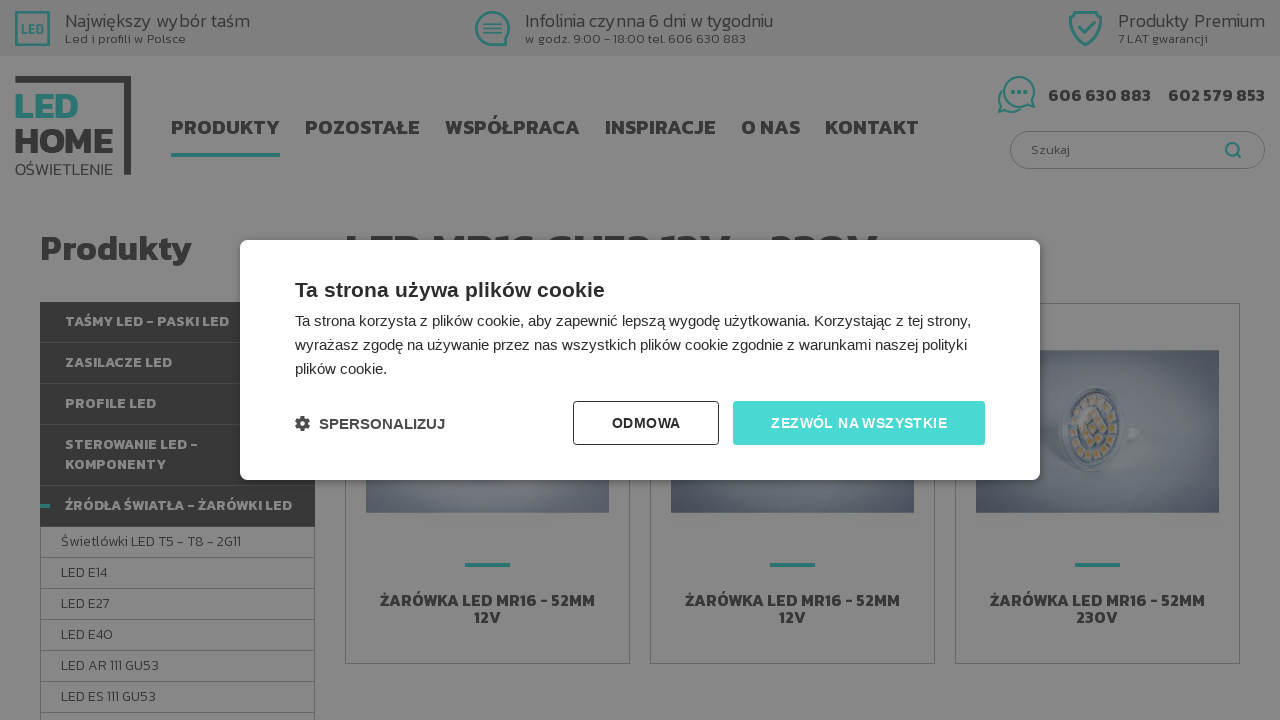

--- FILE ---
content_type: text/html; charset=utf-8
request_url: https://www.led-home.pl/produkty/zrodla-swiatla-zarowki-led/led-mr16-gu53
body_size: 4312
content:
<!DOCTYPE html>
<html lang="pl">
<head>
<title>LED MR16 GU53 12V - 230V - Źródła światła - Żarówki LED - Produkty - LedHome</title>
<meta charset="utf-8">
<meta name="description" content="">
<link href="/css/all_gzip.css" type="text/css" rel="stylesheet">
<link rel="shortcut icon" href="/grafika/favicon.ico" type="image/x-icon">
<link rel="icon" href="/grafika/favicon.ico" type="image/x-icon">
<link href="https://fonts.googleapis.com/css?family=Kanit:300,400,700&amp;subset=latin-ext" rel="stylesheet">
<!--[if lt IE 9]>
<script src="//oss.maxcdn.com/libs/html5shiv/3.7.0/html5shiv.js"></script>
<script src="//oss.maxcdn.com/libs/respond.js/1.4.2/respond.min.js"></script>
<![endif]-->
<meta id="viewport" name="viewport" content="width=device-width">
<meta name="robots" content="all">
<!-- Global site tag (gtag.js) - Google Analytics -->
<script async src="https://www.googletagmanager.com/gtag/js?id=UA-37151458-1"></script>
<script>
window.dataLayer = window.dataLayer || [];
function gtag(){dataLayer.push(arguments);}
gtag('js', new Date());
gtag('config', 'UA-37151458-1');
</script>
<!-- Google Tag Manager -->
<script>(function(w,d,s,l,i){w[l]=w[l]||[];w[l].push({'gtm.start':
new Date().getTime(),event:'gtm.js'});var f=d.getElementsByTagName(s)[0],
j=d.createElement(s),dl=l!='dataLayer'?'&l='+l:'';j.async=true;j.src=
'https://www.googletagmanager.com/gtm.js?id='+i+dl;f.parentNode.insertBefore(j,f);
})(window,document,'script','dataLayer','GTM-KGGPTDZ');</script>
<!-- End Google Tag Manager -->
</head>
<body class="body page923650877">
<!-- Google Tag Manager (noscript) -->
<noscript><iframe src="https://www.googletagmanager.com/ns.html?id=GTM-KGGPTDZ"
height="0" width="0" style="display:none;visibility:hidden"></iframe></noscript>
<!-- End Google Tag Manager (noscript) -->
<script id="5d88a31e9abf110ac3111e62"> var script = document.createElement("script"); script.async = true; script.type = "text/javascript"; var target = "https://cdn.ppcprotect.com/tracking/va-monitor.js"; script.src = target; var elem = document.head; elem.appendChild(script); </script> <noscript><a href="https://monitor.ppcprotect.com/v1.0/pixel?accid=5d88a31e9abf110ac3111e62" rel="nofollow"><img src="https://monitor.ppcprotect.com/v1.0/pixel?accid=5d88a31e9abf110ac3111e62" alt="PpcProtect"/></a></noscript>
<div id="fb-root"></div>
<script>(function(d, s, id) {
var js, fjs = d.getElementsByTagName(s)[0];
if (d.getElementById(id)) return;
js = d.createElement(s); js.id = id;
js.src = 'https://connect.facebook.net/pl_PL/sdk.js#xfbml=1&version=v2.11';
fjs.parentNode.insertBefore(js, fjs);
}(document, 'script', 'facebook-jssdk'));</script>
<div class="wrapper-body">
<div class="top-belt">
<div class="wrapper">
<div>
<span>Największy wybór taśm</span>
Led i profili w Polsce
</div>
<div>
<span>Infolinia czynna 6 dni w tygodniu</span>
w godz. 9:00 - 18:00 tel. 606 630 883
</div>
<div>
<span>Produkty Premium</span>
7 LAT gwarancji
</div>
</div>
</div>
<div class="wrapper">
<header>
<div class="logo">
<a href="/">
<img src="/grafika/logo.png" alt="LedHome">
</a>
</div>
<div class="navbar-header">
<button type="button" class="navbar-toggle" data-toggle="collapse" data-target=".navbar-collapse">
<span class="sr-only">Pokaż menu</span>
<span class="icon-bar"></span><span class="icon-bar"></span><span class="icon-bar"></span>
</button>
</div>
<div class="collapse navbar-collapse" role="navigation">
<ul class="nav navbar-nav nav-header">
<li class="mdropdown active"><a href="https://www.led-home.pl/produkty">Produkty</a>
<ul class="dropdown-menu"><li><a href="https://www.led-home.pl/produkty/tasmy-paski-led">Taśmy LED - Paski LED</a></li><li><a href="https://www.led-home.pl/produkty/zasilacze-led">Zasilacze LED</a></li><li><a href="https://www.led-home.pl/produkty/profile-led">Profile LED</a></li><li><a href="https://www.led-home.pl/produkty/sterowanie-led-komponenty">Sterowanie LED - Komponenty</a></li><li class="active"><a href="https://www.led-home.pl/produkty/zrodla-swiatla-zarowki-led">Źródła światła - Żarówki LED</a></li><li><a href="https://www.led-home.pl/produkty/lampy-oswietlenie">Lampy - Oświetlenie</a></li><li><a href="https://www.led-home.pl/produkty/lampy-systemy-szynow-i-linkowe">Lampy systemy szynowe i linkowe</a></li><li><a href="https://www.led-home.pl/produkty/oswietlenie-techniczne-do-wnetrz">Oświetlenie techniczne do wnętrz</a></li><li><a href="https://www.led-home.pl/produkty/oswietlenie-zewnetrzne-ogrodowe-wodoszczelne">Oświetlenie Zewnętrzne / Ogrodowe / Wodoszczelne</a></li><li><a href="https://www.led-home.pl/produkty/oswietlenie-przemyslowe-warsztatowe">Oświetlenie przemysłowe i warsztatowe</a></li><li><a href="https://www.led-home.pl/produkty/oswietlenie-ewakuacyjne-i-awaryjne-cnbop">Oświetlenie Ewakuacyjne i Awaryjne CNBOP</a></li><li><a href="https://www.led-home.pl/produkty/oswietlenie-z-czujnikiem-ruchu-zmierzchu">Oświetlenie z czujnikiem Ruchu / Zmierzchu</a></li></ul></li><li class="mdropdown"><a href="https://www.led-home.pl/pozostale">Pozostałe</a>
<ul class="dropdown-menu"><li><a href="https://www.led-home.pl/pozostale/osprzet-elektryczny">Osprzęt elektryczny</a></li><li><a href="https://www.led-home.pl/pozostale/kable-przewody">Kable / przewody / Podsufitki</a></li><li><a href="https://www.led-home.pl/pozostale/ogrzewanie-podczerwienia">Ogrzewanie podczerwienią</a></li><li><a href="https://www.led-home.pl/pozostale/domofony-i-dzwonki">Domofony i dzwonki</a></li><li><a href="https://www.led-home.pl/pozostale/lustra">Lustra - Meble - Dodatki </a></li><li><a href="https://www.led-home.pl/pozostale/140504525">Listwy styropianowe - Sztukateria</a></li></ul></li><li class="mdropdown"><a href="https://www.led-home.pl/wspolpraca">Współpraca</a>
<ul class="dropdown-menu"><li><a href="https://www.led-home.pl/wspolpraca/firmy-remontowe-i-budowlane">Firmy Remontowe i Budowlane</a></li><li><a href="https://www.led-home.pl/wspolpraca/1937663979">Architekci</a></li><li><a href="https://www.led-home.pl/wspolpraca/1682252836">Sklepy</a></li></ul></li><li class=""><a href="https://www.led-home.pl/inspiracje">Inspiracje</a></li><li class="mdropdown"><a href="https://www.led-home.pl/o-nas">O nas</a>
<ul class="dropdown-menu"><li><a href="https://www.led-home.pl/o-nas/technologia-i-wiedza">Technologia i wiedza</a></li><li><a href="https://www.led-home.pl/o-nas/naprawy-i-renowacje-lamp">Naprawy i renowacje lamp</a></li><li><a href="https://www.led-home.pl/o-nas/uslugi-montazu">Usługi montażu</a></li><li><a href="https://www.led-home.pl/o-nas/nasze-marki">Nasze marki</a></li><li><a href="https://www.led-home.pl/o-nas/rodo">RODO</a></li></ul></li><li class=""><a href="https://www.led-home.pl/kontakt">Kontakt</a></li>
</ul>
</div>
<div class="contact-box">
<a href="tel:+48606630883">606 630 883</a><a href="tel:+48602579853">602 579 853</a>
</div>
<div class="search-box">
<form action="" method="GET">
<input type="text" name="q" value="" placeholder="Szukaj" />
<button type="submit"></button>
</form>
</div>
</header>
<div class="container">
<div class="content">
<div class="row row-offcanvas row-offcanvas-left">
<button type="button" class="visible-xs btn-offcanvas navbar-left-toggle" data-toggle="offcanvas">
<span class="glyphicon glyphicon-share-alt"></span> Pokaż menu
</button>
<div class="clearfix"></div>
<div id="sidebar" class="col-xs-6 col-md-3 col-sm-4 sidebar-offcanvas">
<h3>Produkty</h3>
<ul class="nav nav-left">
<li class="m1"><a href="https://www.led-home.pl/produkty/tasmy-paski-led">Taśmy LED - Paski LED</a></li><li class="m1"><a href="https://www.led-home.pl/produkty/zasilacze-led">Zasilacze LED</a></li><li class="m1"><a href="https://www.led-home.pl/produkty/profile-led">Profile LED</a></li><li class="m1"><a href="https://www.led-home.pl/produkty/sterowanie-led-komponenty">Sterowanie LED - Komponenty</a></li><li class="m1 active"><a href="https://www.led-home.pl/produkty/zrodla-swiatla-zarowki-led">Źródła światła - Żarówki LED</a></li><li class="m2"><a href="https://www.led-home.pl/produkty/zrodla-swiatla-zarowki-led/swietlowki-led-t5t8">Świetlówki LED T5 - T8 - 2G11</a></li><li class="m2"><a href="https://www.led-home.pl/produkty/zrodla-swiatla-zarowki-led/led-e14">LED E14</a></li><li class="m2"><a href="https://www.led-home.pl/produkty/zrodla-swiatla-zarowki-led/led-e27">LED E27</a></li><li class="m2"><a href="https://www.led-home.pl/produkty/zrodla-swiatla-zarowki-led/led-e40">LED E40</a></li><li class="m2"><a href="https://www.led-home.pl/produkty/zrodla-swiatla-zarowki-led/led-ar-111-gu53">LED AR 111 GU53</a></li><li class="m2"><a href="https://www.led-home.pl/produkty/zrodla-swiatla-zarowki-led/led-es-111-gu53">LED ES 111 GU53</a></li><li class="m2"><a href="https://www.led-home.pl/produkty/zrodla-swiatla-zarowki-led/led-g24plc">LED G24/PLC</a></li><li class="m2"><a href="https://www.led-home.pl/produkty/zrodla-swiatla-zarowki-led/led-g4-12v230v">LED G4 -12V/230V</a></li><li class="m2"><a href="https://www.led-home.pl/produkty/zrodla-swiatla-zarowki-led/led-g9">LED G9</a></li><li class="m2"><a href="https://www.led-home.pl/produkty/zrodla-swiatla-zarowki-led/led-gu10">LED GU10</a></li><li class="m2"><a href="https://www.led-home.pl/produkty/zrodla-swiatla-zarowki-led/led-mr11">LED MR11</a></li><li class="m2 active"><a href="https://www.led-home.pl/produkty/zrodla-swiatla-zarowki-led/led-mr16-gu53">LED MR16 GU53 12V - 230V</a></li><li class="m2"><a href="https://www.led-home.pl/produkty/zrodla-swiatla-zarowki-led/led-par-20-reflektory">LED PAR 20 Reflektory</a></li><li class="m2"><a href="https://www.led-home.pl/produkty/zrodla-swiatla-zarowki-led/led-par-30-reflektory">LED PAR 30 Reflektory</a></li><li class="m2"><a href="https://www.led-home.pl/produkty/zrodla-swiatla-zarowki-led/led-r7s">LED R7S</a></li><li class="m2"><a href="https://www.led-home.pl/produkty/zrodla-swiatla-zarowki-led/led-filament">LED Filament E14 - E27</a></li><li class="m2"><a href="https://www.led-home.pl/produkty/zrodla-swiatla-zarowki-led/zarowki-przemyslowe-led">Żarówki Przemysłowe LED</a></li><li class="m2"><a href="https://www.led-home.pl/produkty/zrodla-swiatla-zarowki-led/dekoracyjne-retro-edison">Dekoracyjne Retro Edison</a></li><li class="m2"><a href="https://www.led-home.pl/produkty/zrodla-swiatla-zarowki-led/dekoracyjne-flexi-led">Dekoracyjne Flexi LED</a></li><li class="m2"><a href="https://www.led-home.pl/produkty/zrodla-swiatla-zarowki-led/diody-led-acdc-230v12v">Diody LED AC/DC 230V/12V</a></li><li class="m1"><a href="https://www.led-home.pl/produkty/lampy-oswietlenie">Lampy - Oświetlenie</a></li><li class="m1"><a href="https://www.led-home.pl/produkty/lampy-systemy-szynow-i-linkowe">Lampy systemy szynowe i linkowe</a></li><li class="m1"><a href="https://www.led-home.pl/produkty/oswietlenie-techniczne-do-wnetrz">Oświetlenie techniczne do wnętrz</a></li><li class="m1"><a href="https://www.led-home.pl/produkty/oswietlenie-zewnetrzne-ogrodowe-wodoszczelne">Oświetlenie Zewnętrzne / Ogrodowe / Wodoszczelne</a></li><li class="m1"><a href="https://www.led-home.pl/produkty/oswietlenie-przemyslowe-warsztatowe">Oświetlenie przemysłowe i warsztatowe</a></li><li class="m1"><a href="https://www.led-home.pl/produkty/oswietlenie-ewakuacyjne-i-awaryjne-cnbop">Oświetlenie Ewakuacyjne i Awaryjne CNBOP</a></li><li class="m1"><a href="https://www.led-home.pl/produkty/oswietlenie-z-czujnikiem-ruchu-zmierzchu">Oświetlenie z czujnikiem Ruchu / Zmierzchu</a></li>
</ul>
</div>
<div id="cmsContent" class="col-md-9 col-sm-8 content-products">
<h1>LED MR16 GU53 12V - 230V</h1>
<div class="row"><div class="col-md-4 col-sm-6 col-xs-6 col-xxs-12 product-column">
<div class="product-item">
<div class="image">
<a href="https://www.led-home.pl/produkty/zrodla-swiatla-zarowki-led/led-mr16-gu53/zarowka-led-mr16-52mm-12v,p1260850165">
<img src="/files/923650877/kmps05nw024_1---w-250-h-220-wo-250-ho-220.jpg" alt="Żarówka LED MR16 - 52mm 12V" />
</a>
</div>
<div class="description">
<h3>
<a href="https://www.led-home.pl/produkty/zrodla-swiatla-zarowki-led/led-mr16-gu53/zarowka-led-mr16-52mm-12v,p1260850165">Żarówka LED MR16 - 52mm 12V</a>
</h3>
</div>
<a class="more" href="https://www.led-home.pl/produkty/zrodla-swiatla-zarowki-led/led-mr16-gu53/zarowka-led-mr16-52mm-12v,p1260850165">Sprawdź produkt</a>
</div>
</div><div class="col-md-4 col-sm-6 col-xs-6 col-xxs-12 product-column">
<div class="product-item">
<div class="image">
<a href="https://www.led-home.pl/produkty/zrodla-swiatla-zarowki-led/led-mr16-gu53/zarowka-led-mr16-52mm-12v,p582698308">
<img src="/files/923650877/kms03-2301_1---w-250-h-220-wo-250-ho-220.jpg" alt="Żarówka LED MR16 - 52mm 12V" />
</a>
</div>
<div class="description">
<h3>
<a href="https://www.led-home.pl/produkty/zrodla-swiatla-zarowki-led/led-mr16-gu53/zarowka-led-mr16-52mm-12v,p582698308">Żarówka LED MR16 - 52mm 12V</a>
</h3>
</div>
<a class="more" href="https://www.led-home.pl/produkty/zrodla-swiatla-zarowki-led/led-mr16-gu53/zarowka-led-mr16-52mm-12v,p582698308">Sprawdź produkt</a>
</div>
</div><div class="col-md-4 col-sm-6 col-xs-6 col-xxs-12 product-column">
<div class="product-item">
<div class="image">
<a href="https://www.led-home.pl/produkty/zrodla-swiatla-zarowki-led/led-mr16-gu53/zarowka-led-mr16-52mm-230v,p1544125795">
<img src="/files/923650877/kms03-2301_2---w-250-h-220-wo-250-ho-220.jpg" alt="Żarówka LED MR16 - 52mm 230V" />
</a>
</div>
<div class="description">
<h3>
<a href="https://www.led-home.pl/produkty/zrodla-swiatla-zarowki-led/led-mr16-gu53/zarowka-led-mr16-52mm-230v,p1544125795">Żarówka LED MR16 - 52mm 230V</a>
</h3>
</div>
<a class="more" href="https://www.led-home.pl/produkty/zrodla-swiatla-zarowki-led/led-mr16-gu53/zarowka-led-mr16-52mm-230v,p1544125795">Sprawdź produkt</a>
</div>
</div></div>
</div>
</div>
</div>
</div>
<footer class="footer-marg">
<iframe src="https://www.google.com/maps/embed?pb=!1m18!1m12!1m3!1d4357.722934970741!2d20.864862171155444!3d52.19451937663604!2m3!1f0!2f0!3f0!3m2!1i1024!2i768!4f13.1!3m3!1m2!1s0x4719351f2f15f101%3A0xd4f696f463805fa2!2sLed-Home.pl+-+O%C5%9Bwietlenie+wewn%C4%99trzne+i+zewn%C4%99trzne!5e0!3m2!1spl!2sus!4v1513073474925" width="100%" height="400" frameborder="0" style="border:0" allowfullscreen></iframe>
<div class="footer">
<div class="row">
<div class="col-md-6 col-sm-6 col-xs-12">
<div class="title">Kontakt</div>
<div class="data-contact">
Led-Home - Sklep stacjonarny z oświetleniem<br />
Władysława Bełzy 5, 02-495 Warszawa<br />
e-mail: <a href="mailto:_email">biuro@led-home.pl</a><br />
<a href="tel:+48606630883">606 630 883</a><a href="tel:+48602579853">602 579 853</a>
<p>INFOLINIA CZYNNA 6 DNI W TYGODNIU OD 9:00 DO 18:00
</p>
</div>
<div class="fb-page" data-href="https://www.facebook.com/ledhomeoswietlenie/" data-tabs="timeline" data-width="500" data-height="130" data-small-header="false" data-adapt-container-width="true" data-hide-cover="false" data-show-facepile="false"><blockquote cite="https://www.facebook.com/ledhomeoswietlenie/" class="fb-xfbml-parse-ignore"><a href="https://www.facebook.com/ledhomeoswietlenie/">Oświetlenie wewnętrzne i zewnętrzne / Lampy / Led-Home.pl - Warszawa</a></blockquote></div>
</div>
<div class="col-md-6 col-sm-6 col-xs-12">
<div class="title">Realizacje / Inspiracje</div>
<div class="realization-home">
<div class="realization-home-item realization-home-item-784628762">
<div class="image">
<a href="" title="">
<img src="/files/1728761989/357f277c117a4a0e81e3a08b48d0f0b73c9---wo-160-ho-180.jpg" alt="" />
</a>
</div>
</div>
<div class="realization-home-item realization-home-item-1709537387">
<div class="image">
<a href="" title="">
<img src="/files/1728761989/1ec37fd71b9f5e2b3079b7bf4f21883d_1---wo-160-ho-180.jpg" alt="" />
</a>
</div>
</div>
<div class="realization-home-item realization-home-item-155028060">
<div class="image">
<a href="" title="">
<img src="/files/1728761989/0e0a48044788498bcf53bccfe4b6c538_1---wo-160-ho-180.jpg" alt="" />
</a>
</div>
</div>
<div class="realization-home-item realization-home-item-147080509">
<div class="image">
<a href="" title="">
<img src="/files/1728761989/6a85b4f79ef369b092ac9fbf7c698bc5---wo-160-ho-180.jpg" alt="" />
</a>
</div>
</div>
<div class="realization-home-item realization-home-item-1699652362">
<div class="image">
<a href="" title="">
<img src="/files/1728761989/1454f4f065c77a64faef92ca8caba30a---wo-160-ho-180.jpg" alt="" />
</a>
</div>
</div>
<div class="realization-home-item realization-home-item-1122753118">
<div class="image">
<a href="" title="">
<img src="/files/1728761989/73ac1f03f5ba7aabf9fc939942d4a5ae_1---wo-160-ho-180.jpg" alt="" />
</a>
</div>
</div>
<div class="realization-home-item realization-home-item-1220806486">
<div class="image">
<a href="" title="">
<img src="/files/1728761989/cd27029e55d13baaef6a1b3b2a122738---wo-160-ho-180.jpg" alt="" />
</a>
</div>
</div>
<div class="realization-home-item realization-home-item-926135382">
<div class="image">
<a href="" title="">
<img src="/files/1728761989/7386fda7fa66d991cc849c049cd37a75---wo-160-ho-180.jpg" alt="" />
</a>
</div>
</div>
<div class="realization-home-item realization-home-item-951214209">
<div class="image">
<a href="" title="">
<img src="/files/1728761989/3c9a6c448c2f0cf2f0b728de89eca6c6---wo-160-ho-180.jpg" alt="" />
</a>
</div>
</div>
</div>
</div>
</div>
</div>
<div class="copyright">
© 2023 LED Home | Wszelkie prawa zastrzeżone
<span>Projekt &amp; <a href="http://www.dms-cms.pl">cms</a>: <a title="Projektowanie stron WWW Warszawa" href="https://www.zstudio.pl">www.zstudio.pl</a></span>
</div>
</footer>
</div>
</div>
<script async src="/js/all_gzip.js" type="text/javascript"></script>
</body>
</html><div style="opacity:0;font-size:0;position:absolute;left:-9999px;pointer-events:none" aria-hidden="true"><a href="https://www.animal-cancer-clinic-koto.com/" title="deneme bonusu" target="_blank" rel="nofollow noopener">deneme bonusu</a><a href="https://enjoyinfo1.com/" title="deneme bonusu" target="_blank" rel="nofollow noopener">deneme bonusu</a><a href="https://teganwoodford.com" title="bahis siteleri" target="_blank" rel="nofollow noopener">bahis siteleri</a><a href="https://teganwoodford.com/" title="bahis siteleri" target="_blank" rel="nofollow noopener">bahis siteleri</a><a href="https://startupbusinessidea.com" title="casibom" target="_blank" rel="nofollow noopener">casibom</a><a href="https://startupbusinessidea.com/" title="casibom giriş" target="_blank" rel="nofollow noopener">casibom giriş</a><a href="https://monroeterrace.com" title="bahis siteleri" target="_blank" rel="nofollow noopener">bahis siteleri</a><a href="https://monroeterrace.com/" title="casino siteleri" target="_blank" rel="nofollow noopener">casino siteleri</a><a href="https://tessandthechiefs.com" title="casino siteleri" target="_blank" rel="nofollow noopener">casino siteleri</a><a href="https://tessandthechiefs.com/" title="kumar siteleri" target="_blank" rel="nofollow noopener">kumar siteleri</a><a href="https://thoroclean.com/" title="casino siteleri" target="_blank" rel="nofollow noopener">casino siteleri</a><a href="https://thoroclean.com" title="bahis siteleri" target="_blank" rel="nofollow noopener">bahis siteleri</a><a href="https://ivetcenter.com" title="casino siteleri" target="_blank" rel="nofollow noopener">casino siteleri</a><a href="https://ivetcenter.com/" title="bahis siteleri" target="_blank" rel="nofollow noopener">bahis siteleri</a></div>

--- FILE ---
content_type: text/css;charset=UTF-8
request_url: https://www.led-home.pl/css/all_gzip.css
body_size: 31290
content:
/*! * Datepicker for Bootstrap * * Copyright 2012 Stefan Petre * Improvements by Andrew Rowls * Licensed under the Apache License v2.0 * http://www.apache.org/licenses/LICENSE-2.0 * */.datepicker{padding: 4px;-webkit-border-radius: 4px;-moz-border-radius: 4px;border-radius: 4px;direction: ltr}.datepicker-inline{width: 220px}.datepicker.datepicker-rtl{direction: rtl}.datepicker.datepicker-rtl table tr td span{float: right}.datepicker-dropdown{top: 0;left: 0}.datepicker-dropdown:before{content: '';display: inline-block;border-left: 7px solid transparent;border-right: 7px solid transparent;border-bottom: 7px solid #ccc;border-top: 0;border-bottom-color: rgba(0, 0, 0, 0.2);position: absolute}.datepicker-dropdown:after{content: '';display: inline-block;border-left: 6px solid transparent;border-right: 6px solid transparent;border-bottom: 6px solid #ffffff;border-top: 0;position: absolute}.datepicker-dropdown.datepicker-orient-left:before{left: 6px}.datepicker-dropdown.datepicker-orient-left:after{left: 7px}.datepicker-dropdown.datepicker-orient-right:before{right: 6px}.datepicker-dropdown.datepicker-orient-right:after{right: 7px}.datepicker-dropdown.datepicker-orient-top:before{top: -7px}.datepicker-dropdown.datepicker-orient-top:after{top: -6px}.datepicker-dropdown.datepicker-orient-bottom:before{bottom: -7px;border-bottom: 0;border-top: 7px solid #999}.datepicker-dropdown.datepicker-orient-bottom:after{bottom: -6px;border-bottom: 0;border-top: 6px solid #ffffff}.datepicker > div{display: none}.datepicker.days div.datepicker-days{display: block}.datepicker.months div.datepicker-months{display: block}.datepicker.years div.datepicker-years{display: block}.datepicker table{margin: 0;-webkit-touch-callout: none;-webkit-user-select: none;-khtml-user-select: none;-moz-user-select: none;-ms-user-select: none;user-select: none}.datepicker td,.datepicker th{text-align: center;width: 20px;height: 20px;-webkit-border-radius: 4px;-moz-border-radius: 4px;border-radius: 4px;border: none}.table-striped .datepicker table tr td,.table-striped .datepicker table tr th{background-color: transparent}.datepicker table tr td.day:hover,.datepicker table tr td.day.focused{background: #eeeeee;cursor: pointer}.datepicker table tr td.old,.datepicker table tr td.new{color: #999999}.datepicker table tr td.disabled,.datepicker table tr td.disabled:hover{background: none;color: #999999;cursor: default}.datepicker table tr td.today,.datepicker table tr td.today:hover,.datepicker table tr td.today.disabled,.datepicker table tr td.today.disabled:hover{background-color: #fde19a;background-image: -moz-linear-gradient(top, #fdd49a, #fdf59a);background-image: -ms-linear-gradient(top, #fdd49a, #fdf59a);background-image: -webkit-gradient(linear, 0 0, 0 100%, from(#fdd49a), to(#fdf59a));background-image: -webkit-linear-gradient(top, #fdd49a, #fdf59a);background-image: -o-linear-gradient(top, #fdd49a, #fdf59a);background-image: linear-gradient(top, #fdd49a, #fdf59a);background-repeat: repeat-x;filter: progid:DXImageTransform.Microsoft.gradient(startColorstr='#fdd49a', endColorstr='#fdf59a', GradientType=0);border-color: #fdf59a #fdf59a #fbed50;border-color: rgba(0, 0, 0, 0.1) rgba(0, 0, 0, 0.1) rgba(0, 0, 0, 0.25);filter: progid:DXImageTransform.Microsoft.gradient(enabled=false);color: #000}.datepicker table tr td.today:hover,.datepicker table tr td.today:hover:hover,.datepicker table tr td.today.disabled:hover,.datepicker table tr td.today.disabled:hover:hover,.datepicker table tr td.today:active,.datepicker table tr td.today:hover:active,.datepicker table tr td.today.disabled:active,.datepicker table tr td.today.disabled:hover:active,.datepicker table tr td.today.active,.datepicker table tr td.today:hover.active,.datepicker table tr td.today.disabled.active,.datepicker table tr td.today.disabled:hover.active,.datepicker table tr td.today.disabled,.datepicker table tr td.today:hover.disabled,.datepicker table tr td.today.disabled.disabled,.datepicker table tr td.today.disabled:hover.disabled,.datepicker table tr td.today[disabled],.datepicker table tr td.today:hover[disabled],.datepicker table tr td.today.disabled[disabled],.datepicker table tr td.today.disabled:hover[disabled]{background-color: #fdf59a}.datepicker table tr td.today:active,.datepicker table tr td.today:hover:active,.datepicker table tr td.today.disabled:active,.datepicker table tr td.today.disabled:hover:active,.datepicker table tr td.today.active,.datepicker table tr td.today:hover.active,.datepicker table tr td.today.disabled.active,.datepicker table tr td.today.disabled:hover.active{background-color: #fbf069 \9}.datepicker table tr td.today:hover:hover{color: #000}.datepicker table tr td.today.active:hover{color: #fff}.datepicker table tr td.range,.datepicker table tr td.range:hover,.datepicker table tr td.range.disabled,.datepicker table tr td.range.disabled:hover{background: #eeeeee;-webkit-border-radius: 0;-moz-border-radius: 0;border-radius: 0}.datepicker table tr td.range.today,.datepicker table tr td.range.today:hover,.datepicker table tr td.range.today.disabled,.datepicker table tr td.range.today.disabled:hover{background-color: #f3d17a;background-image: -moz-linear-gradient(top, #f3c17a, #f3e97a);background-image: -ms-linear-gradient(top, #f3c17a, #f3e97a);background-image: -webkit-gradient(linear, 0 0, 0 100%, from(#f3c17a), to(#f3e97a));background-image: -webkit-linear-gradient(top, #f3c17a, #f3e97a);background-image: -o-linear-gradient(top, #f3c17a, #f3e97a);background-image: linear-gradient(top, #f3c17a, #f3e97a);background-repeat: repeat-x;filter: progid:DXImageTransform.Microsoft.gradient(startColorstr='#f3c17a', endColorstr='#f3e97a', GradientType=0);border-color: #f3e97a #f3e97a #edde34;border-color: rgba(0, 0, 0, 0.1) rgba(0, 0, 0, 0.1) rgba(0, 0, 0, 0.25);filter: progid:DXImageTransform.Microsoft.gradient(enabled=false);-webkit-border-radius: 0;-moz-border-radius: 0;border-radius: 0}.datepicker table tr td.range.today:hover,.datepicker table tr td.range.today:hover:hover,.datepicker table tr td.range.today.disabled:hover,.datepicker table tr td.range.today.disabled:hover:hover,.datepicker table tr td.range.today:active,.datepicker table tr td.range.today:hover:active,.datepicker table tr td.range.today.disabled:active,.datepicker table tr td.range.today.disabled:hover:active,.datepicker table tr td.range.today.active,.datepicker table tr td.range.today:hover.active,.datepicker table tr td.range.today.disabled.active,.datepicker table tr td.range.today.disabled:hover.active,.datepicker table tr td.range.today.disabled,.datepicker table tr td.range.today:hover.disabled,.datepicker table tr td.range.today.disabled.disabled,.datepicker table tr td.range.today.disabled:hover.disabled,.datepicker table tr td.range.today[disabled],.datepicker table tr td.range.today:hover[disabled],.datepicker table tr td.range.today.disabled[disabled],.datepicker table tr td.range.today.disabled:hover[disabled]{background-color: #f3e97a}.datepicker table tr td.range.today:active,.datepicker table tr td.range.today:hover:active,.datepicker table tr td.range.today.disabled:active,.datepicker table tr td.range.today.disabled:hover:active,.datepicker table tr td.range.today.active,.datepicker table tr td.range.today:hover.active,.datepicker table tr td.range.today.disabled.active,.datepicker table tr td.range.today.disabled:hover.active{background-color: #efe24b \9}.datepicker table tr td.selected,.datepicker table tr td.selected:hover,.datepicker table tr td.selected.disabled,.datepicker table tr td.selected.disabled:hover{background-color: #9e9e9e;background-image: -moz-linear-gradient(top, #b3b3b3, #808080);background-image: -ms-linear-gradient(top, #b3b3b3, #808080);background-image: -webkit-gradient(linear, 0 0, 0 100%, from(#b3b3b3), to(#808080));background-image: -webkit-linear-gradient(top, #b3b3b3, #808080);background-image: -o-linear-gradient(top, #b3b3b3, #808080);background-image: linear-gradient(top, #b3b3b3, #808080);background-repeat: repeat-x;filter: progid:DXImageTransform.Microsoft.gradient(startColorstr='#b3b3b3', endColorstr='#808080', GradientType=0);border-color: #808080 #808080 #595959;border-color: rgba(0, 0, 0, 0.1) rgba(0, 0, 0, 0.1) rgba(0, 0, 0, 0.25);filter: progid:DXImageTransform.Microsoft.gradient(enabled=false);color: #fff;text-shadow: 0 -1px 0 rgba(0, 0, 0, 0.25)}.datepicker table tr td.selected:hover,.datepicker table tr td.selected:hover:hover,.datepicker table tr td.selected.disabled:hover,.datepicker table tr td.selected.disabled:hover:hover,.datepicker table tr td.selected:active,.datepicker table tr td.selected:hover:active,.datepicker table tr td.selected.disabled:active,.datepicker table tr td.selected.disabled:hover:active,.datepicker table tr td.selected.active,.datepicker table tr td.selected:hover.active,.datepicker table tr td.selected.disabled.active,.datepicker table tr td.selected.disabled:hover.active,.datepicker table tr td.selected.disabled,.datepicker table tr td.selected:hover.disabled,.datepicker table tr td.selected.disabled.disabled,.datepicker table tr td.selected.disabled:hover.disabled,.datepicker table tr td.selected[disabled],.datepicker table tr td.selected:hover[disabled],.datepicker table tr td.selected.disabled[disabled],.datepicker table tr td.selected.disabled:hover[disabled]{background-color: #808080}.datepicker table tr td.selected:active,.datepicker table tr td.selected:hover:active,.datepicker table tr td.selected.disabled:active,.datepicker table tr td.selected.disabled:hover:active,.datepicker table tr td.selected.active,.datepicker table tr td.selected:hover.active,.datepicker table tr td.selected.disabled.active,.datepicker table tr td.selected.disabled:hover.active{background-color: #666666 \9}.datepicker table tr td.active,.datepicker table tr td.active:hover,.datepicker table tr td.active.disabled,.datepicker table tr td.active.disabled:hover{background-color: #006dcc;background-image: -moz-linear-gradient(top, #0088cc, #0044cc);background-image: -ms-linear-gradient(top, #0088cc, #0044cc);background-image: -webkit-gradient(linear, 0 0, 0 100%, from(#0088cc), to(#0044cc));background-image: -webkit-linear-gradient(top, #0088cc, #0044cc);background-image: -o-linear-gradient(top, #0088cc, #0044cc);background-image: linear-gradient(top, #0088cc, #0044cc);background-repeat: repeat-x;filter: progid:DXImageTransform.Microsoft.gradient(startColorstr='#0088cc', endColorstr='#0044cc', GradientType=0);border-color: #0044cc #0044cc #002a80;border-color: rgba(0, 0, 0, 0.1) rgba(0, 0, 0, 0.1) rgba(0, 0, 0, 0.25);filter: progid:DXImageTransform.Microsoft.gradient(enabled=false);color: #fff;text-shadow: 0 -1px 0 rgba(0, 0, 0, 0.25)}.datepicker table tr td.active:hover,.datepicker table tr td.active:hover:hover,.datepicker table tr td.active.disabled:hover,.datepicker table tr td.active.disabled:hover:hover,.datepicker table tr td.active:active,.datepicker table tr td.active:hover:active,.datepicker table tr td.active.disabled:active,.datepicker table tr td.active.disabled:hover:active,.datepicker table tr td.active.active,.datepicker table tr td.active:hover.active,.datepicker table tr td.active.disabled.active,.datepicker table tr td.active.disabled:hover.active,.datepicker table tr td.active.disabled,.datepicker table tr td.active:hover.disabled,.datepicker table tr td.active.disabled.disabled,.datepicker table tr td.active.disabled:hover.disabled,.datepicker table tr td.active[disabled],.datepicker table tr td.active:hover[disabled],.datepicker table tr td.active.disabled[disabled],.datepicker table tr td.active.disabled:hover[disabled]{background-color: #0044cc}.datepicker table tr td.active:active,.datepicker table tr td.active:hover:active,.datepicker table tr td.active.disabled:active,.datepicker table tr td.active.disabled:hover:active,.datepicker table tr td.active.active,.datepicker table tr td.active:hover.active,.datepicker table tr td.active.disabled.active,.datepicker table tr td.active.disabled:hover.active{background-color: #003399 \9}.datepicker table tr td span{display: block;width: 23%;height: 54px;line-height: 54px;float: left;margin: 1%;cursor: pointer;-webkit-border-radius: 4px;-moz-border-radius: 4px;border-radius: 4px}.datepicker table tr td span:hover{background: #eeeeee}.datepicker table tr td span.disabled,.datepicker table tr td span.disabled:hover{background: none;color: #999999;cursor: default}.datepicker table tr td span.active,.datepicker table tr td span.active:hover,.datepicker table tr td span.active.disabled,.datepicker table tr td span.active.disabled:hover{background-color: #006dcc;background-image: -moz-linear-gradient(top, #0088cc, #0044cc);background-image: -ms-linear-gradient(top, #0088cc, #0044cc);background-image: -webkit-gradient(linear, 0 0, 0 100%, from(#0088cc), to(#0044cc));background-image: -webkit-linear-gradient(top, #0088cc, #0044cc);background-image: -o-linear-gradient(top, #0088cc, #0044cc);background-image: linear-gradient(top, #0088cc, #0044cc);background-repeat: repeat-x;filter: progid:DXImageTransform.Microsoft.gradient(startColorstr='#0088cc', endColorstr='#0044cc', GradientType=0);border-color: #0044cc #0044cc #002a80;border-color: rgba(0, 0, 0, 0.1) rgba(0, 0, 0, 0.1) rgba(0, 0, 0, 0.25);filter: progid:DXImageTransform.Microsoft.gradient(enabled=false);color: #fff;text-shadow: 0 -1px 0 rgba(0, 0, 0, 0.25)}.datepicker table tr td span.active:hover,.datepicker table tr td span.active:hover:hover,.datepicker table tr td span.active.disabled:hover,.datepicker table tr td span.active.disabled:hover:hover,.datepicker table tr td span.active:active,.datepicker table tr td span.active:hover:active,.datepicker table tr td span.active.disabled:active,.datepicker table tr td span.active.disabled:hover:active,.datepicker table tr td span.active.active,.datepicker table tr td span.active:hover.active,.datepicker table tr td span.active.disabled.active,.datepicker table tr td span.active.disabled:hover.active,.datepicker table tr td span.active.disabled,.datepicker table tr td span.active:hover.disabled,.datepicker table tr td span.active.disabled.disabled,.datepicker table tr td span.active.disabled:hover.disabled,.datepicker table tr td span.active[disabled],.datepicker table tr td span.active:hover[disabled],.datepicker table tr td span.active.disabled[disabled],.datepicker table tr td span.active.disabled:hover[disabled]{background-color: #0044cc}.datepicker table tr td span.active:active,.datepicker table tr td span.active:hover:active,.datepicker table tr td span.active.disabled:active,.datepicker table tr td span.active.disabled:hover:active,.datepicker table tr td span.active.active,.datepicker table tr td span.active:hover.active,.datepicker table tr td span.active.disabled.active,.datepicker table tr td span.active.disabled:hover.active{background-color: #003399 \9}.datepicker table tr td span.old,.datepicker table tr td span.new{color: #999999}.datepicker th.datepicker-switch{width: 145px}.datepicker thead tr:first-child th,.datepicker tfoot tr th{cursor: pointer}.datepicker thead tr:first-child th:hover,.datepicker tfoot tr th:hover{background: #eeeeee}.datepicker .cw{font-size: 10px;width: 12px;padding: 0 2px 0 5px;vertical-align: middle}.datepicker thead tr:first-child th.cw{cursor: default;background-color: transparent}.input-append.date .add-on i,.input-prepend.date .add-on i{cursor: pointer;width: 16px;height: 16px}.input-daterange input{text-align: center}.input-daterange input:first-child{-webkit-border-radius: 3px 0 0 3px;-moz-border-radius: 3px 0 0 3px;border-radius: 3px 0 0 3px}.input-daterange input:last-child{-webkit-border-radius: 0 3px 3px 0;-moz-border-radius: 0 3px 3px 0;border-radius: 0 3px 3px 0}.input-daterange .add-on{display: inline-block;width: auto;min-width: 16px;height: 20px;padding: 4px 5px;font-weight: normal;line-height: 20px;text-align: center;text-shadow: 0 1px 0 #ffffff;vertical-align: middle;background-color: #eeeeee;border: 1px solid #ccc;margin-left: -5px;margin-right: -5px}.datepicker.dropdown-menu{position: absolute;top: 100%;left: 0;z-index: 1000;float: left;display: none;min-width: 160px;list-style: none;background-color: #ffffff;border: 1px solid #ccc;border: 1px solid rgba(0, 0, 0, 0.2);-webkit-border-radius: 5px;-moz-border-radius: 5px;border-radius: 5px;-webkit-box-shadow: 0 5px 10px rgba(0, 0, 0, 0.2);-moz-box-shadow: 0 5px 10px rgba(0, 0, 0, 0.2);box-shadow: 0 5px 10px rgba(0, 0, 0, 0.2);-webkit-background-clip: padding-box;-moz-background-clip: padding;background-clip: padding-box;*border-right-width: 2px;*border-bottom-width: 2px;color: #333333;font-family: "Helvetica Neue", Helvetica, Arial, sans-serif;font-size: 13px;line-height: 20px}.datepicker.dropdown-menu th,.datepicker.dropdown-menu td{padding: 4px 5px}@import url(//fonts.googleapis.com/css?family=Kanit:300,400,700&subset=latin-ext);/*! normalize.css v3.0.2 | MIT License | git.io/normalize */html{font-family: sans-serif;-ms-text-size-adjust: 100%;-webkit-text-size-adjust: 100%}body{margin: 0}article,aside,details,figcaption,figure,footer,header,hgroup,main,menu,nav,section,summary{display: block}audio,canvas,progress,video{display: inline-block;vertical-align: baseline}audio:not([controls]){display: none;height: 0}[hidden],template{display: none}a{background-color: transparent}a:active,a:hover{outline: 0}abbr[title]{border-bottom: 1px dotted}b,strong{font-weight: bold}dfn{font-style: italic}h1{font-size: 2em;margin: 0.67em 0}mark{background: #ff0;color: #000}small{font-size: 80%}sub,sup{font-size: 75%;line-height: 0;position: relative;vertical-align: baseline}sup{top: -0.5em}sub{bottom: -0.25em}img{border: 0}svg:not(:root){overflow: hidden}figure{margin: 1em 40px}hr{-moz-box-sizing: content-box;box-sizing: content-box;height: 0}pre{overflow: auto}code,kbd,pre,samp{font-family: monospace, monospace;font-size: 1em}button,input,optgroup,select,textarea{color: inherit;font: inherit;margin: 0}button{overflow: visible}button,select{text-transform: none}button,html input[type="button"],input[type="reset"],input[type="submit"]{-webkit-appearance: button;cursor: pointer}button[disabled],html input[disabled]{cursor: default}button::-moz-focus-inner,input::-moz-focus-inner{border: 0;padding: 0}input{line-height: normal}input[type="checkbox"],input[type="radio"]{box-sizing: border-box;padding: 0}input[type="number"]::-webkit-inner-spin-button,input[type="number"]::-webkit-outer-spin-button{height: auto}input[type="search"]{-webkit-appearance: textfield;-moz-box-sizing: content-box;-webkit-box-sizing: content-box;box-sizing: content-box}input[type="search"]::-webkit-search-cancel-button,input[type="search"]::-webkit-search-decoration{-webkit-appearance: none}fieldset{border: 1px solid #c0c0c0;margin: 0 2px;padding: 0.35em 0.625em 0.75em}legend{border: 0;padding: 0}textarea{overflow: auto}optgroup{font-weight: bold}table{border-collapse: collapse;border-spacing: 0}td,th{padding: 0}/*! Source: https://github.com/h5bp/html5-boilerplate/blob/master/src/css/main.css */@media print{*,*:before,*:after{background: transparent !important;color: #000 !important;box-shadow: none !important;text-shadow: none !important}a,a:visited{text-decoration: underline}a[href]:after{content: " (" attr(href) ")"}abbr[title]:after{content: " (" attr(title) ")"}a[href^="#"]:after,a[href^="javascript:"]:after{content: ""}pre,blockquote{border: 1px solid #999;page-break-inside: avoid}thead{display: table-header-group}tr,img{page-break-inside: avoid}img{max-width: 100% !important}p,h2,h3{orphans: 3;widows: 3}h2,h3{page-break-after: avoid}select{background: #fff !important}.navbar{display: none}.btn > .caret,.dropup > .btn > .caret{border-top-color: #000 !important}.label{border: 1px solid #000}.table{border-collapse: collapse !important}.table td,.table th{background-color: #fff !important}.table-bordered th,.table-bordered td{border: 1px solid #ddd !important}}@font-face{font-family: 'Glyphicons Halflings';src: url('/css/fonts/glyphicons-halflings-regular.eot');src: url('/css/fonts/glyphicons-halflings-regular.eot?#iefix') format('embedded-opentype'), url('/css/fonts/glyphicons-halflings-regular.woff') format('woff'), url('/css/fonts/glyphicons-halflings-regular.ttf') format('truetype'), url('/css/fonts/glyphicons-halflings-regular.svg#glyphicons_halflingsregular') format('svg')}.glyphicon{position: relative;top: 1px;display: inline-block;font-family: 'Glyphicons Halflings';font-style: normal;font-weight: normal;line-height: 1;-webkit-font-smoothing: antialiased;-moz-osx-font-smoothing: grayscale}.glyphicon-asterisk:before{content: "\2a"}.glyphicon-plus:before{content: "\2b"}.glyphicon-euro:before,.glyphicon-eur:before{content: "\20ac"}.glyphicon-minus:before{content: "\2212"}.glyphicon-cloud:before{content: "\2601"}.glyphicon-envelope:before{content: "\2709"}.glyphicon-pencil:before{content: "\270f"}.glyphicon-glass:before{content: "\e001"}.glyphicon-music:before{content: "\e002"}.glyphicon-search:before{content: "\e003"}.glyphicon-heart:before{content: "\e005"}.glyphicon-star:before{content: "\e006"}.glyphicon-star-empty:before{content: "\e007"}.glyphicon-user:before{content: "\e008"}.glyphicon-film:before{content: "\e009"}.glyphicon-th-large:before{content: "\e010"}.glyphicon-th:before{content: "\e011"}.glyphicon-th-list:before{content: "\e012"}.glyphicon-ok:before{content: "\e013"}.glyphicon-remove:before{content: "\e014"}.glyphicon-zoom-in:before{content: "\e015"}.glyphicon-zoom-out:before{content: "\e016"}.glyphicon-off:before{content: "\e017"}.glyphicon-signal:before{content: "\e018"}.glyphicon-cog:before{content: "\e019"}.glyphicon-trash:before{content: "\e020"}.glyphicon-home:before{content: "\e021"}.glyphicon-file:before{content: "\e022"}.glyphicon-time:before{content: "\e023"}.glyphicon-road:before{content: "\e024"}.glyphicon-download-alt:before{content: "\e025"}.glyphicon-download:before{content: "\e026"}.glyphicon-upload:before{content: "\e027"}.glyphicon-inbox:before{content: "\e028"}.glyphicon-play-circle:before{content: "\e029"}.glyphicon-repeat:before{content: "\e030"}.glyphicon-refresh:before{content: "\e031"}.glyphicon-list-alt:before{content: "\e032"}.glyphicon-lock:before{content: "\e033"}.glyphicon-flag:before{content: "\e034"}.glyphicon-headphones:before{content: "\e035"}.glyphicon-volume-off:before{content: "\e036"}.glyphicon-volume-down:before{content: "\e037"}.glyphicon-volume-up:before{content: "\e038"}.glyphicon-qrcode:before{content: "\e039"}.glyphicon-barcode:before{content: "\e040"}.glyphicon-tag:before{content: "\e041"}.glyphicon-tags:before{content: "\e042"}.glyphicon-book:before{content: "\e043"}.glyphicon-bookmark:before{content: "\e044"}.glyphicon-print:before{content: "\e045"}.glyphicon-camera:before{content: "\e046"}.glyphicon-font:before{content: "\e047"}.glyphicon-bold:before{content: "\e048"}.glyphicon-italic:before{content: "\e049"}.glyphicon-text-height:before{content: "\e050"}.glyphicon-text-width:before{content: "\e051"}.glyphicon-align-left:before{content: "\e052"}.glyphicon-align-center:before{content: "\e053"}.glyphicon-align-right:before{content: "\e054"}.glyphicon-align-justify:before{content: "\e055"}.glyphicon-list:before{content: "\e056"}.glyphicon-indent-left:before{content: "\e057"}.glyphicon-indent-right:before{content: "\e058"}.glyphicon-facetime-video:before{content: "\e059"}.glyphicon-picture:before{content: "\e060"}.glyphicon-map-marker:before{content: "\e062"}.glyphicon-adjust:before{content: "\e063"}.glyphicon-tint:before{content: "\e064"}.glyphicon-edit:before{content: "\e065"}.glyphicon-share:before{content: "\e066"}.glyphicon-check:before{content: "\e067"}.glyphicon-move:before{content: "\e068"}.glyphicon-step-backward:before{content: "\e069"}.glyphicon-fast-backward:before{content: "\e070"}.glyphicon-backward:before{content: "\e071"}.glyphicon-play:before{content: "\e072"}.glyphicon-pause:before{content: "\e073"}.glyphicon-stop:before{content: "\e074"}.glyphicon-forward:before{content: "\e075"}.glyphicon-fast-forward:before{content: "\e076"}.glyphicon-step-forward:before{content: "\e077"}.glyphicon-eject:before{content: "\e078"}.glyphicon-chevron-left:before{content: "\e079"}.glyphicon-chevron-right:before{content: "\e080"}.glyphicon-plus-sign:before{content: "\e081"}.glyphicon-minus-sign:before{content: "\e082"}.glyphicon-remove-sign:before{content: "\e083"}.glyphicon-ok-sign:before{content: "\e084"}.glyphicon-question-sign:before{content: "\e085"}.glyphicon-info-sign:before{content: "\e086"}.glyphicon-screenshot:before{content: "\e087"}.glyphicon-remove-circle:before{content: "\e088"}.glyphicon-ok-circle:before{content: "\e089"}.glyphicon-ban-circle:before{content: "\e090"}.glyphicon-arrow-left:before{content: "\e091"}.glyphicon-arrow-right:before{content: "\e092"}.glyphicon-arrow-up:before{content: "\e093"}.glyphicon-arrow-down:before{content: "\e094"}.glyphicon-share-alt:before{content: "\e095"}.glyphicon-resize-full:before{content: "\e096"}.glyphicon-resize-small:before{content: "\e097"}.glyphicon-exclamation-sign:before{content: "\e101"}.glyphicon-gift:before{content: "\e102"}.glyphicon-leaf:before{content: "\e103"}.glyphicon-fire:before{content: "\e104"}.glyphicon-eye-open:before{content: "\e105"}.glyphicon-eye-close:before{content: "\e106"}.glyphicon-warning-sign:before{content: "\e107"}.glyphicon-plane:before{content: "\e108"}.glyphicon-calendar:before{content: "\e109"}.glyphicon-random:before{content: "\e110"}.glyphicon-comment:before{content: "\e111"}.glyphicon-magnet:before{content: "\e112"}.glyphicon-chevron-up:before{content: "\e113"}.glyphicon-chevron-down:before{content: "\e114"}.glyphicon-retweet:before{content: "\e115"}.glyphicon-shopping-cart:before{content: "\e116"}.glyphicon-folder-close:before{content: "\e117"}.glyphicon-folder-open:before{content: "\e118"}.glyphicon-resize-vertical:before{content: "\e119"}.glyphicon-resize-horizontal:before{content: "\e120"}.glyphicon-hdd:before{content: "\e121"}.glyphicon-bullhorn:before{content: "\e122"}.glyphicon-bell:before{content: "\e123"}.glyphicon-certificate:before{content: "\e124"}.glyphicon-thumbs-up:before{content: "\e125"}.glyphicon-thumbs-down:before{content: "\e126"}.glyphicon-hand-right:before{content: "\e127"}.glyphicon-hand-left:before{content: "\e128"}.glyphicon-hand-up:before{content: "\e129"}.glyphicon-hand-down:before{content: "\e130"}.glyphicon-circle-arrow-right:before{content: "\e131"}.glyphicon-circle-arrow-left:before{content: "\e132"}.glyphicon-circle-arrow-up:before{content: "\e133"}.glyphicon-circle-arrow-down:before{content: "\e134"}.glyphicon-globe:before{content: "\e135"}.glyphicon-wrench:before{content: "\e136"}.glyphicon-tasks:before{content: "\e137"}.glyphicon-filter:before{content: "\e138"}.glyphicon-briefcase:before{content: "\e139"}.glyphicon-fullscreen:before{content: "\e140"}.glyphicon-dashboard:before{content: "\e141"}.glyphicon-paperclip:before{content: "\e142"}.glyphicon-heart-empty:before{content: "\e143"}.glyphicon-link:before{content: "\e144"}.glyphicon-phone:before{content: "\e145"}.glyphicon-pushpin:before{content: "\e146"}.glyphicon-usd:before{content: "\e148"}.glyphicon-gbp:before{content: "\e149"}.glyphicon-sort:before{content: "\e150"}.glyphicon-sort-by-alphabet:before{content: "\e151"}.glyphicon-sort-by-alphabet-alt:before{content: "\e152"}.glyphicon-sort-by-order:before{content: "\e153"}.glyphicon-sort-by-order-alt:before{content: "\e154"}.glyphicon-sort-by-attributes:before{content: "\e155"}.glyphicon-sort-by-attributes-alt:before{content: "\e156"}.glyphicon-unchecked:before{content: "\e157"}.glyphicon-expand:before{content: "\e158"}.glyphicon-collapse-down:before{content: "\e159"}.glyphicon-collapse-up:before{content: "\e160"}.glyphicon-log-in:before{content: "\e161"}.glyphicon-flash:before{content: "\e162"}.glyphicon-log-out:before{content: "\e163"}.glyphicon-new-window:before{content: "\e164"}.glyphicon-record:before{content: "\e165"}.glyphicon-save:before{content: "\e166"}.glyphicon-open:before{content: "\e167"}.glyphicon-saved:before{content: "\e168"}.glyphicon-import:before{content: "\e169"}.glyphicon-export:before{content: "\e170"}.glyphicon-send:before{content: "\e171"}.glyphicon-floppy-disk:before{content: "\e172"}.glyphicon-floppy-saved:before{content: "\e173"}.glyphicon-floppy-remove:before{content: "\e174"}.glyphicon-floppy-save:before{content: "\e175"}.glyphicon-floppy-open:before{content: "\e176"}.glyphicon-credit-card:before{content: "\e177"}.glyphicon-transfer:before{content: "\e178"}.glyphicon-cutlery:before{content: "\e179"}.glyphicon-header:before{content: "\e180"}.glyphicon-compressed:before{content: "\e181"}.glyphicon-earphone:before{content: "\e182"}.glyphicon-phone-alt:before{content: "\e183"}.glyphicon-tower:before{content: "\e184"}.glyphicon-stats:before{content: "\e185"}.glyphicon-sd-video:before{content: "\e186"}.glyphicon-hd-video:before{content: "\e187"}.glyphicon-subtitles:before{content: "\e188"}.glyphicon-sound-stereo:before{content: "\e189"}.glyphicon-sound-dolby:before{content: "\e190"}.glyphicon-sound-5-1:before{content: "\e191"}.glyphicon-sound-6-1:before{content: "\e192"}.glyphicon-sound-7-1:before{content: "\e193"}.glyphicon-copyright-mark:before{content: "\e194"}.glyphicon-registration-mark:before{content: "\e195"}.glyphicon-cloud-download:before{content: "\e197"}.glyphicon-cloud-upload:before{content: "\e198"}.glyphicon-tree-conifer:before{content: "\e199"}.glyphicon-tree-deciduous:before{content: "\e200"}.glyphicon-cd:before{content: "\e201"}.glyphicon-save-file:before{content: "\e202"}.glyphicon-open-file:before{content: "\e203"}.glyphicon-level-up:before{content: "\e204"}.glyphicon-copy:before{content: "\e205"}.glyphicon-paste:before{content: "\e206"}.glyphicon-alert:before{content: "\e209"}.glyphicon-equalizer:before{content: "\e210"}.glyphicon-king:before{content: "\e211"}.glyphicon-queen:before{content: "\e212"}.glyphicon-pawn:before{content: "\e213"}.glyphicon-bishop:before{content: "\e214"}.glyphicon-knight:before{content: "\e215"}.glyphicon-baby-formula:before{content: "\e216"}.glyphicon-tent:before{content: "\26fa"}.glyphicon-blackboard:before{content: "\e218"}.glyphicon-bed:before{content: "\e219"}.glyphicon-apple:before{content: "\f8ff"}.glyphicon-erase:before{content: "\e221"}.glyphicon-hourglass:before{content: "\231b"}.glyphicon-lamp:before{content: "\e223"}.glyphicon-duplicate:before{content: "\e224"}.glyphicon-piggy-bank:before{content: "\e225"}.glyphicon-scissors:before{content: "\e226"}.glyphicon-bitcoin:before{content: "\e227"}.glyphicon-yen:before{content: "\00a5"}.glyphicon-ruble:before{content: "\20bd"}.glyphicon-scale:before{content: "\e230"}.glyphicon-ice-lolly:before{content: "\e231"}.glyphicon-ice-lolly-tasted:before{content: "\e232"}.glyphicon-education:before{content: "\e233"}.glyphicon-option-horizontal:before{content: "\e234"}.glyphicon-option-vertical:before{content: "\e235"}.glyphicon-menu-hamburger:before{content: "\e236"}.glyphicon-modal-window:before{content: "\e237"}.glyphicon-oil:before{content: "\e238"}.glyphicon-grain:before{content: "\e239"}.glyphicon-sunglasses:before{content: "\e240"}.glyphicon-text-size:before{content: "\e241"}.glyphicon-text-color:before{content: "\e242"}.glyphicon-text-background:before{content: "\e243"}.glyphicon-object-align-top:before{content: "\e244"}.glyphicon-object-align-bottom:before{content: "\e245"}.glyphicon-object-align-horizontal:before{content: "\e246"}.glyphicon-object-align-left:before{content: "\e247"}.glyphicon-object-align-vertical:before{content: "\e248"}.glyphicon-object-align-right:before{content: "\e249"}.glyphicon-triangle-right:before{content: "\e250"}.glyphicon-triangle-left:before{content: "\e251"}.glyphicon-triangle-bottom:before{content: "\e252"}.glyphicon-triangle-top:before{content: "\e253"}.glyphicon-console:before{content: "\e254"}.glyphicon-superscript:before{content: "\e255"}.glyphicon-subscript:before{content: "\e256"}.glyphicon-menu-left:before{content: "\e257"}.glyphicon-menu-right:before{content: "\e258"}.glyphicon-menu-down:before{content: "\e259"}.glyphicon-menu-up:before{content: "\e260"}*{-ms-box-sizing: border-box;-webkit-box-sizing: border-box;-moz-box-sizing: border-box;box-sizing: border-box}*:before,*:after{-ms-box-sizing: border-box;-webkit-box-sizing: border-box;-moz-box-sizing: border-box;box-sizing: border-box}html{font-size: 10px;-webkit-tap-highlight-color: rgba(0, 0, 0, 0)}body{font-family: "Helvetica Neue", Helvetica, Arial, sans-serif;font-size: 16px;line-height: 1.42857143;color: #333333;background-color: #ffffff}input,button,select,textarea{font-family: inherit;font-size: inherit;line-height: inherit}a{color: #337ab7;text-decoration: none}a:hover,a:focus{color: #23527c;text-decoration: underline}a:focus{outline: thin dotted;outline: 5px auto -webkit-focus-ring-color;outline-offset: -2px}figure{margin: 0}img{vertical-align: middle}.img-responsive,.thumbnail > img,.thumbnail a > img,.carousel-inner > .item > img,.carousel-inner > .item > a > img{display: block;max-width: 100%;height: auto}.img-rounded{border-radius: 6px}.img-thumbnail{padding: 4px;line-height: 1.42857143;background-color: #ffffff;border: 1px solid #dddddd;border-radius: 4px;-webkit-transition: all all 0.2s ease-in-out ease-out;-moz-transition: all all 0.2s ease-in-out ease-out;-o-transition: all all 0.2s ease-in-out ease-out;transition: all all 0.2s ease-in-out ease-out;-webkit-transition: all 0.2s ease-in-out;-o-transition: all 0.2s ease-in-out;transition: all 0.2s ease-in-out;display: inline-block;max-width: 100%;height: auto}.img-circle{border-radius: 50%}hr{margin-top: 22px;margin-bottom: 22px;border: 0;border-top: 1px solid #eeeeee}.sr-only{position: absolute;width: 1px;height: 1px;margin: -1px;padding: 0;overflow: hidden;clip: rect(0, 0, 0, 0);border: 0}.sr-only-focusable:active,.sr-only-focusable:focus{position: static;width: auto;height: auto;margin: 0;overflow: visible;clip: auto}h1,h2,h3,h4,h5,h6,.h1,.h2,.h3,.h4,.h5,.h6{font-family: inherit;font-weight: 500;line-height: 1.1;color: inherit}h1 small,h2 small,h3 small,h4 small,h5 small,h6 small,.h1 small,.h2 small,.h3 small,.h4 small,.h5 small,.h6 small,h1 .small,h2 .small,h3 .small,h4 .small,h5 .small,h6 .small,.h1 .small,.h2 .small,.h3 .small,.h4 .small,.h5 .small,.h6 .small{font-weight: normal;line-height: 1;color: #777777}h1,.h1,h2,.h2,h3,.h3{margin-top: 22px;margin-bottom: 11px}h1 small,.h1 small,h2 small,.h2 small,h3 small,.h3 small,h1 .small,.h1 .small,h2 .small,.h2 .small,h3 .small,.h3 .small{font-size: 65%}h4,.h4,h5,.h5,h6,.h6{margin-top: 11px;margin-bottom: 11px}h4 small,.h4 small,h5 small,.h5 small,h6 small,.h6 small,h4 .small,.h4 .small,h5 .small,.h5 .small,h6 .small,.h6 .small{font-size: 75%}h1,.h1{font-size: 41px}h2,.h2{font-size: 34px}h3,.h3{font-size: 28px}h4,.h4{font-size: 20px}h5,.h5{font-size: 16px}h6,.h6{font-size: 14px}p{margin: 0 0 11px}.lead{margin-bottom: 22px;font-size: 18px;font-weight: 300;line-height: 1.4}@media (min-width: 768px){.lead{font-size: 24px}}small,.small{font-size: 87%}mark,.mark{background-color: #fcf8e3;padding: .2em}.text-left{text-align: left}.text-right{text-align: right}.text-center{text-align: center}.text-justify{text-align: justify}.text-nowrap{white-space: nowrap}.text-lowercase{text-transform: lowercase}.text-uppercase{text-transform: uppercase}.text-capitalize{text-transform: capitalize}.text-muted{color: #777777}.text-primary{color: #337ab7}a.text-primary:hover{color: #286090}.text-success{color: #3c763d}a.text-success:hover{color: #2b542c}.text-info{color: #31708f}a.text-info:hover{color: #245269}.text-warning{color: #8a6d3b}a.text-warning:hover{color: #66512c}.text-danger{color: #a94442}a.text-danger:hover{color: #843534}.bg-primary{color: #fff;background-color: #337ab7}a.bg-primary:hover{background-color: #286090}.bg-success{background-color: #dff0d8}a.bg-success:hover{background-color: #c1e2b3}.bg-info{background-color: #d9edf7}a.bg-info:hover{background-color: #afd9ee}.bg-warning{background-color: #fcf8e3}a.bg-warning:hover{background-color: #f7ecb5}.bg-danger{background-color: #f2dede}a.bg-danger:hover{background-color: #e4b9b9}.page-header{padding-bottom: 10px;margin: 44px 0 22px;border-bottom: 1px solid #eeeeee}ul,ol{margin-top: 0;margin-bottom: 11px}ul ul,ol ul,ul ol,ol ol{margin-bottom: 0}.list-unstyled{padding-left: 0;list-style: none}.list-inline{padding-left: 0;list-style: none;margin-left: -5px}.list-inline > li{display: inline-block;padding-left: 5px;padding-right: 5px}dl{margin-top: 0;margin-bottom: 22px}dt,dd{line-height: 1.42857143}dt{font-weight: bold}dd{margin-left: 0}@media (min-width: 768px){.dl-horizontal dt{float: left;width: 160px;clear: left;text-align: right;overflow: hidden;text-overflow: ellipsis;white-space: nowrap}.dl-horizontal dd{margin-left: 180px}}abbr[title],abbr[data-original-title]{cursor: help;border-bottom: 1px dotted #777777}.initialism{font-size: 90%;text-transform: uppercase}blockquote{padding: 11px 22px;margin: 0 0 22px;font-size: 20px;border-left: 5px solid #eeeeee}blockquote p:last-child,blockquote ul:last-child,blockquote ol:last-child{margin-bottom: 0}blockquote footer,blockquote small,blockquote .small{display: block;font-size: 80%;line-height: 1.42857143;color: #777777}blockquote footer:before,blockquote small:before,blockquote .small:before{content: '\2014 \00A0'}.blockquote-reverse,blockquote.pull-right{padding-right: 15px;padding-left: 0;border-right: 5px solid #eeeeee;border-left: 0;text-align: right}.blockquote-reverse footer:before,blockquote.pull-right footer:before,.blockquote-reverse small:before,blockquote.pull-right small:before,.blockquote-reverse .small:before,blockquote.pull-right .small:before{content: ''}.blockquote-reverse footer:after,blockquote.pull-right footer:after,.blockquote-reverse small:after,blockquote.pull-right small:after,.blockquote-reverse .small:after,blockquote.pull-right .small:after{content: '\00A0 \2014'}address{margin-bottom: 22px;font-style: normal;line-height: 1.42857143}code,kbd,pre,samp{font-family: Menlo, Monaco, Consolas, "Courier New", monospace}code{padding: 2px 4px;font-size: 90%;color: #c7254e;background-color: #f9f2f4;border-radius: 4px}kbd{padding: 2px 4px;font-size: 90%;color: #ffffff;background-color: #333333;border-radius: 3px;box-shadow: inset 0 -1px 0 rgba(0, 0, 0, 0.25)}kbd kbd{padding: 0;font-size: 100%;font-weight: bold;box-shadow: none}pre{display: block;padding: 10.5px;margin: 0 0 11px;font-size: 15px;line-height: 1.42857143;word-break: break-all;word-wrap: break-word;color: #333333;background-color: #f5f5f5;border: 1px solid #cccccc;border-radius: 4px}pre code{padding: 0;font-size: inherit;color: inherit;white-space: pre-wrap;background-color: transparent;border-radius: 0}.pre-scrollable{max-height: 340px;overflow-y: scroll}.container{margin-right: auto;margin-left: auto;padding-left: 10px;padding-right: 10px}@media (min-width: 768px){.container{width: 740px}}@media (min-width: 992px){.container{width: 960px}}@media (min-width: 1200px){.container{width: 1160px}}.container-fluid{margin-right: auto;margin-left: auto;padding-left: 10px;padding-right: 10px}.row{margin-left: -10px;margin-right: -10px}.col-xs-1, .col-sm-1, .col-md-1, .col-lg-1, .col-xs-2, .col-sm-2, .col-md-2, .col-lg-2, .col-xs-3, .col-sm-3, .col-md-3, .col-lg-3, .col-xs-4, .col-sm-4, .col-md-4, .col-lg-4, .col-xs-5, .col-sm-5, .col-md-5, .col-lg-5, .col-xs-6, .col-sm-6, .col-md-6, .col-lg-6, .col-xs-7, .col-sm-7, .col-md-7, .col-lg-7, .col-xs-8, .col-sm-8, .col-md-8, .col-lg-8, .col-xs-9, .col-sm-9, .col-md-9, .col-lg-9, .col-xs-10, .col-sm-10, .col-md-10, .col-lg-10, .col-xs-11, .col-sm-11, .col-md-11, .col-lg-11, .col-xs-12, .col-sm-12, .col-md-12, .col-lg-12{position: relative;min-height: 1px;padding-left: 10px;padding-right: 10px}.col-xs-1, .col-xs-2, .col-xs-3, .col-xs-4, .col-xs-5, .col-xs-6, .col-xs-7, .col-xs-8, .col-xs-9, .col-xs-10, .col-xs-11, .col-xs-12{float: left}.col-xs-12{width: 100%}.col-xs-11{width: 91.66666667%}.col-xs-10{width: 83.33333333%}.col-xs-9{width: 75%}.col-xs-8{width: 66.66666667%}.col-xs-7{width: 58.33333333%}.col-xs-6{width: 50%}.col-xs-5{width: 41.66666667%}.col-xs-4{width: 33.33333333%}.col-xs-3{width: 25%}.col-xs-2{width: 16.66666667%}.col-xs-1{width: 8.33333333%}.col-xs-pull-12{right: 100%}.col-xs-pull-11{right: 91.66666667%}.col-xs-pull-10{right: 83.33333333%}.col-xs-pull-9{right: 75%}.col-xs-pull-8{right: 66.66666667%}.col-xs-pull-7{right: 58.33333333%}.col-xs-pull-6{right: 50%}.col-xs-pull-5{right: 41.66666667%}.col-xs-pull-4{right: 33.33333333%}.col-xs-pull-3{right: 25%}.col-xs-pull-2{right: 16.66666667%}.col-xs-pull-1{right: 8.33333333%}.col-xs-pull-0{right: auto}.col-xs-push-12{left: 100%}.col-xs-push-11{left: 91.66666667%}.col-xs-push-10{left: 83.33333333%}.col-xs-push-9{left: 75%}.col-xs-push-8{left: 66.66666667%}.col-xs-push-7{left: 58.33333333%}.col-xs-push-6{left: 50%}.col-xs-push-5{left: 41.66666667%}.col-xs-push-4{left: 33.33333333%}.col-xs-push-3{left: 25%}.col-xs-push-2{left: 16.66666667%}.col-xs-push-1{left: 8.33333333%}.col-xs-push-0{left: auto}.col-xs-offset-12{margin-left: 100%}.col-xs-offset-11{margin-left: 91.66666667%}.col-xs-offset-10{margin-left: 83.33333333%}.col-xs-offset-9{margin-left: 75%}.col-xs-offset-8{margin-left: 66.66666667%}.col-xs-offset-7{margin-left: 58.33333333%}.col-xs-offset-6{margin-left: 50%}.col-xs-offset-5{margin-left: 41.66666667%}.col-xs-offset-4{margin-left: 33.33333333%}.col-xs-offset-3{margin-left: 25%}.col-xs-offset-2{margin-left: 16.66666667%}.col-xs-offset-1{margin-left: 8.33333333%}.col-xs-offset-0{margin-left: 0%}@media (min-width: 768px){.col-sm-1, .col-sm-2, .col-sm-3, .col-sm-4, .col-sm-5, .col-sm-6, .col-sm-7, .col-sm-8, .col-sm-9, .col-sm-10, .col-sm-11, .col-sm-12{float: left}.col-sm-12{width: 100%}.col-sm-11{width: 91.66666667%}.col-sm-10{width: 83.33333333%}.col-sm-9{width: 75%}.col-sm-8{width: 66.66666667%}.col-sm-7{width: 58.33333333%}.col-sm-6{width: 50%}.col-sm-5{width: 41.66666667%}.col-sm-4{width: 33.33333333%}.col-sm-3{width: 25%}.col-sm-2{width: 16.66666667%}.col-sm-1{width: 8.33333333%}.col-sm-pull-12{right: 100%}.col-sm-pull-11{right: 91.66666667%}.col-sm-pull-10{right: 83.33333333%}.col-sm-pull-9{right: 75%}.col-sm-pull-8{right: 66.66666667%}.col-sm-pull-7{right: 58.33333333%}.col-sm-pull-6{right: 50%}.col-sm-pull-5{right: 41.66666667%}.col-sm-pull-4{right: 33.33333333%}.col-sm-pull-3{right: 25%}.col-sm-pull-2{right: 16.66666667%}.col-sm-pull-1{right: 8.33333333%}.col-sm-pull-0{right: auto}.col-sm-push-12{left: 100%}.col-sm-push-11{left: 91.66666667%}.col-sm-push-10{left: 83.33333333%}.col-sm-push-9{left: 75%}.col-sm-push-8{left: 66.66666667%}.col-sm-push-7{left: 58.33333333%}.col-sm-push-6{left: 50%}.col-sm-push-5{left: 41.66666667%}.col-sm-push-4{left: 33.33333333%}.col-sm-push-3{left: 25%}.col-sm-push-2{left: 16.66666667%}.col-sm-push-1{left: 8.33333333%}.col-sm-push-0{left: auto}.col-sm-offset-12{margin-left: 100%}.col-sm-offset-11{margin-left: 91.66666667%}.col-sm-offset-10{margin-left: 83.33333333%}.col-sm-offset-9{margin-left: 75%}.col-sm-offset-8{margin-left: 66.66666667%}.col-sm-offset-7{margin-left: 58.33333333%}.col-sm-offset-6{margin-left: 50%}.col-sm-offset-5{margin-left: 41.66666667%}.col-sm-offset-4{margin-left: 33.33333333%}.col-sm-offset-3{margin-left: 25%}.col-sm-offset-2{margin-left: 16.66666667%}.col-sm-offset-1{margin-left: 8.33333333%}.col-sm-offset-0{margin-left: 0%}}@media (min-width: 992px){.col-md-1, .col-md-2, .col-md-3, .col-md-4, .col-md-5, .col-md-6, .col-md-7, .col-md-8, .col-md-9, .col-md-10, .col-md-11, .col-md-12{float: left}.col-md-12{width: 100%}.col-md-11{width: 91.66666667%}.col-md-10{width: 83.33333333%}.col-md-9{width: 75%}.col-md-8{width: 66.66666667%}.col-md-7{width: 58.33333333%}.col-md-6{width: 50%}.col-md-5{width: 41.66666667%}.col-md-4{width: 33.33333333%}.col-md-3{width: 25%}.col-md-2{width: 16.66666667%}.col-md-1{width: 8.33333333%}.col-md-pull-12{right: 100%}.col-md-pull-11{right: 91.66666667%}.col-md-pull-10{right: 83.33333333%}.col-md-pull-9{right: 75%}.col-md-pull-8{right: 66.66666667%}.col-md-pull-7{right: 58.33333333%}.col-md-pull-6{right: 50%}.col-md-pull-5{right: 41.66666667%}.col-md-pull-4{right: 33.33333333%}.col-md-pull-3{right: 25%}.col-md-pull-2{right: 16.66666667%}.col-md-pull-1{right: 8.33333333%}.col-md-pull-0{right: auto}.col-md-push-12{left: 100%}.col-md-push-11{left: 91.66666667%}.col-md-push-10{left: 83.33333333%}.col-md-push-9{left: 75%}.col-md-push-8{left: 66.66666667%}.col-md-push-7{left: 58.33333333%}.col-md-push-6{left: 50%}.col-md-push-5{left: 41.66666667%}.col-md-push-4{left: 33.33333333%}.col-md-push-3{left: 25%}.col-md-push-2{left: 16.66666667%}.col-md-push-1{left: 8.33333333%}.col-md-push-0{left: auto}.col-md-offset-12{margin-left: 100%}.col-md-offset-11{margin-left: 91.66666667%}.col-md-offset-10{margin-left: 83.33333333%}.col-md-offset-9{margin-left: 75%}.col-md-offset-8{margin-left: 66.66666667%}.col-md-offset-7{margin-left: 58.33333333%}.col-md-offset-6{margin-left: 50%}.col-md-offset-5{margin-left: 41.66666667%}.col-md-offset-4{margin-left: 33.33333333%}.col-md-offset-3{margin-left: 25%}.col-md-offset-2{margin-left: 16.66666667%}.col-md-offset-1{margin-left: 8.33333333%}.col-md-offset-0{margin-left: 0%}}@media (min-width: 1200px){.col-lg-1, .col-lg-2, .col-lg-3, .col-lg-4, .col-lg-5, .col-lg-6, .col-lg-7, .col-lg-8, .col-lg-9, .col-lg-10, .col-lg-11, .col-lg-12{float: left}.col-lg-12{width: 100%}.col-lg-11{width: 91.66666667%}.col-lg-10{width: 83.33333333%}.col-lg-9{width: 75%}.col-lg-8{width: 66.66666667%}.col-lg-7{width: 58.33333333%}.col-lg-6{width: 50%}.col-lg-5{width: 41.66666667%}.col-lg-4{width: 33.33333333%}.col-lg-3{width: 25%}.col-lg-2{width: 16.66666667%}.col-lg-1{width: 8.33333333%}.col-lg-pull-12{right: 100%}.col-lg-pull-11{right: 91.66666667%}.col-lg-pull-10{right: 83.33333333%}.col-lg-pull-9{right: 75%}.col-lg-pull-8{right: 66.66666667%}.col-lg-pull-7{right: 58.33333333%}.col-lg-pull-6{right: 50%}.col-lg-pull-5{right: 41.66666667%}.col-lg-pull-4{right: 33.33333333%}.col-lg-pull-3{right: 25%}.col-lg-pull-2{right: 16.66666667%}.col-lg-pull-1{right: 8.33333333%}.col-lg-pull-0{right: auto}.col-lg-push-12{left: 100%}.col-lg-push-11{left: 91.66666667%}.col-lg-push-10{left: 83.33333333%}.col-lg-push-9{left: 75%}.col-lg-push-8{left: 66.66666667%}.col-lg-push-7{left: 58.33333333%}.col-lg-push-6{left: 50%}.col-lg-push-5{left: 41.66666667%}.col-lg-push-4{left: 33.33333333%}.col-lg-push-3{left: 25%}.col-lg-push-2{left: 16.66666667%}.col-lg-push-1{left: 8.33333333%}.col-lg-push-0{left: auto}.col-lg-offset-12{margin-left: 100%}.col-lg-offset-11{margin-left: 91.66666667%}.col-lg-offset-10{margin-left: 83.33333333%}.col-lg-offset-9{margin-left: 75%}.col-lg-offset-8{margin-left: 66.66666667%}.col-lg-offset-7{margin-left: 58.33333333%}.col-lg-offset-6{margin-left: 50%}.col-lg-offset-5{margin-left: 41.66666667%}.col-lg-offset-4{margin-left: 33.33333333%}.col-lg-offset-3{margin-left: 25%}.col-lg-offset-2{margin-left: 16.66666667%}.col-lg-offset-1{margin-left: 8.33333333%}.col-lg-offset-0{margin-left: 0%}}table{background-color: transparent}caption{padding-top: 8px;padding-bottom: 8px;color: #777777;text-align: left}th{text-align: left}.table{width: 100%;max-width: 100%;margin-bottom: 22px}.table > thead > tr > th,.table > tbody > tr > th,.table > tfoot > tr > th,.table > thead > tr > td,.table > tbody > tr > td,.table > tfoot > tr > td{padding: 8px;line-height: 1.42857143;vertical-align: top;border-top: 1px solid #dddddd}.table > thead > tr > th{vertical-align: bottom;border-bottom: 2px solid #dddddd}.table > caption + thead > tr:first-child > th,.table > colgroup + thead > tr:first-child > th,.table > thead:first-child > tr:first-child > th,.table > caption + thead > tr:first-child > td,.table > colgroup + thead > tr:first-child > td,.table > thead:first-child > tr:first-child > td{border-top: 0}.table > tbody + tbody{border-top: 2px solid #dddddd}.table .table{background-color: #ffffff}.table-condensed > thead > tr > th,.table-condensed > tbody > tr > th,.table-condensed > tfoot > tr > th,.table-condensed > thead > tr > td,.table-condensed > tbody > tr > td,.table-condensed > tfoot > tr > td{padding: 5px}.table-bordered{border: 1px solid #dddddd}.table-bordered > thead > tr > th,.table-bordered > tbody > tr > th,.table-bordered > tfoot > tr > th,.table-bordered > thead > tr > td,.table-bordered > tbody > tr > td,.table-bordered > tfoot > tr > td{border: 1px solid #dddddd}.table-bordered > thead > tr > th,.table-bordered > thead > tr > td{border-bottom-width: 2px}.table-striped > tbody > tr:nth-of-type(odd){background-color: #f9f9f9}.table-hover > tbody > tr:hover{background-color: #f5f5f5}table col[class*="col-"]{position: static;float: none;display: table-column}table td[class*="col-"],table th[class*="col-"]{position: static;float: none;display: table-cell}.table > thead > tr > td.active,.table > tbody > tr > td.active,.table > tfoot > tr > td.active,.table > thead > tr > th.active,.table > tbody > tr > th.active,.table > tfoot > tr > th.active,.table > thead > tr.active > td,.table > tbody > tr.active > td,.table > tfoot > tr.active > td,.table > thead > tr.active > th,.table > tbody > tr.active > th,.table > tfoot > tr.active > th{background-color: #f5f5f5}.table-hover > tbody > tr > td.active:hover,.table-hover > tbody > tr > th.active:hover,.table-hover > tbody > tr.active:hover > td,.table-hover > tbody > tr:hover > .active,.table-hover > tbody > tr.active:hover > th{background-color: #e8e8e8}.table > thead > tr > td.success,.table > tbody > tr > td.success,.table > tfoot > tr > td.success,.table > thead > tr > th.success,.table > tbody > tr > th.success,.table > tfoot > tr > th.success,.table > thead > tr.success > td,.table > tbody > tr.success > td,.table > tfoot > tr.success > td,.table > thead > tr.success > th,.table > tbody > tr.success > th,.table > tfoot > tr.success > th{background-color: #dff0d8}.table-hover > tbody > tr > td.success:hover,.table-hover > tbody > tr > th.success:hover,.table-hover > tbody > tr.success:hover > td,.table-hover > tbody > tr:hover > .success,.table-hover > tbody > tr.success:hover > th{background-color: #d0e9c6}.table > thead > tr > td.info,.table > tbody > tr > td.info,.table > tfoot > tr > td.info,.table > thead > tr > th.info,.table > tbody > tr > th.info,.table > tfoot > tr > th.info,.table > thead > tr.info > td,.table > tbody > tr.info > td,.table > tfoot > tr.info > td,.table > thead > tr.info > th,.table > tbody > tr.info > th,.table > tfoot > tr.info > th{background-color: #d9edf7}.table-hover > tbody > tr > td.info:hover,.table-hover > tbody > tr > th.info:hover,.table-hover > tbody > tr.info:hover > td,.table-hover > tbody > tr:hover > .info,.table-hover > tbody > tr.info:hover > th{background-color: #c4e3f3}.table > thead > tr > td.warning,.table > tbody > tr > td.warning,.table > tfoot > tr > td.warning,.table > thead > tr > th.warning,.table > tbody > tr > th.warning,.table > tfoot > tr > th.warning,.table > thead > tr.warning > td,.table > tbody > tr.warning > td,.table > tfoot > tr.warning > td,.table > thead > tr.warning > th,.table > tbody > tr.warning > th,.table > tfoot > tr.warning > th{background-color: #fcf8e3}.table-hover > tbody > tr > td.warning:hover,.table-hover > tbody > tr > th.warning:hover,.table-hover > tbody > tr.warning:hover > td,.table-hover > tbody > tr:hover > .warning,.table-hover > tbody > tr.warning:hover > th{background-color: #faf2cc}.table > thead > tr > td.danger,.table > tbody > tr > td.danger,.table > tfoot > tr > td.danger,.table > thead > tr > th.danger,.table > tbody > tr > th.danger,.table > tfoot > tr > th.danger,.table > thead > tr.danger > td,.table > tbody > tr.danger > td,.table > tfoot > tr.danger > td,.table > thead > tr.danger > th,.table > tbody > tr.danger > th,.table > tfoot > tr.danger > th{background-color: #f2dede}.table-hover > tbody > tr > td.danger:hover,.table-hover > tbody > tr > th.danger:hover,.table-hover > tbody > tr.danger:hover > td,.table-hover > tbody > tr:hover > .danger,.table-hover > tbody > tr.danger:hover > th{background-color: #ebcccc}.table-responsive{overflow-x: auto;min-height: 0.01%}@media screen and (max-width: 767px){.table-responsive{width: 100%;margin-bottom: 16.5px;overflow-y: hidden;-ms-overflow-style: -ms-autohiding-scrollbar;border: 1px solid #dddddd}.table-responsive > .table{margin-bottom: 0}.table-responsive > .table > thead > tr > th,.table-responsive > .table > tbody > tr > th,.table-responsive > .table > tfoot > tr > th,.table-responsive > .table > thead > tr > td,.table-responsive > .table > tbody > tr > td,.table-responsive > .table > tfoot > tr > td{white-space: nowrap}.table-responsive > .table-bordered{border: 0}.table-responsive > .table-bordered > thead > tr > th:first-child,.table-responsive > .table-bordered > tbody > tr > th:first-child,.table-responsive > .table-bordered > tfoot > tr > th:first-child,.table-responsive > .table-bordered > thead > tr > td:first-child,.table-responsive > .table-bordered > tbody > tr > td:first-child,.table-responsive > .table-bordered > tfoot > tr > td:first-child{border-left: 0}.table-responsive > .table-bordered > thead > tr > th:last-child,.table-responsive > .table-bordered > tbody > tr > th:last-child,.table-responsive > .table-bordered > tfoot > tr > th:last-child,.table-responsive > .table-bordered > thead > tr > td:last-child,.table-responsive > .table-bordered > tbody > tr > td:last-child,.table-responsive > .table-bordered > tfoot > tr > td:last-child{border-right: 0}.table-responsive > .table-bordered > tbody > tr:last-child > th,.table-responsive > .table-bordered > tfoot > tr:last-child > th,.table-responsive > .table-bordered > tbody > tr:last-child > td,.table-responsive > .table-bordered > tfoot > tr:last-child > td{border-bottom: 0}}fieldset{padding: 0;margin: 0;border: 0;min-width: 0}legend{display: block;width: 100%;padding: 0;margin-bottom: 22px;font-size: 24px;line-height: inherit;color: #333333;border: 0;border-bottom: 1px solid #e5e5e5}label{display: inline-block;max-width: 100%;margin-bottom: 5px;font-weight: bold}input[type="search"]{-ms-box-sizing: border-box;-webkit-box-sizing: border-box;-moz-box-sizing: border-box;box-sizing: border-box}input[type="radio"],input[type="checkbox"]{margin: 4px 0 0;margin-top: 1px \9;line-height: normal}input[type="file"]{display: block}input[type="range"]{display: block;width: 100%}select[multiple],select[size]{height: auto}input[type="file"]:focus,input[type="radio"]:focus,input[type="checkbox"]:focus{outline: thin dotted;outline: 5px auto -webkit-focus-ring-color;outline-offset: -2px}output{display: block;padding-top: 7px;font-size: 16px;line-height: 1.42857143;color: #555555}.form-control{display: block;width: 100%;height: 36px;padding: 6px 12px;font-size: 16px;line-height: 1.42857143;color: #555555;background-color: #ffffff;background-image: none;border: 1px solid #cccccc;border-radius: 4px;-moz-box-shadow: inset 0 1px 1px rgba(0, 0, 0, 0.075);-webkit-box-shadow: inset 0 1px 1px rgba(0, 0, 0, 0.075);box-shadow: inset 0 1px 1px rgba(0, 0, 0, 0.075);-webkit-transition: all border-color ease-in-out .15s, box-shadow ease-in-out .15s ease-out;-moz-transition: all border-color ease-in-out .15s, box-shadow ease-in-out .15s ease-out;-o-transition: all border-color ease-in-out .15s, box-shadow ease-in-out .15s ease-out;transition: all border-color ease-in-out .15s, box-shadow ease-in-out .15s ease-out;-webkit-transition: border-color ease-in-out .15s, box-shadow ease-in-out .15s;-o-transition: border-color ease-in-out .15s, box-shadow ease-in-out .15s;transition: border-color ease-in-out .15s, box-shadow ease-in-out .15s}.form-control:focus{border-color: #66afe9;outline: 0;-moz-box-shadow: inset 0 1px 1px rgba(0,0,0,.075), 0 0 8px rgba(102, 175, 233, 0.6);-webkit-box-shadow: inset 0 1px 1px rgba(0,0,0,.075), 0 0 8px rgba(102, 175, 233, 0.6);box-shadow: inset 0 1px 1px rgba(0,0,0,.075), 0 0 8px rgba(102, 175, 233, 0.6)}.form-control::-moz-placeholder{color: #999999;opacity: 1}.form-control:-ms-input-placeholder{color: #999999}.form-control::-webkit-input-placeholder{color: #999999}.form-control[disabled],.form-control[readonly],fieldset[disabled] .form-control{cursor: not-allowed;background-color: #eeeeee;opacity: 1}textarea.form-control{height: auto}input[type="search"]{-webkit-appearance: none}@media screen and (-webkit-min-device-pixel-ratio: 0){input[type="date"],input[type="time"],input[type="datetime-local"],input[type="month"]{line-height: 36px}input[type="date"].input-sm,input[type="time"].input-sm,input[type="datetime-local"].input-sm,input[type="month"].input-sm,.input-group-sm input[type="date"],.input-group-sm input[type="time"],.input-group-sm input[type="datetime-local"],.input-group-sm input[type="month"]{line-height: 33px}input[type="date"].input-lg,input[type="time"].input-lg,input[type="datetime-local"].input-lg,input[type="month"].input-lg,.input-group-lg input[type="date"],.input-group-lg input[type="time"],.input-group-lg input[type="datetime-local"],.input-group-lg input[type="month"]{line-height: 49px}}.form-group{margin-bottom: 15px}.radio,.checkbox{position: relative;display: block;margin-top: 10px;margin-bottom: 10px}.radio label,.checkbox label{min-height: 22px;padding-left: 20px;margin-bottom: 0;font-weight: normal;cursor: pointer}.radio input[type="radio"],.radio-inline input[type="radio"],.checkbox input[type="checkbox"],.checkbox-inline input[type="checkbox"]{position: absolute;margin-left: -20px;margin-top: 4px \9}.radio + .radio,.checkbox + .checkbox{margin-top: -5px}.radio-inline,.checkbox-inline{display: inline-block;padding-left: 20px;margin-bottom: 0;vertical-align: middle;font-weight: normal;cursor: pointer}.radio-inline + .radio-inline,.checkbox-inline + .checkbox-inline{margin-top: 0;margin-left: 10px}input[type="radio"][disabled],input[type="checkbox"][disabled],input[type="radio"].disabled,input[type="checkbox"].disabled,fieldset[disabled] input[type="radio"],fieldset[disabled] input[type="checkbox"]{cursor: not-allowed}.radio-inline.disabled,.checkbox-inline.disabled,fieldset[disabled] .radio-inline,fieldset[disabled] .checkbox-inline{cursor: not-allowed}.radio.disabled label,.checkbox.disabled label,fieldset[disabled] .radio label,fieldset[disabled] .checkbox label{cursor: not-allowed}.form-control-static{padding-top: 7px;padding-bottom: 7px;margin-bottom: 0}.form-control-static.input-lg,.form-control-static.input-sm{padding-left: 0;padding-right: 0}.input-sm{height: 33px;padding: 5px 10px;font-size: 14px;line-height: 1.5;border-radius: 3px}select.input-sm{height: 33px;line-height: 33px}textarea.input-sm,select[multiple].input-sm{height: auto}.form-group-sm .form-control{height: 33px;padding: 5px 10px;font-size: 14px;line-height: 1.5;border-radius: 3px}select.form-group-sm .form-control{height: 33px;line-height: 33px}textarea.form-group-sm .form-control,select[multiple].form-group-sm .form-control{height: auto}.form-group-sm .form-control-static{height: 33px;padding: 5px 10px;font-size: 14px;line-height: 1.5}.input-lg{height: 49px;padding: 10px 16px;font-size: 20px;line-height: 1.3333333;border-radius: 6px}select.input-lg{height: 49px;line-height: 49px}textarea.input-lg,select[multiple].input-lg{height: auto}.form-group-lg .form-control{height: 49px;padding: 10px 16px;font-size: 20px;line-height: 1.3333333;border-radius: 6px}select.form-group-lg .form-control{height: 49px;line-height: 49px}textarea.form-group-lg .form-control,select[multiple].form-group-lg .form-control{height: auto}.form-group-lg .form-control-static{height: 49px;padding: 10px 16px;font-size: 20px;line-height: 1.3333333}.has-feedback{position: relative}.has-feedback .form-control{padding-right: 45px}.form-control-feedback{position: absolute;top: 0;right: 0;z-index: 2;display: block;width: 36px;height: 36px;line-height: 36px;text-align: center;pointer-events: none}.input-lg + .form-control-feedback{width: 49px;height: 49px;line-height: 49px}.input-sm + .form-control-feedback{width: 33px;height: 33px;line-height: 33px}.has-success .help-block,.has-success .control-label,.has-success .radio,.has-success .checkbox,.has-success .radio-inline,.has-success .checkbox-inline,.has-success.radio label,.has-success.checkbox label,.has-success.radio-inline label,.has-success.checkbox-inline label{color: #3c763d}.has-success .form-control{border-color: #3c763d;-moz-box-shadow: inset 0 1px 1px rgba(0, 0, 0, 0.075);-webkit-box-shadow: inset 0 1px 1px rgba(0, 0, 0, 0.075);box-shadow: inset 0 1px 1px rgba(0, 0, 0, 0.075)}.has-success .form-control:focus{border-color: #2b542c;-moz-box-shadow: inset 0 1px 1px rgba(0, 0, 0, 0.075), 0 0 6px #67b168;-webkit-box-shadow: inset 0 1px 1px rgba(0, 0, 0, 0.075), 0 0 6px #67b168;box-shadow: inset 0 1px 1px rgba(0, 0, 0, 0.075), 0 0 6px #67b168}.has-success .input-group-addon{color: #3c763d;border-color: #3c763d;background-color: #dff0d8}.has-success .form-control-feedback{color: #3c763d}.has-warning .help-block,.has-warning .control-label,.has-warning .radio,.has-warning .checkbox,.has-warning .radio-inline,.has-warning .checkbox-inline,.has-warning.radio label,.has-warning.checkbox label,.has-warning.radio-inline label,.has-warning.checkbox-inline label{color: #8a6d3b}.has-warning .form-control{border-color: #8a6d3b;-moz-box-shadow: inset 0 1px 1px rgba(0, 0, 0, 0.075);-webkit-box-shadow: inset 0 1px 1px rgba(0, 0, 0, 0.075);box-shadow: inset 0 1px 1px rgba(0, 0, 0, 0.075)}.has-warning .form-control:focus{border-color: #66512c;-moz-box-shadow: inset 0 1px 1px rgba(0, 0, 0, 0.075), 0 0 6px #c0a16b;-webkit-box-shadow: inset 0 1px 1px rgba(0, 0, 0, 0.075), 0 0 6px #c0a16b;box-shadow: inset 0 1px 1px rgba(0, 0, 0, 0.075), 0 0 6px #c0a16b}.has-warning .input-group-addon{color: #8a6d3b;border-color: #8a6d3b;background-color: #fcf8e3}.has-warning .form-control-feedback{color: #8a6d3b}.has-error .help-block,.has-error .control-label,.has-error .radio,.has-error .checkbox,.has-error .radio-inline,.has-error .checkbox-inline,.has-error.radio label,.has-error.checkbox label,.has-error.radio-inline label,.has-error.checkbox-inline label{color: #a94442}.has-error .form-control{border-color: #a94442;-moz-box-shadow: inset 0 1px 1px rgba(0, 0, 0, 0.075);-webkit-box-shadow: inset 0 1px 1px rgba(0, 0, 0, 0.075);box-shadow: inset 0 1px 1px rgba(0, 0, 0, 0.075)}.has-error .form-control:focus{border-color: #843534;-moz-box-shadow: inset 0 1px 1px rgba(0, 0, 0, 0.075), 0 0 6px #ce8483;-webkit-box-shadow: inset 0 1px 1px rgba(0, 0, 0, 0.075), 0 0 6px #ce8483;box-shadow: inset 0 1px 1px rgba(0, 0, 0, 0.075), 0 0 6px #ce8483}.has-error .input-group-addon{color: #a94442;border-color: #a94442;background-color: #f2dede}.has-error .form-control-feedback{color: #a94442}.has-feedback label ~ .form-control-feedback{top: 27px}.has-feedback label.sr-only ~ .form-control-feedback{top: 0}.help-block{display: block;margin-top: 5px;margin-bottom: 10px;color: #737373}@media (min-width: 768px){.form-inline .form-group{display: inline-block;margin-bottom: 0;vertical-align: middle}.form-inline .form-control{display: inline-block;width: auto;vertical-align: middle}.form-inline .form-control-static{display: inline-block}.form-inline .input-group{display: inline-table;vertical-align: middle}.form-inline .input-group .input-group-addon,.form-inline .input-group .input-group-btn,.form-inline .input-group .form-control{width: auto}.form-inline .input-group > .form-control{width: 100%}.form-inline .control-label{margin-bottom: 0;vertical-align: middle}.form-inline .radio,.form-inline .checkbox{display: inline-block;margin-top: 0;margin-bottom: 0;vertical-align: middle}.form-inline .radio label,.form-inline .checkbox label{padding-left: 0}.form-inline .radio input[type="radio"],.form-inline .checkbox input[type="checkbox"]{position: relative;margin-left: 0}.form-inline .has-feedback .form-control-feedback{top: 0}}.form-horizontal .radio,.form-horizontal .checkbox,.form-horizontal .radio-inline,.form-horizontal .checkbox-inline{margin-top: 0;margin-bottom: 0;padding-top: 7px}.form-horizontal .radio,.form-horizontal .checkbox{min-height: 29px}.form-horizontal .form-group{margin-left: -10px;margin-right: -10px}@media (min-width: 768px){.form-horizontal .control-label{text-align: right;margin-bottom: 0;padding-top: 7px}}.form-horizontal .has-feedback .form-control-feedback{right: 10px}@media (min-width: 768px){.form-horizontal .form-group-lg .control-label{padding-top: 14.333333px}}@media (min-width: 768px){.form-horizontal .form-group-sm .control-label{padding-top: 6px}}.btn{display: inline-block;margin-bottom: 0;font-weight: normal;text-align: center;vertical-align: middle;touch-action: manipulation;cursor: pointer;background-image: none;border: 1px solid transparent;white-space: nowrap;padding: 6px 12px;font-size: 16px;line-height: 1.42857143;border-radius: 4px;-webkit-user-select: none;-moz-user-select: none;-ms-user-select: none;user-select: none}.btn:focus,.btn:active:focus,.btn.active:focus,.btn.focus,.btn:active.focus,.btn.active.focus{outline: thin dotted;outline: 5px auto -webkit-focus-ring-color;outline-offset: -2px}.btn:hover,.btn:focus,.btn.focus{color: #333333;text-decoration: none}.btn:active,.btn.active{outline: 0;background-image: none;-moz-box-shadow: inset 0 3px 5px rgba(0, 0, 0, 0.125);-webkit-box-shadow: inset 0 3px 5px rgba(0, 0, 0, 0.125);box-shadow: inset 0 3px 5px rgba(0, 0, 0, 0.125)}.btn.disabled,.btn[disabled],fieldset[disabled] .btn{cursor: not-allowed;pointer-events: none;-moz-opacity: 0.65;-khtml-opacity: 0.65;-webkit-opacity: 0.65;-ms-filter: progid:DXImageTransform.Microsoft.Alpha(opacity=65);opacity: 0.65;filter: alpha(opacity=65);-moz-box-shadow: none;-webkit-box-shadow: none;box-shadow: none}.btn-default{color: #333333;background-color: #ffffff;border-color: #cccccc}.btn-default:hover,.btn-default:focus,.btn-default.focus,.btn-default:active,.btn-default.active,.open > .dropdown-toggle.btn-default{color: #333333;background-color: #e6e6e6;border-color: #adadad}.btn-default:active,.btn-default.active,.open > .dropdown-toggle.btn-default{background-image: none}.btn-default.disabled,.btn-default[disabled],fieldset[disabled] .btn-default,.btn-default.disabled:hover,.btn-default[disabled]:hover,fieldset[disabled] .btn-default:hover,.btn-default.disabled:focus,.btn-default[disabled]:focus,fieldset[disabled] .btn-default:focus,.btn-default.disabled.focus,.btn-default[disabled].focus,fieldset[disabled] .btn-default.focus,.btn-default.disabled:active,.btn-default[disabled]:active,fieldset[disabled] .btn-default:active,.btn-default.disabled.active,.btn-default[disabled].active,fieldset[disabled] .btn-default.active{background-color: #ffffff;border-color: #cccccc}.btn-default .badge{color: #ffffff;background-color: #333333}.btn-primary{color: #ffffff;background-color: #337ab7;border-color: #2e6da4}.btn-primary:hover,.btn-primary:focus,.btn-primary.focus,.btn-primary:active,.btn-primary.active,.open > .dropdown-toggle.btn-primary{color: #ffffff;background-color: #286090;border-color: #204d74}.btn-primary:active,.btn-primary.active,.open > .dropdown-toggle.btn-primary{background-image: none}.btn-primary.disabled,.btn-primary[disabled],fieldset[disabled] .btn-primary,.btn-primary.disabled:hover,.btn-primary[disabled]:hover,fieldset[disabled] .btn-primary:hover,.btn-primary.disabled:focus,.btn-primary[disabled]:focus,fieldset[disabled] .btn-primary:focus,.btn-primary.disabled.focus,.btn-primary[disabled].focus,fieldset[disabled] .btn-primary.focus,.btn-primary.disabled:active,.btn-primary[disabled]:active,fieldset[disabled] .btn-primary:active,.btn-primary.disabled.active,.btn-primary[disabled].active,fieldset[disabled] .btn-primary.active{background-color: #337ab7;border-color: #2e6da4}.btn-primary .badge{color: #337ab7;background-color: #ffffff}.btn-success{color: #ffffff;background-color: #5cb85c;border-color: #4cae4c}.btn-success:hover,.btn-success:focus,.btn-success.focus,.btn-success:active,.btn-success.active,.open > .dropdown-toggle.btn-success{color: #ffffff;background-color: #449d44;border-color: #398439}.btn-success:active,.btn-success.active,.open > .dropdown-toggle.btn-success{background-image: none}.btn-success.disabled,.btn-success[disabled],fieldset[disabled] .btn-success,.btn-success.disabled:hover,.btn-success[disabled]:hover,fieldset[disabled] .btn-success:hover,.btn-success.disabled:focus,.btn-success[disabled]:focus,fieldset[disabled] .btn-success:focus,.btn-success.disabled.focus,.btn-success[disabled].focus,fieldset[disabled] .btn-success.focus,.btn-success.disabled:active,.btn-success[disabled]:active,fieldset[disabled] .btn-success:active,.btn-success.disabled.active,.btn-success[disabled].active,fieldset[disabled] .btn-success.active{background-color: #5cb85c;border-color: #4cae4c}.btn-success .badge{color: #5cb85c;background-color: #ffffff}.btn-info{color: #ffffff;background-color: #5bc0de;border-color: #46b8da}.btn-info:hover,.btn-info:focus,.btn-info.focus,.btn-info:active,.btn-info.active,.open > .dropdown-toggle.btn-info{color: #ffffff;background-color: #31b0d5;border-color: #269abc}.btn-info:active,.btn-info.active,.open > .dropdown-toggle.btn-info{background-image: none}.btn-info.disabled,.btn-info[disabled],fieldset[disabled] .btn-info,.btn-info.disabled:hover,.btn-info[disabled]:hover,fieldset[disabled] .btn-info:hover,.btn-info.disabled:focus,.btn-info[disabled]:focus,fieldset[disabled] .btn-info:focus,.btn-info.disabled.focus,.btn-info[disabled].focus,fieldset[disabled] .btn-info.focus,.btn-info.disabled:active,.btn-info[disabled]:active,fieldset[disabled] .btn-info:active,.btn-info.disabled.active,.btn-info[disabled].active,fieldset[disabled] .btn-info.active{background-color: #5bc0de;border-color: #46b8da}.btn-info .badge{color: #5bc0de;background-color: #ffffff}.btn-warning{color: #ffffff;background-color: #f0ad4e;border-color: #eea236}.btn-warning:hover,.btn-warning:focus,.btn-warning.focus,.btn-warning:active,.btn-warning.active,.open > .dropdown-toggle.btn-warning{color: #ffffff;background-color: #ec971f;border-color: #d58512}.btn-warning:active,.btn-warning.active,.open > .dropdown-toggle.btn-warning{background-image: none}.btn-warning.disabled,.btn-warning[disabled],fieldset[disabled] .btn-warning,.btn-warning.disabled:hover,.btn-warning[disabled]:hover,fieldset[disabled] .btn-warning:hover,.btn-warning.disabled:focus,.btn-warning[disabled]:focus,fieldset[disabled] .btn-warning:focus,.btn-warning.disabled.focus,.btn-warning[disabled].focus,fieldset[disabled] .btn-warning.focus,.btn-warning.disabled:active,.btn-warning[disabled]:active,fieldset[disabled] .btn-warning:active,.btn-warning.disabled.active,.btn-warning[disabled].active,fieldset[disabled] .btn-warning.active{background-color: #f0ad4e;border-color: #eea236}.btn-warning .badge{color: #f0ad4e;background-color: #ffffff}.btn-danger{color: #ffffff;background-color: #d9534f;border-color: #d43f3a}.btn-danger:hover,.btn-danger:focus,.btn-danger.focus,.btn-danger:active,.btn-danger.active,.open > .dropdown-toggle.btn-danger{color: #ffffff;background-color: #c9302c;border-color: #ac2925}.btn-danger:active,.btn-danger.active,.open > .dropdown-toggle.btn-danger{background-image: none}.btn-danger.disabled,.btn-danger[disabled],fieldset[disabled] .btn-danger,.btn-danger.disabled:hover,.btn-danger[disabled]:hover,fieldset[disabled] .btn-danger:hover,.btn-danger.disabled:focus,.btn-danger[disabled]:focus,fieldset[disabled] .btn-danger:focus,.btn-danger.disabled.focus,.btn-danger[disabled].focus,fieldset[disabled] .btn-danger.focus,.btn-danger.disabled:active,.btn-danger[disabled]:active,fieldset[disabled] .btn-danger:active,.btn-danger.disabled.active,.btn-danger[disabled].active,fieldset[disabled] .btn-danger.active{background-color: #d9534f;border-color: #d43f3a}.btn-danger .badge{color: #d9534f;background-color: #ffffff}.btn-link{color: #337ab7;font-weight: normal;border-radius: 0}.btn-link,.btn-link:active,.btn-link.active,.btn-link[disabled],fieldset[disabled] .btn-link{background-color: transparent;-moz-box-shadow: none;-webkit-box-shadow: none;box-shadow: none}.btn-link,.btn-link:hover,.btn-link:focus,.btn-link:active{border-color: transparent}.btn-link:hover,.btn-link:focus{color: #23527c;text-decoration: underline;background-color: transparent}.btn-link[disabled]:hover,fieldset[disabled] .btn-link:hover,.btn-link[disabled]:focus,fieldset[disabled] .btn-link:focus{color: #777777;text-decoration: none}.btn-lg,.btn-group-lg > .btn{padding: 10px 16px;font-size: 20px;line-height: 1.3333333;border-radius: 6px}.btn-sm,.btn-group-sm > .btn{padding: 5px 10px;font-size: 14px;line-height: 1.5;border-radius: 3px}.btn-xs,.btn-group-xs > .btn{padding: 1px 5px;font-size: 14px;line-height: 1.5;border-radius: 3px}.btn-block{display: block;width: 100%}.btn-block + .btn-block{margin-top: 5px}input[type="submit"].btn-block,input[type="reset"].btn-block,input[type="button"].btn-block{width: 100%}.fade{opacity: 0;-webkit-transition: all opacity 0.15s linear ease-out;-moz-transition: all opacity 0.15s linear ease-out;-o-transition: all opacity 0.15s linear ease-out;transition: all opacity 0.15s linear ease-out;-webkit-transition: opacity 0.15s linear;-o-transition: opacity 0.15s linear;transition: opacity 0.15s linear}.fade.in{opacity: 1}.collapse{display: none;visibility: hidden}.collapse.in{display: block;visibility: visible}tr.collapse.in{display: table-row}tbody.collapse.in{display: table-row-group}.collapsing{position: relative;height: 0;overflow: hidden;-webkit-transition-property: height, visibility;transition-property: height, visibility;-moz-transition-duration: 0.35s;-o-transition-duration: 0.35s;-webkit-transition-duration: 0.35s;transition-duration: 0.35s;-webkit-transition-timing-function: ease;transition-timing-function: ease}.caret{display: inline-block;width: 0;height: 0;margin-left: 2px;vertical-align: middle;border-top: 4px solid;border-right: 4px solid transparent;border-left: 4px solid transparent}.dropup,.dropdown{position: relative}.dropdown-toggle:focus{outline: 0}.dropdown-menu{position: absolute;top: 100%;left: 0;z-index: 1000;display: none;float: left;min-width: 160px;padding: 5px 0;margin: 2px 0 0;list-style: none;font-size: 16px;text-align: left;background-color: #ffffff;border: 1px solid #cccccc;border: 1px solid rgba(0, 0, 0, 0.15);border-radius: 4px;-moz-box-shadow: 0 6px 12px rgba(0, 0, 0, 0.175);-webkit-box-shadow: 0 6px 12px rgba(0, 0, 0, 0.175);box-shadow: 0 6px 12px rgba(0, 0, 0, 0.175);background-clip: padding-box}.dropdown-menu.pull-right{right: 0;left: auto}.dropdown-menu .divider{height: 1px;margin: 10px 0;overflow: hidden;background-color: #e5e5e5}.dropdown-menu > li > a{display: block;padding: 3px 20px;clear: both;font-weight: normal;line-height: 1.42857143;color: #333333;white-space: nowrap}.dropdown-menu > li > a:hover,.dropdown-menu > li > a:focus{text-decoration: none;color: #262626;background-color: #f5f5f5}.dropdown-menu > .active > a,.dropdown-menu > .active > a:hover,.dropdown-menu > .active > a:focus{color: #ffffff;text-decoration: none;outline: 0;background-color: #337ab7}.dropdown-menu > .disabled > a,.dropdown-menu > .disabled > a:hover,.dropdown-menu > .disabled > a:focus{color: #777777}.dropdown-menu > .disabled > a:hover,.dropdown-menu > .disabled > a:focus{text-decoration: none;background-color: transparent;background-image: none;filter: progid:DXImageTransform.Microsoft.gradient(enabled = false);cursor: not-allowed}.open > .dropdown-menu{display: block}.open > a{outline: 0}.dropdown-menu-right{left: auto;right: 0}.dropdown-menu-left{left: 0;right: auto}.dropdown-header{display: block;padding: 3px 20px;font-size: 14px;line-height: 1.42857143;color: #777777;white-space: nowrap}.dropdown-backdrop{position: fixed;left: 0;right: 0;bottom: 0;top: 0;z-index: 990}.pull-right > .dropdown-menu{right: 0;left: auto}.dropup .caret,.navbar-fixed-bottom .dropdown .caret{border-top: 0;border-bottom: 4px solid;content: ""}.dropup .dropdown-menu,.navbar-fixed-bottom .dropdown .dropdown-menu{top: auto;bottom: 100%;margin-bottom: 2px}@media (min-width: 768px){.navbar-right .dropdown-menu{left: auto;right: 0}.navbar-right .dropdown-menu-left{left: 0;right: auto}}.btn-group,.btn-group-vertical{position: relative;display: inline-block;vertical-align: middle}.btn-group > .btn,.btn-group-vertical > .btn{position: relative;float: left}.btn-group > .btn:hover,.btn-group-vertical > .btn:hover,.btn-group > .btn:focus,.btn-group-vertical > .btn:focus,.btn-group > .btn:active,.btn-group-vertical > .btn:active,.btn-group > .btn.active,.btn-group-vertical > .btn.active{z-index: 2}.btn-group .btn + .btn,.btn-group .btn + .btn-group,.btn-group .btn-group + .btn,.btn-group .btn-group + .btn-group{margin-left: -1px}.btn-toolbar{margin-left: -5px}.btn-toolbar .btn-group,.btn-toolbar .input-group{float: left}.btn-toolbar > .btn,.btn-toolbar > .btn-group,.btn-toolbar > .input-group{margin-left: 5px}.btn-group > .btn:not(:first-child):not(:last-child):not(.dropdown-toggle){border-radius: 0}.btn-group > .btn:first-child{margin-left: 0}.btn-group > .btn:first-child:not(:last-child):not(.dropdown-toggle){border-bottom-right-radius: 0;border-top-right-radius: 0}.btn-group > .btn:last-child:not(:first-child),.btn-group > .dropdown-toggle:not(:first-child){border-bottom-left-radius: 0;border-top-left-radius: 0}.btn-group > .btn-group{float: left}.btn-group > .btn-group:not(:first-child):not(:last-child) > .btn{border-radius: 0}.btn-group > .btn-group:first-child:not(:last-child) > .btn:last-child,.btn-group > .btn-group:first-child:not(:last-child) > .dropdown-toggle{border-bottom-right-radius: 0;border-top-right-radius: 0}.btn-group > .btn-group:last-child:not(:first-child) > .btn:first-child{border-bottom-left-radius: 0;border-top-left-radius: 0}.btn-group .dropdown-toggle:active,.btn-group.open .dropdown-toggle{outline: 0}.btn-group > .btn + .dropdown-toggle{padding-left: 8px;padding-right: 8px}.btn-group > .btn-lg + .dropdown-toggle{padding-left: 12px;padding-right: 12px}.btn-group.open .dropdown-toggle{-moz-box-shadow: inset 0 3px 5px rgba(0, 0, 0, 0.125);-webkit-box-shadow: inset 0 3px 5px rgba(0, 0, 0, 0.125);box-shadow: inset 0 3px 5px rgba(0, 0, 0, 0.125)}.btn-group.open .dropdown-toggle.btn-link{-moz-box-shadow: none;-webkit-box-shadow: none;box-shadow: none}.btn .caret{margin-left: 0}.btn-lg .caret{border-width: 5px 5px 0;border-bottom-width: 0}.dropup .btn-lg .caret{border-width: 0 5px 5px}.btn-group-vertical > .btn,.btn-group-vertical > .btn-group,.btn-group-vertical > .btn-group > .btn{display: block;float: none;width: 100%;max-width: 100%}.btn-group-vertical > .btn-group > .btn{float: none}.btn-group-vertical > .btn + .btn,.btn-group-vertical > .btn + .btn-group,.btn-group-vertical > .btn-group + .btn,.btn-group-vertical > .btn-group + .btn-group{margin-top: -1px;margin-left: 0}.btn-group-vertical > .btn:not(:first-child):not(:last-child){border-radius: 0}.btn-group-vertical > .btn:first-child:not(:last-child){border-top-right-radius: 4px;border-bottom-right-radius: 0;border-bottom-left-radius: 0}.btn-group-vertical > .btn:last-child:not(:first-child){border-bottom-left-radius: 4px;border-top-right-radius: 0;border-top-left-radius: 0}.btn-group-vertical > .btn-group:not(:first-child):not(:last-child) > .btn{border-radius: 0}.btn-group-vertical > .btn-group:first-child:not(:last-child) > .btn:last-child,.btn-group-vertical > .btn-group:first-child:not(:last-child) > .dropdown-toggle{border-bottom-right-radius: 0;border-bottom-left-radius: 0}.btn-group-vertical > .btn-group:last-child:not(:first-child) > .btn:first-child{border-top-right-radius: 0;border-top-left-radius: 0}.btn-group-justified{display: table;width: 100%;table-layout: fixed;border-collapse: separate}.btn-group-justified > .btn,.btn-group-justified > .btn-group{float: none;display: table-cell;width: 1%}.btn-group-justified > .btn-group .btn{width: 100%}.btn-group-justified > .btn-group .dropdown-menu{left: auto}[data-toggle="buttons"] > .btn input[type="radio"],[data-toggle="buttons"] > .btn-group > .btn input[type="radio"],[data-toggle="buttons"] > .btn input[type="checkbox"],[data-toggle="buttons"] > .btn-group > .btn input[type="checkbox"]{position: absolute;clip: rect(0, 0, 0, 0);pointer-events: none}.input-group{position: relative;display: table;border-collapse: separate}.input-group[class*="col-"]{float: none;padding-left: 0;padding-right: 0}.input-group .form-control{position: relative;z-index: 2;float: left;width: 100%;margin-bottom: 0}.input-group-lg > .form-control,.input-group-lg > .input-group-addon,.input-group-lg > .input-group-btn > .btn{height: 49px;padding: 10px 16px;font-size: 20px;line-height: 1.3333333;border-radius: 6px}select.input-group-lg > .form-control,select.input-group-lg > .input-group-addon,select.input-group-lg > .input-group-btn > .btn{height: 49px;line-height: 49px}textarea.input-group-lg > .form-control,textarea.input-group-lg > .input-group-addon,textarea.input-group-lg > .input-group-btn > .btn,select[multiple].input-group-lg > .form-control,select[multiple].input-group-lg > .input-group-addon,select[multiple].input-group-lg > .input-group-btn > .btn{height: auto}.input-group-sm > .form-control,.input-group-sm > .input-group-addon,.input-group-sm > .input-group-btn > .btn{height: 33px;padding: 5px 10px;font-size: 14px;line-height: 1.5;border-radius: 3px}select.input-group-sm > .form-control,select.input-group-sm > .input-group-addon,select.input-group-sm > .input-group-btn > .btn{height: 33px;line-height: 33px}textarea.input-group-sm > .form-control,textarea.input-group-sm > .input-group-addon,textarea.input-group-sm > .input-group-btn > .btn,select[multiple].input-group-sm > .form-control,select[multiple].input-group-sm > .input-group-addon,select[multiple].input-group-sm > .input-group-btn > .btn{height: auto}.input-group-addon,.input-group-btn,.input-group .form-control{display: table-cell}.input-group-addon:not(:first-child):not(:last-child),.input-group-btn:not(:first-child):not(:last-child),.input-group .form-control:not(:first-child):not(:last-child){border-radius: 0}.input-group-addon,.input-group-btn{width: 1%;white-space: nowrap;vertical-align: middle}.input-group-addon{padding: 6px 12px;font-size: 16px;font-weight: normal;line-height: 1;color: #555555;text-align: center;background-color: #eeeeee;border: 1px solid #cccccc;border-radius: 4px}.input-group-addon.input-sm{padding: 5px 10px;font-size: 14px;border-radius: 3px}.input-group-addon.input-lg{padding: 10px 16px;font-size: 20px;border-radius: 6px}.input-group-addon input[type="radio"],.input-group-addon input[type="checkbox"]{margin-top: 0}.input-group .form-control:first-child,.input-group-addon:first-child,.input-group-btn:first-child > .btn,.input-group-btn:first-child > .btn-group > .btn,.input-group-btn:first-child > .dropdown-toggle,.input-group-btn:last-child > .btn:not(:last-child):not(.dropdown-toggle),.input-group-btn:last-child > .btn-group:not(:last-child) > .btn{border-bottom-right-radius: 0;border-top-right-radius: 0}.input-group-addon:first-child{border-right: 0}.input-group .form-control:last-child,.input-group-addon:last-child,.input-group-btn:last-child > .btn,.input-group-btn:last-child > .btn-group > .btn,.input-group-btn:last-child > .dropdown-toggle,.input-group-btn:first-child > .btn:not(:first-child),.input-group-btn:first-child > .btn-group:not(:first-child) > .btn{border-bottom-left-radius: 0;border-top-left-radius: 0}.input-group-addon:last-child{border-left: 0}.input-group-btn{position: relative;font-size: 0;white-space: nowrap}.input-group-btn > .btn{position: relative}.input-group-btn > .btn + .btn{margin-left: -1px}.input-group-btn > .btn:hover,.input-group-btn > .btn:focus,.input-group-btn > .btn:active{z-index: 2}.input-group-btn:first-child > .btn,.input-group-btn:first-child > .btn-group{margin-right: -1px}.input-group-btn:last-child > .btn,.input-group-btn:last-child > .btn-group{margin-left: -1px}.nav{margin-bottom: 0;padding-left: 0;list-style: none}.nav > li{position: relative;display: block}.nav > li > a{position: relative;display: block;padding: 10px 15px}.nav > li > a:hover,.nav > li > a:focus{text-decoration: none;background-color: #eeeeee}.nav > li.disabled > a{color: #777777}.nav > li.disabled > a:hover,.nav > li.disabled > a:focus{color: #777777;text-decoration: none;background-color: transparent;cursor: not-allowed}.nav .open > a,.nav .open > a:hover,.nav .open > a:focus{background-color: #eeeeee;border-color: #337ab7}.nav .nav-divider{height: 1px;margin: 10px 0;overflow: hidden;background-color: #e5e5e5}.nav > li > a > img{max-width: none}.nav-tabs{border-bottom: 1px solid #dddddd}.nav-tabs > li{float: left;margin-bottom: -1px}.nav-tabs > li > a{margin-right: 2px;line-height: 1.42857143;border: 1px solid transparent;border-radius: 4px 4px 0 0}.nav-tabs > li > a:hover{border-color: #eeeeee #eeeeee #dddddd}.nav-tabs > li.active > a,.nav-tabs > li.active > a:hover,.nav-tabs > li.active > a:focus{color: #555555;background-color: #ffffff;border: 1px solid #dddddd;border-bottom-color: transparent;cursor: default}.nav-tabs.nav-justified{width: 100%;border-bottom: 0}.nav-tabs.nav-justified > li{float: none}.nav-tabs.nav-justified > li > a{text-align: center;margin-bottom: 5px}.nav-tabs.nav-justified > .dropdown .dropdown-menu{top: auto;left: auto}@media (min-width: 768px){.nav-tabs.nav-justified > li{display: table-cell;width: 1%}.nav-tabs.nav-justified > li > a{margin-bottom: 0}}.nav-tabs.nav-justified > li > a{margin-right: 0;border-radius: 4px}.nav-tabs.nav-justified > .active > a,.nav-tabs.nav-justified > .active > a:hover,.nav-tabs.nav-justified > .active > a:focus{border: 1px solid #dddddd}@media (min-width: 768px){.nav-tabs.nav-justified > li > a{border-bottom: 1px solid #dddddd;border-radius: 4px 4px 0 0}.nav-tabs.nav-justified > .active > a,.nav-tabs.nav-justified > .active > a:hover,.nav-tabs.nav-justified > .active > a:focus{border-bottom-color: #ffffff}}.nav-pills > li{float: left}.nav-pills > li > a{border-radius: 4px}.nav-pills > li + li{margin-left: 2px}.nav-pills > li.active > a,.nav-pills > li.active > a:hover,.nav-pills > li.active > a:focus{color: #ffffff;background-color: #337ab7}.nav-stacked > li{float: none}.nav-stacked > li + li{margin-top: 2px;margin-left: 0}.nav-justified{width: 100%}.nav-justified > li{float: none}.nav-justified > li > a{text-align: center;margin-bottom: 5px}.nav-justified > .dropdown .dropdown-menu{top: auto;left: auto}@media (min-width: 768px){.nav-justified > li{display: table-cell;width: 1%}.nav-justified > li > a{margin-bottom: 0}}.nav-tabs-justified{border-bottom: 0}.nav-tabs-justified > li > a{margin-right: 0;border-radius: 4px}.nav-tabs-justified > .active > a,.nav-tabs-justified > .active > a:hover,.nav-tabs-justified > .active > a:focus{border: 1px solid #dddddd}@media (min-width: 768px){.nav-tabs-justified > li > a{border-bottom: 1px solid #dddddd;border-radius: 4px 4px 0 0}.nav-tabs-justified > .active > a,.nav-tabs-justified > .active > a:hover,.nav-tabs-justified > .active > a:focus{border-bottom-color: #ffffff}}.tab-content > .tab-pane{display: none;visibility: hidden}.tab-content > .active{display: block;visibility: visible}.nav-tabs .dropdown-menu{margin-top: -1px;border-top-right-radius: 0;border-top-left-radius: 0}.navbar{position: relative;min-height: 50px;margin-bottom: 22px;border: 1px solid transparent}@media (min-width: 768px){.navbar{border-radius: 4px}}@media (min-width: 768px){.navbar-header{float: left}}.navbar-collapse{overflow-x: visible;padding-right: 10px;padding-left: 10px;border-top: 1px solid transparent;box-shadow: inset 0 1px 0 rgba(255, 255, 255, 0.1);-webkit-overflow-scrolling: touch}.navbar-collapse.in{overflow-y: auto}@media (min-width: 768px){.navbar-collapse{width: auto;border-top: 0;box-shadow: none}.navbar-collapse.collapse{display: block !important;visibility: visible !important;height: auto !important;padding-bottom: 0;overflow: visible !important}.navbar-collapse.in{overflow-y: visible}.navbar-fixed-top .navbar-collapse,.navbar-static-top .navbar-collapse,.navbar-fixed-bottom .navbar-collapse{padding-left: 0;padding-right: 0}}.navbar-fixed-top .navbar-collapse,.navbar-fixed-bottom .navbar-collapse{max-height: 340px}@media (max-device-width: 420px) and (orientation: landscape){.navbar-fixed-top .navbar-collapse,.navbar-fixed-bottom .navbar-collapse{max-height: 200px}}.container > .navbar-header,.container-fluid > .navbar-header,.container > .navbar-collapse,.container-fluid > .navbar-collapse{margin-right: -10px;margin-left: -10px}@media (min-width: 768px){.container > .navbar-header,.container-fluid > .navbar-header,.container > .navbar-collapse,.container-fluid > .navbar-collapse{margin-right: 0;margin-left: 0}}.navbar-static-top{z-index: 1000;border-width: 0 0 1px}@media (min-width: 768px){.navbar-static-top{border-radius: 0}}.navbar-fixed-top,.navbar-fixed-bottom{position: fixed;right: 0;left: 0;z-index: 1030}@media (min-width: 768px){.navbar-fixed-top,.navbar-fixed-bottom{border-radius: 0}}.navbar-fixed-top{top: 0;border-width: 0 0 1px}.navbar-fixed-bottom{bottom: 0;margin-bottom: 0;border-width: 1px 0 0}.navbar-brand{float: left;padding: 14px 10px;font-size: 20px;line-height: 22px;height: 50px}.navbar-brand:hover,.navbar-brand:focus{text-decoration: none}.navbar-brand > img{display: block}@media (min-width: 768px){.navbar > .container .navbar-brand,.navbar > .container-fluid .navbar-brand{margin-left: -10px}}.navbar-toggle{position: relative;float: right;margin-right: 10px;padding: 9px 10px;margin-top: 8px;margin-bottom: 8px;background-color: transparent;background-image: none;border: 1px solid transparent;border-radius: 4px}.navbar-toggle:focus{outline: 0}.navbar-toggle .icon-bar{display: block;width: 22px;height: 2px;border-radius: 1px}.navbar-toggle .icon-bar + .icon-bar{margin-top: 4px}@media (min-width: 768px){.navbar-toggle{display: none}}.navbar-nav{margin: 7px -10px}.navbar-nav > li > a{padding-top: 10px;padding-bottom: 10px;line-height: 22px}@media (max-width: 767px){.navbar-nav .open .dropdown-menu{position: static;float: none;width: auto;margin-top: 0;background-color: transparent;border: 0;box-shadow: none}.navbar-nav .open .dropdown-menu > li > a,.navbar-nav .open .dropdown-menu .dropdown-header{padding: 5px 15px 5px 25px}.navbar-nav .open .dropdown-menu > li > a{line-height: 22px}.navbar-nav .open .dropdown-menu > li > a:hover,.navbar-nav .open .dropdown-menu > li > a:focus{background-image: none}}@media (min-width: 768px){.navbar-nav{float: left;margin: 0}.navbar-nav > li{float: left}.navbar-nav > li > a{padding-top: 14px;padding-bottom: 14px}}.navbar-form{margin-left: -10px;margin-right: -10px;padding: 10px 10px;border-top: 1px solid transparent;border-bottom: 1px solid transparent;-moz-box-shadow: inset 0 1px 0 rgba(255, 255, 255, 0.1), 0 1px 0 rgba(255, 255, 255, 0.1);-webkit-box-shadow: inset 0 1px 0 rgba(255, 255, 255, 0.1), 0 1px 0 rgba(255, 255, 255, 0.1);box-shadow: inset 0 1px 0 rgba(255, 255, 255, 0.1), 0 1px 0 rgba(255, 255, 255, 0.1);margin-top: 7px;margin-bottom: 7px}@media (min-width: 768px){.navbar-form .form-group{display: inline-block;margin-bottom: 0;vertical-align: middle}.navbar-form .form-control{display: inline-block;width: auto;vertical-align: middle}.navbar-form .form-control-static{display: inline-block}.navbar-form .input-group{display: inline-table;vertical-align: middle}.navbar-form .input-group .input-group-addon,.navbar-form .input-group .input-group-btn,.navbar-form .input-group .form-control{width: auto}.navbar-form .input-group > .form-control{width: 100%}.navbar-form .control-label{margin-bottom: 0;vertical-align: middle}.navbar-form .radio,.navbar-form .checkbox{display: inline-block;margin-top: 0;margin-bottom: 0;vertical-align: middle}.navbar-form .radio label,.navbar-form .checkbox label{padding-left: 0}.navbar-form .radio input[type="radio"],.navbar-form .checkbox input[type="checkbox"]{position: relative;margin-left: 0}.navbar-form .has-feedback .form-control-feedback{top: 0}}@media (max-width: 767px){.navbar-form .form-group{margin-bottom: 5px}.navbar-form .form-group:last-child{margin-bottom: 0}}@media (min-width: 768px){.navbar-form{width: auto;border: 0;margin-left: 0;margin-right: 0;padding-top: 0;padding-bottom: 0;-moz-box-shadow: none;-webkit-box-shadow: none;box-shadow: none}}.navbar-nav > li > .dropdown-menu{margin-top: 0;border-top-right-radius: 0;border-top-left-radius: 0}.navbar-fixed-bottom .navbar-nav > li > .dropdown-menu{margin-bottom: 0;border-top-right-radius: 4px;border-top-left-radius: 4px;border-bottom-right-radius: 0;border-bottom-left-radius: 0}.navbar-btn{margin-top: 7px;margin-bottom: 7px}.navbar-btn.btn-sm{margin-top: 8.5px;margin-bottom: 8.5px}.navbar-btn.btn-xs{margin-top: 14px;margin-bottom: 14px}.navbar-text{margin-top: 14px;margin-bottom: 14px}@media (min-width: 768px){.navbar-text{float: left;margin-left: 10px;margin-right: 10px}}@media (min-width: 768px){.navbar-left{float: left !important}.navbar-right{float: right !important;margin-right: -10px}.navbar-right ~ .navbar-right{margin-right: 0}}.navbar-default{background-color: #f8f8f8;border-color: #e7e7e7}.navbar-default .navbar-brand{color: #777777}.navbar-default .navbar-brand:hover,.navbar-default .navbar-brand:focus{color: #5e5e5e;background-color: transparent}.navbar-default .navbar-text{color: #777777}.navbar-default .navbar-nav > li > a{color: #777777}.navbar-default .navbar-nav > li > a:hover,.navbar-default .navbar-nav > li > a:focus{color: #333333;background-color: transparent}.navbar-default .navbar-nav > .active > a,.navbar-default .navbar-nav > .active > a:hover,.navbar-default .navbar-nav > .active > a:focus{color: #555555;background-color: #e7e7e7}.navbar-default .navbar-nav > .disabled > a,.navbar-default .navbar-nav > .disabled > a:hover,.navbar-default .navbar-nav > .disabled > a:focus{color: #cccccc;background-color: transparent}.navbar-default .navbar-toggle{border-color: #dddddd}.navbar-default .navbar-toggle:hover,.navbar-default .navbar-toggle:focus{background-color: #dddddd}.navbar-default .navbar-toggle .icon-bar{background-color: #888888}.navbar-default .navbar-collapse,.navbar-default .navbar-form{border-color: #e7e7e7}.navbar-default .navbar-nav > .open > a,.navbar-default .navbar-nav > .open > a:hover,.navbar-default .navbar-nav > .open > a:focus{background-color: #e7e7e7;color: #555555}@media (max-width: 767px){.navbar-default .navbar-nav .open .dropdown-menu > li > a{color: #777777}.navbar-default .navbar-nav .open .dropdown-menu > li > a:hover,.navbar-default .navbar-nav .open .dropdown-menu > li > a:focus{color: #333333;background-color: transparent}.navbar-default .navbar-nav .open .dropdown-menu > .active > a,.navbar-default .navbar-nav .open .dropdown-menu > .active > a:hover,.navbar-default .navbar-nav .open .dropdown-menu > .active > a:focus{color: #555555;background-color: #e7e7e7}.navbar-default .navbar-nav .open .dropdown-menu > .disabled > a,.navbar-default .navbar-nav .open .dropdown-menu > .disabled > a:hover,.navbar-default .navbar-nav .open .dropdown-menu > .disabled > a:focus{color: #cccccc;background-color: transparent}}.navbar-default .navbar-link{color: #777777}.navbar-default .navbar-link:hover{color: #333333}.navbar-default .btn-link{color: #777777}.navbar-default .btn-link:hover,.navbar-default .btn-link:focus{color: #333333}.navbar-default .btn-link[disabled]:hover,fieldset[disabled] .navbar-default .btn-link:hover,.navbar-default .btn-link[disabled]:focus,fieldset[disabled] .navbar-default .btn-link:focus{color: #cccccc}.navbar-inverse{background-color: #222222;border-color: #080808}.navbar-inverse .navbar-brand{color: #9d9d9d}.navbar-inverse .navbar-brand:hover,.navbar-inverse .navbar-brand:focus{color: #ffffff;background-color: transparent}.navbar-inverse .navbar-text{color: #9d9d9d}.navbar-inverse .navbar-nav > li > a{color: #9d9d9d}.navbar-inverse .navbar-nav > li > a:hover,.navbar-inverse .navbar-nav > li > a:focus{color: #ffffff;background-color: transparent}.navbar-inverse .navbar-nav > .active > a,.navbar-inverse .navbar-nav > .active > a:hover,.navbar-inverse .navbar-nav > .active > a:focus{color: #ffffff;background-color: #080808}.navbar-inverse .navbar-nav > .disabled > a,.navbar-inverse .navbar-nav > .disabled > a:hover,.navbar-inverse .navbar-nav > .disabled > a:focus{color: #444444;background-color: transparent}.navbar-inverse .navbar-toggle{border-color: #333333}.navbar-inverse .navbar-toggle:hover,.navbar-inverse .navbar-toggle:focus{background-color: #333333}.navbar-inverse .navbar-toggle .icon-bar{background-color: #ffffff}.navbar-inverse .navbar-collapse,.navbar-inverse .navbar-form{border-color: #101010}.navbar-inverse .navbar-nav > .open > a,.navbar-inverse .navbar-nav > .open > a:hover,.navbar-inverse .navbar-nav > .open > a:focus{background-color: #080808;color: #ffffff}@media (max-width: 767px){.navbar-inverse .navbar-nav .open .dropdown-menu > .dropdown-header{border-color: #080808}.navbar-inverse .navbar-nav .open .dropdown-menu .divider{background-color: #080808}.navbar-inverse .navbar-nav .open .dropdown-menu > li > a{color: #9d9d9d}.navbar-inverse .navbar-nav .open .dropdown-menu > li > a:hover,.navbar-inverse .navbar-nav .open .dropdown-menu > li > a:focus{color: #ffffff;background-color: transparent}.navbar-inverse .navbar-nav .open .dropdown-menu > .active > a,.navbar-inverse .navbar-nav .open .dropdown-menu > .active > a:hover,.navbar-inverse .navbar-nav .open .dropdown-menu > .active > a:focus{color: #ffffff;background-color: #080808}.navbar-inverse .navbar-nav .open .dropdown-menu > .disabled > a,.navbar-inverse .navbar-nav .open .dropdown-menu > .disabled > a:hover,.navbar-inverse .navbar-nav .open .dropdown-menu > .disabled > a:focus{color: #444444;background-color: transparent}}.navbar-inverse .navbar-link{color: #9d9d9d}.navbar-inverse .navbar-link:hover{color: #ffffff}.navbar-inverse .btn-link{color: #9d9d9d}.navbar-inverse .btn-link:hover,.navbar-inverse .btn-link:focus{color: #ffffff}.navbar-inverse .btn-link[disabled]:hover,fieldset[disabled] .navbar-inverse .btn-link:hover,.navbar-inverse .btn-link[disabled]:focus,fieldset[disabled] .navbar-inverse .btn-link:focus{color: #444444}.breadcrumb{padding: 8px 15px;margin-bottom: 22px;list-style: none;background-color: #f5f5f5;border-radius: 4px}.breadcrumb > li{display: inline-block}.breadcrumb > li + li:before{content: "/\00a0";padding: 0 5px;color: #cccccc}.breadcrumb > .active{color: #777777}.pagination{display: inline-block;padding-left: 0;margin: 22px 0;border-radius: 4px}.pagination > li{display: inline}.pagination > li > a,.pagination > li > span{position: relative;float: left;padding: 6px 12px;line-height: 1.42857143;text-decoration: none;color: #337ab7;background-color: #ffffff;border: 1px solid #dddddd;margin-left: -1px}.pagination > li:first-child > a,.pagination > li:first-child > span{margin-left: 0;border-bottom-left-radius: 4px;border-top-left-radius: 4px}.pagination > li:last-child > a,.pagination > li:last-child > span{border-bottom-right-radius: 4px;border-top-right-radius: 4px}.pagination > li > a:hover,.pagination > li > span:hover,.pagination > li > a:focus,.pagination > li > span:focus{color: #23527c;background-color: #eeeeee;border-color: #dddddd}.pagination > .active > a,.pagination > .active > span,.pagination > .active > a:hover,.pagination > .active > span:hover,.pagination > .active > a:focus,.pagination > .active > span:focus{z-index: 2;color: #ffffff;background-color: #337ab7;border-color: #337ab7;cursor: default}.pagination > .disabled > span,.pagination > .disabled > span:hover,.pagination > .disabled > span:focus,.pagination > .disabled > a,.pagination > .disabled > a:hover,.pagination > .disabled > a:focus{color: #777777;background-color: #ffffff;border-color: #dddddd;cursor: not-allowed}.pagination-lg > li > a,.pagination-lg > li > span{padding: 10px 16px;font-size: 20px}.pagination-lg > li:first-child > a,.pagination-lg > li:first-child > span{border-bottom-left-radius: 6px;border-top-left-radius: 6px}.pagination-lg > li:last-child > a,.pagination-lg > li:last-child > span{border-bottom-right-radius: 6px;border-top-right-radius: 6px}.pagination-sm > li > a,.pagination-sm > li > span{padding: 5px 10px;font-size: 14px}.pagination-sm > li:first-child > a,.pagination-sm > li:first-child > span{border-bottom-left-radius: 3px;border-top-left-radius: 3px}.pagination-sm > li:last-child > a,.pagination-sm > li:last-child > span{border-bottom-right-radius: 3px;border-top-right-radius: 3px}.pager{padding-left: 0;margin: 22px 0;list-style: none;text-align: center}.pager li{display: inline}.pager li > a,.pager li > span{display: inline-block;padding: 5px 14px;background-color: #ffffff;border: 1px solid #dddddd;border-radius: 15px}.pager li > a:hover,.pager li > a:focus{text-decoration: none;background-color: #eeeeee}.pager .next > a,.pager .next > span{float: right}.pager .previous > a,.pager .previous > span{float: left}.pager .disabled > a,.pager .disabled > a:hover,.pager .disabled > a:focus,.pager .disabled > span{color: #777777;background-color: #ffffff;cursor: not-allowed}.label{display: inline;padding: .2em .6em .3em;font-size: 75%;font-weight: bold;line-height: 1;color: #ffffff;text-align: center;white-space: nowrap;vertical-align: baseline;border-radius: .25em}a.label:hover,a.label:focus{color: #ffffff;text-decoration: none;cursor: pointer}.label:empty{display: none}.btn .label{position: relative;top: -1px}.label-default{background-color: #777777}.label-default[href]:hover,.label-default[href]:focus{background-color: #5e5e5e}.label-primary{background-color: #337ab7}.label-primary[href]:hover,.label-primary[href]:focus{background-color: #286090}.label-success{background-color: #5cb85c}.label-success[href]:hover,.label-success[href]:focus{background-color: #449d44}.label-info{background-color: #5bc0de}.label-info[href]:hover,.label-info[href]:focus{background-color: #31b0d5}.label-warning{background-color: #f0ad4e}.label-warning[href]:hover,.label-warning[href]:focus{background-color: #ec971f}.label-danger{background-color: #d9534f}.label-danger[href]:hover,.label-danger[href]:focus{background-color: #c9302c}.badge{display: inline-block;min-width: 10px;padding: 3px 7px;font-size: 14px;font-weight: bold;color: #ffffff;line-height: 1;vertical-align: baseline;white-space: nowrap;text-align: center;background-color: #777777;border-radius: 10px}.badge:empty{display: none}.btn .badge{position: relative;top: -1px}.btn-xs .badge{top: 0;padding: 1px 5px}a.badge:hover,a.badge:focus{color: #ffffff;text-decoration: none;cursor: pointer}.list-group-item.active > .badge,.nav-pills > .active > a > .badge{color: #337ab7;background-color: #ffffff}.list-group-item > .badge{float: right}.list-group-item > .badge + .badge{margin-right: 5px}.nav-pills > li > a > .badge{margin-left: 3px}.jumbotron{padding: 30px 15px;margin-bottom: 30px;color: inherit;background-color: #eeeeee}.jumbotron h1,.jumbotron .h1{color: inherit}.jumbotron p{margin-bottom: 15px;font-size: 24px;font-weight: 200}.jumbotron > hr{border-top-color: #d5d5d5}.container .jumbotron,.container-fluid .jumbotron{border-radius: 6px}.jumbotron .container{max-width: 100%}@media screen and (min-width: 768px){.jumbotron{padding: 48px 0}.container .jumbotron,.container-fluid .jumbotron{padding-left: 60px;padding-right: 60px}.jumbotron h1,.jumbotron .h1{font-size: 72px}}.thumbnail{display: block;padding: 4px;margin-bottom: 22px;line-height: 1.42857143;background-color: #ffffff;border: 1px solid #dddddd;border-radius: 4px;-webkit-transition: all border 0.2s ease-in-out ease-out;-moz-transition: all border 0.2s ease-in-out ease-out;-o-transition: all border 0.2s ease-in-out ease-out;transition: all border 0.2s ease-in-out ease-out;-webkit-transition: border 0.2s ease-in-out;-o-transition: border 0.2s ease-in-out;transition: border 0.2s ease-in-out}.thumbnail > img,.thumbnail a > img{margin-left: auto;margin-right: auto}a.thumbnail:hover,a.thumbnail:focus,a.thumbnail.active{border-color: #337ab7}.thumbnail .caption{padding: 9px;color: #333333}.alert{padding: 15px;margin-bottom: 22px;border: 1px solid transparent;border-radius: 4px}.alert h4{margin-top: 0;color: inherit}.alert .alert-link{font-weight: bold}.alert > p,.alert > ul{margin-bottom: 0}.alert > p + p{margin-top: 5px}.alert-dismissable,.alert-dismissible{padding-right: 35px}.alert-dismissable .close,.alert-dismissible .close{position: relative;top: -2px;right: -21px;color: inherit}.alert-success{background-color: #dff0d8;border-color: #d6e9c6;color: #3c763d}.alert-success hr{border-top-color: #c9e2b3}.alert-success .alert-link{color: #2b542c}.alert-info{background-color: #d9edf7;border-color: #bce8f1;color: #31708f}.alert-info hr{border-top-color: #a6e1ec}.alert-info .alert-link{color: #245269}.alert-warning{background-color: #fcf8e3;border-color: #faebcc;color: #8a6d3b}.alert-warning hr{border-top-color: #f7e1b5}.alert-warning .alert-link{color: #66512c}.alert-danger{background-color: #f2dede;border-color: #ebccd1;color: #a94442}.alert-danger hr{border-top-color: #e4b9c0}.alert-danger .alert-link{color: #843534}@-webkit-keyframes progress-bar-stripes{from{background-position: 40px 0}to{background-position: 0 0}}@keyframes progress-bar-stripes{from{background-position: 40px 0}to{background-position: 0 0}}.progress{overflow: hidden;height: 22px;margin-bottom: 22px;background-color: #f5f5f5;border-radius: 4px;-moz-box-shadow: inset 0 1px 2px rgba(0, 0, 0, 0.1);-webkit-box-shadow: inset 0 1px 2px rgba(0, 0, 0, 0.1);box-shadow: inset 0 1px 2px rgba(0, 0, 0, 0.1)}.progress-bar{float: left;width: 0%;height: 100%;font-size: 14px;line-height: 22px;color: #ffffff;text-align: center;background-color: #337ab7;-moz-box-shadow: inset 0 -1px 0 rgba(0, 0, 0, 0.15);-webkit-box-shadow: inset 0 -1px 0 rgba(0, 0, 0, 0.15);box-shadow: inset 0 -1px 0 rgba(0, 0, 0, 0.15);-webkit-transition: all width 0.6s ease ease-out;-moz-transition: all width 0.6s ease ease-out;-o-transition: all width 0.6s ease ease-out;transition: all width 0.6s ease ease-out;-webkit-transition: width 0.6s ease;-o-transition: width 0.6s ease;transition: width 0.6s ease}.progress-striped .progress-bar,.progress-bar-striped{background-image: -webkit-linear-gradient(45deg, rgba(255, 255, 255, 0.15) 25%, transparent 25%, transparent 50%, rgba(255, 255, 255, 0.15) 50%, rgba(255, 255, 255, 0.15) 75%, transparent 75%, transparent);background-image: -o-linear-gradient(45deg, rgba(255, 255, 255, 0.15) 25%, transparent 25%, transparent 50%, rgba(255, 255, 255, 0.15) 50%, rgba(255, 255, 255, 0.15) 75%, transparent 75%, transparent);background-image: linear-gradient(45deg, rgba(255, 255, 255, 0.15) 25%, transparent 25%, transparent 50%, rgba(255, 255, 255, 0.15) 50%, rgba(255, 255, 255, 0.15) 75%, transparent 75%, transparent);background-size: 40px 40px}.progress.active .progress-bar,.progress-bar.active{-webkit-animation: progress-bar-stripes 2s linear infinite;-o-animation: progress-bar-stripes 2s linear infinite;animation: progress-bar-stripes 2s linear infinite}.progress-bar-success{background-color: #5cb85c}.progress-striped .progress-bar-success{background-image: -webkit-linear-gradient(45deg, rgba(255, 255, 255, 0.15) 25%, transparent 25%, transparent 50%, rgba(255, 255, 255, 0.15) 50%, rgba(255, 255, 255, 0.15) 75%, transparent 75%, transparent);background-image: -o-linear-gradient(45deg, rgba(255, 255, 255, 0.15) 25%, transparent 25%, transparent 50%, rgba(255, 255, 255, 0.15) 50%, rgba(255, 255, 255, 0.15) 75%, transparent 75%, transparent);background-image: linear-gradient(45deg, rgba(255, 255, 255, 0.15) 25%, transparent 25%, transparent 50%, rgba(255, 255, 255, 0.15) 50%, rgba(255, 255, 255, 0.15) 75%, transparent 75%, transparent)}.progress-bar-info{background-color: #5bc0de}.progress-striped .progress-bar-info{background-image: -webkit-linear-gradient(45deg, rgba(255, 255, 255, 0.15) 25%, transparent 25%, transparent 50%, rgba(255, 255, 255, 0.15) 50%, rgba(255, 255, 255, 0.15) 75%, transparent 75%, transparent);background-image: -o-linear-gradient(45deg, rgba(255, 255, 255, 0.15) 25%, transparent 25%, transparent 50%, rgba(255, 255, 255, 0.15) 50%, rgba(255, 255, 255, 0.15) 75%, transparent 75%, transparent);background-image: linear-gradient(45deg, rgba(255, 255, 255, 0.15) 25%, transparent 25%, transparent 50%, rgba(255, 255, 255, 0.15) 50%, rgba(255, 255, 255, 0.15) 75%, transparent 75%, transparent)}.progress-bar-warning{background-color: #f0ad4e}.progress-striped .progress-bar-warning{background-image: -webkit-linear-gradient(45deg, rgba(255, 255, 255, 0.15) 25%, transparent 25%, transparent 50%, rgba(255, 255, 255, 0.15) 50%, rgba(255, 255, 255, 0.15) 75%, transparent 75%, transparent);background-image: -o-linear-gradient(45deg, rgba(255, 255, 255, 0.15) 25%, transparent 25%, transparent 50%, rgba(255, 255, 255, 0.15) 50%, rgba(255, 255, 255, 0.15) 75%, transparent 75%, transparent);background-image: linear-gradient(45deg, rgba(255, 255, 255, 0.15) 25%, transparent 25%, transparent 50%, rgba(255, 255, 255, 0.15) 50%, rgba(255, 255, 255, 0.15) 75%, transparent 75%, transparent)}.progress-bar-danger{background-color: #d9534f}.progress-striped .progress-bar-danger{background-image: -webkit-linear-gradient(45deg, rgba(255, 255, 255, 0.15) 25%, transparent 25%, transparent 50%, rgba(255, 255, 255, 0.15) 50%, rgba(255, 255, 255, 0.15) 75%, transparent 75%, transparent);background-image: -o-linear-gradient(45deg, rgba(255, 255, 255, 0.15) 25%, transparent 25%, transparent 50%, rgba(255, 255, 255, 0.15) 50%, rgba(255, 255, 255, 0.15) 75%, transparent 75%, transparent);background-image: linear-gradient(45deg, rgba(255, 255, 255, 0.15) 25%, transparent 25%, transparent 50%, rgba(255, 255, 255, 0.15) 50%, rgba(255, 255, 255, 0.15) 75%, transparent 75%, transparent)}.media{margin-top: 15px}.media:first-child{margin-top: 0}.media,.media-body{zoom: 1;overflow: hidden}.media-body{width: 10000px}.media-object{display: block}.media-right,.media > .pull-right{padding-left: 10px}.media-left,.media > .pull-left{padding-right: 10px}.media-left,.media-right,.media-body{display: table-cell;vertical-align: top}.media-middle{vertical-align: middle}.media-bottom{vertical-align: bottom}.media-heading{margin-top: 0;margin-bottom: 5px}.media-list{padding-left: 0;list-style: none}.list-group{margin-bottom: 20px;padding-left: 0}.list-group-item{position: relative;display: block;padding: 10px 15px;margin-bottom: -1px;background-color: #ffffff;border: 1px solid #dddddd}.list-group-item:first-child{border-top-right-radius: 4px;border-top-left-radius: 4px}.list-group-item:last-child{margin-bottom: 0;border-bottom-right-radius: 4px;border-bottom-left-radius: 4px}a.list-group-item{color: #555555}a.list-group-item .list-group-item-heading{color: #333333}a.list-group-item:hover,a.list-group-item:focus{text-decoration: none;color: #555555;background-color: #f5f5f5}.list-group-item.disabled,.list-group-item.disabled:hover,.list-group-item.disabled:focus{background-color: #eeeeee;color: #777777;cursor: not-allowed}.list-group-item.disabled .list-group-item-heading,.list-group-item.disabled:hover .list-group-item-heading,.list-group-item.disabled:focus .list-group-item-heading{color: inherit}.list-group-item.disabled .list-group-item-text,.list-group-item.disabled:hover .list-group-item-text,.list-group-item.disabled:focus .list-group-item-text{color: #777777}.list-group-item.active,.list-group-item.active:hover,.list-group-item.active:focus{z-index: 2;color: #ffffff;background-color: #337ab7;border-color: #337ab7}.list-group-item.active .list-group-item-heading,.list-group-item.active:hover .list-group-item-heading,.list-group-item.active:focus .list-group-item-heading,.list-group-item.active .list-group-item-heading > small,.list-group-item.active:hover .list-group-item-heading > small,.list-group-item.active:focus .list-group-item-heading > small,.list-group-item.active .list-group-item-heading > .small,.list-group-item.active:hover .list-group-item-heading > .small,.list-group-item.active:focus .list-group-item-heading > .small{color: inherit}.list-group-item.active .list-group-item-text,.list-group-item.active:hover .list-group-item-text,.list-group-item.active:focus .list-group-item-text{color: #c7ddef}.list-group-item-success{color: #3c763d;background-color: #dff0d8}a.list-group-item-success{color: #3c763d}a.list-group-item-success .list-group-item-heading{color: inherit}a.list-group-item-success:hover,a.list-group-item-success:focus{color: #3c763d;background-color: #d0e9c6}a.list-group-item-success.active,a.list-group-item-success.active:hover,a.list-group-item-success.active:focus{color: #fff;background-color: #3c763d;border-color: #3c763d}.list-group-item-info{color: #31708f;background-color: #d9edf7}a.list-group-item-info{color: #31708f}a.list-group-item-info .list-group-item-heading{color: inherit}a.list-group-item-info:hover,a.list-group-item-info:focus{color: #31708f;background-color: #c4e3f3}a.list-group-item-info.active,a.list-group-item-info.active:hover,a.list-group-item-info.active:focus{color: #fff;background-color: #31708f;border-color: #31708f}.list-group-item-warning{color: #8a6d3b;background-color: #fcf8e3}a.list-group-item-warning{color: #8a6d3b}a.list-group-item-warning .list-group-item-heading{color: inherit}a.list-group-item-warning:hover,a.list-group-item-warning:focus{color: #8a6d3b;background-color: #faf2cc}a.list-group-item-warning.active,a.list-group-item-warning.active:hover,a.list-group-item-warning.active:focus{color: #fff;background-color: #8a6d3b;border-color: #8a6d3b}.list-group-item-danger{color: #a94442;background-color: #f2dede}a.list-group-item-danger{color: #a94442}a.list-group-item-danger .list-group-item-heading{color: inherit}a.list-group-item-danger:hover,a.list-group-item-danger:focus{color: #a94442;background-color: #ebcccc}a.list-group-item-danger.active,a.list-group-item-danger.active:hover,a.list-group-item-danger.active:focus{color: #fff;background-color: #a94442;border-color: #a94442}.list-group-item-heading{margin-top: 0;margin-bottom: 5px}.list-group-item-text{margin-bottom: 0;line-height: 1.3}.panel{margin-bottom: 22px;background-color: #ffffff;border: 1px solid transparent;border-radius: 4px;-moz-box-shadow: 0 1px 1px rgba(0, 0, 0, 0.05);-webkit-box-shadow: 0 1px 1px rgba(0, 0, 0, 0.05);box-shadow: 0 1px 1px rgba(0, 0, 0, 0.05)}.panel-body{padding: 15px}.panel-heading{padding: 10px 15px;border-bottom: 1px solid transparent;border-top-right-radius: 3px;border-top-left-radius: 3px}.panel-heading > .dropdown .dropdown-toggle{color: inherit}.panel-title{margin-top: 0;margin-bottom: 0;font-size: 18px;color: inherit}.panel-title > a,.panel-title > small,.panel-title > .small,.panel-title > small > a,.panel-title > .small > a{color: inherit}.panel-footer{padding: 10px 15px;background-color: #f5f5f5;border-top: 1px solid #dddddd;border-bottom-right-radius: 3px;border-bottom-left-radius: 3px}.panel > .list-group,.panel > .panel-collapse > .list-group{margin-bottom: 0}.panel > .list-group .list-group-item,.panel > .panel-collapse > .list-group .list-group-item{border-width: 1px 0;border-radius: 0}.panel > .list-group:first-child .list-group-item:first-child,.panel > .panel-collapse > .list-group:first-child .list-group-item:first-child{border-top: 0;border-top-right-radius: 3px;border-top-left-radius: 3px}.panel > .list-group:last-child .list-group-item:last-child,.panel > .panel-collapse > .list-group:last-child .list-group-item:last-child{border-bottom: 0;border-bottom-right-radius: 3px;border-bottom-left-radius: 3px}.panel-heading + .list-group .list-group-item:first-child{border-top-width: 0}.list-group + .panel-footer{border-top-width: 0}.panel > .table,.panel > .table-responsive > .table,.panel > .panel-collapse > .table{margin-bottom: 0}.panel > .table caption,.panel > .table-responsive > .table caption,.panel > .panel-collapse > .table caption{padding-left: 15px;padding-right: 15px}.panel > .table:first-child,.panel > .table-responsive:first-child > .table:first-child{border-top-right-radius: 3px;border-top-left-radius: 3px}.panel > .table:first-child > thead:first-child > tr:first-child,.panel > .table-responsive:first-child > .table:first-child > thead:first-child > tr:first-child,.panel > .table:first-child > tbody:first-child > tr:first-child,.panel > .table-responsive:first-child > .table:first-child > tbody:first-child > tr:first-child{border-top-left-radius: 3px;border-top-right-radius: 3px}.panel > .table:first-child > thead:first-child > tr:first-child td:first-child,.panel > .table-responsive:first-child > .table:first-child > thead:first-child > tr:first-child td:first-child,.panel > .table:first-child > tbody:first-child > tr:first-child td:first-child,.panel > .table-responsive:first-child > .table:first-child > tbody:first-child > tr:first-child td:first-child,.panel > .table:first-child > thead:first-child > tr:first-child th:first-child,.panel > .table-responsive:first-child > .table:first-child > thead:first-child > tr:first-child th:first-child,.panel > .table:first-child > tbody:first-child > tr:first-child th:first-child,.panel > .table-responsive:first-child > .table:first-child > tbody:first-child > tr:first-child th:first-child{border-top-left-radius: 3px}.panel > .table:first-child > thead:first-child > tr:first-child td:last-child,.panel > .table-responsive:first-child > .table:first-child > thead:first-child > tr:first-child td:last-child,.panel > .table:first-child > tbody:first-child > tr:first-child td:last-child,.panel > .table-responsive:first-child > .table:first-child > tbody:first-child > tr:first-child td:last-child,.panel > .table:first-child > thead:first-child > tr:first-child th:last-child,.panel > .table-responsive:first-child > .table:first-child > thead:first-child > tr:first-child th:last-child,.panel > .table:first-child > tbody:first-child > tr:first-child th:last-child,.panel > .table-responsive:first-child > .table:first-child > tbody:first-child > tr:first-child th:last-child{border-top-right-radius: 3px}.panel > .table:last-child,.panel > .table-responsive:last-child > .table:last-child{border-bottom-right-radius: 3px;border-bottom-left-radius: 3px}.panel > .table:last-child > tbody:last-child > tr:last-child,.panel > .table-responsive:last-child > .table:last-child > tbody:last-child > tr:last-child,.panel > .table:last-child > tfoot:last-child > tr:last-child,.panel > .table-responsive:last-child > .table:last-child > tfoot:last-child > tr:last-child{border-bottom-left-radius: 3px;border-bottom-right-radius: 3px}.panel > .table:last-child > tbody:last-child > tr:last-child td:first-child,.panel > .table-responsive:last-child > .table:last-child > tbody:last-child > tr:last-child td:first-child,.panel > .table:last-child > tfoot:last-child > tr:last-child td:first-child,.panel > .table-responsive:last-child > .table:last-child > tfoot:last-child > tr:last-child td:first-child,.panel > .table:last-child > tbody:last-child > tr:last-child th:first-child,.panel > .table-responsive:last-child > .table:last-child > tbody:last-child > tr:last-child th:first-child,.panel > .table:last-child > tfoot:last-child > tr:last-child th:first-child,.panel > .table-responsive:last-child > .table:last-child > tfoot:last-child > tr:last-child th:first-child{border-bottom-left-radius: 3px}.panel > .table:last-child > tbody:last-child > tr:last-child td:last-child,.panel > .table-responsive:last-child > .table:last-child > tbody:last-child > tr:last-child td:last-child,.panel > .table:last-child > tfoot:last-child > tr:last-child td:last-child,.panel > .table-responsive:last-child > .table:last-child > tfoot:last-child > tr:last-child td:last-child,.panel > .table:last-child > tbody:last-child > tr:last-child th:last-child,.panel > .table-responsive:last-child > .table:last-child > tbody:last-child > tr:last-child th:last-child,.panel > .table:last-child > tfoot:last-child > tr:last-child th:last-child,.panel > .table-responsive:last-child > .table:last-child > tfoot:last-child > tr:last-child th:last-child{border-bottom-right-radius: 3px}.panel > .panel-body + .table,.panel > .panel-body + .table-responsive,.panel > .table + .panel-body,.panel > .table-responsive + .panel-body{border-top: 1px solid #dddddd}.panel > .table > tbody:first-child > tr:first-child th,.panel > .table > tbody:first-child > tr:first-child td{border-top: 0}.panel > .table-bordered,.panel > .table-responsive > .table-bordered{border: 0}.panel > .table-bordered > thead > tr > th:first-child,.panel > .table-responsive > .table-bordered > thead > tr > th:first-child,.panel > .table-bordered > tbody > tr > th:first-child,.panel > .table-responsive > .table-bordered > tbody > tr > th:first-child,.panel > .table-bordered > tfoot > tr > th:first-child,.panel > .table-responsive > .table-bordered > tfoot > tr > th:first-child,.panel > .table-bordered > thead > tr > td:first-child,.panel > .table-responsive > .table-bordered > thead > tr > td:first-child,.panel > .table-bordered > tbody > tr > td:first-child,.panel > .table-responsive > .table-bordered > tbody > tr > td:first-child,.panel > .table-bordered > tfoot > tr > td:first-child,.panel > .table-responsive > .table-bordered > tfoot > tr > td:first-child{border-left: 0}.panel > .table-bordered > thead > tr > th:last-child,.panel > .table-responsive > .table-bordered > thead > tr > th:last-child,.panel > .table-bordered > tbody > tr > th:last-child,.panel > .table-responsive > .table-bordered > tbody > tr > th:last-child,.panel > .table-bordered > tfoot > tr > th:last-child,.panel > .table-responsive > .table-bordered > tfoot > tr > th:last-child,.panel > .table-bordered > thead > tr > td:last-child,.panel > .table-responsive > .table-bordered > thead > tr > td:last-child,.panel > .table-bordered > tbody > tr > td:last-child,.panel > .table-responsive > .table-bordered > tbody > tr > td:last-child,.panel > .table-bordered > tfoot > tr > td:last-child,.panel > .table-responsive > .table-bordered > tfoot > tr > td:last-child{border-right: 0}.panel > .table-bordered > thead > tr:first-child > td,.panel > .table-responsive > .table-bordered > thead > tr:first-child > td,.panel > .table-bordered > tbody > tr:first-child > td,.panel > .table-responsive > .table-bordered > tbody > tr:first-child > td,.panel > .table-bordered > thead > tr:first-child > th,.panel > .table-responsive > .table-bordered > thead > tr:first-child > th,.panel > .table-bordered > tbody > tr:first-child > th,.panel > .table-responsive > .table-bordered > tbody > tr:first-child > th{border-bottom: 0}.panel > .table-bordered > tbody > tr:last-child > td,.panel > .table-responsive > .table-bordered > tbody > tr:last-child > td,.panel > .table-bordered > tfoot > tr:last-child > td,.panel > .table-responsive > .table-bordered > tfoot > tr:last-child > td,.panel > .table-bordered > tbody > tr:last-child > th,.panel > .table-responsive > .table-bordered > tbody > tr:last-child > th,.panel > .table-bordered > tfoot > tr:last-child > th,.panel > .table-responsive > .table-bordered > tfoot > tr:last-child > th{border-bottom: 0}.panel > .table-responsive{border: 0;margin-bottom: 0}.panel-group{margin-bottom: 22px}.panel-group .panel{margin-bottom: 0;border-radius: 4px}.panel-group .panel + .panel{margin-top: 5px}.panel-group .panel-heading{border-bottom: 0}.panel-group .panel-heading + .panel-collapse > .panel-body,.panel-group .panel-heading + .panel-collapse > .list-group{border-top: 1px solid #dddddd}.panel-group .panel-footer{border-top: 0}.panel-group .panel-footer + .panel-collapse .panel-body{border-bottom: 1px solid #dddddd}.panel-default{border-color: #dddddd}.panel-default > .panel-heading{color: #333333;background-color: #f5f5f5;border-color: #dddddd}.panel-default > .panel-heading + .panel-collapse > .panel-body{border-top-color: #dddddd}.panel-default > .panel-heading .badge{color: #f5f5f5;background-color: #333333}.panel-default > .panel-footer + .panel-collapse > .panel-body{border-bottom-color: #dddddd}.panel-primary{border-color: #337ab7}.panel-primary > .panel-heading{color: #ffffff;background-color: #337ab7;border-color: #337ab7}.panel-primary > .panel-heading + .panel-collapse > .panel-body{border-top-color: #337ab7}.panel-primary > .panel-heading .badge{color: #337ab7;background-color: #ffffff}.panel-primary > .panel-footer + .panel-collapse > .panel-body{border-bottom-color: #337ab7}.panel-success{border-color: #d6e9c6}.panel-success > .panel-heading{color: #3c763d;background-color: #dff0d8;border-color: #d6e9c6}.panel-success > .panel-heading + .panel-collapse > .panel-body{border-top-color: #d6e9c6}.panel-success > .panel-heading .badge{color: #dff0d8;background-color: #3c763d}.panel-success > .panel-footer + .panel-collapse > .panel-body{border-bottom-color: #d6e9c6}.panel-info{border-color: #bce8f1}.panel-info > .panel-heading{color: #31708f;background-color: #d9edf7;border-color: #bce8f1}.panel-info > .panel-heading + .panel-collapse > .panel-body{border-top-color: #bce8f1}.panel-info > .panel-heading .badge{color: #d9edf7;background-color: #31708f}.panel-info > .panel-footer + .panel-collapse > .panel-body{border-bottom-color: #bce8f1}.panel-warning{border-color: #faebcc}.panel-warning > .panel-heading{color: #8a6d3b;background-color: #fcf8e3;border-color: #faebcc}.panel-warning > .panel-heading + .panel-collapse > .panel-body{border-top-color: #faebcc}.panel-warning > .panel-heading .badge{color: #fcf8e3;background-color: #8a6d3b}.panel-warning > .panel-footer + .panel-collapse > .panel-body{border-bottom-color: #faebcc}.panel-danger{border-color: #ebccd1}.panel-danger > .panel-heading{color: #a94442;background-color: #f2dede;border-color: #ebccd1}.panel-danger > .panel-heading + .panel-collapse > .panel-body{border-top-color: #ebccd1}.panel-danger > .panel-heading .badge{color: #f2dede;background-color: #a94442}.panel-danger > .panel-footer + .panel-collapse > .panel-body{border-bottom-color: #ebccd1}.embed-responsive{position: relative;display: block;height: 0;padding: 0;overflow: hidden}.embed-responsive .embed-responsive-item,.embed-responsive iframe,.embed-responsive embed,.embed-responsive object,.embed-responsive video{position: absolute;top: 0;left: 0;bottom: 0;height: 100%;width: 100%;border: 0}.embed-responsive.embed-responsive-16by9{padding-bottom: 56.25%}.embed-responsive.embed-responsive-4by3{padding-bottom: 75%}.well{min-height: 20px;padding: 19px;margin-bottom: 20px;background-color: #f5f5f5;border: 1px solid #e3e3e3;border-radius: 4px;-moz-box-shadow: inset 0 1px 1px rgba(0, 0, 0, 0.05);-webkit-box-shadow: inset 0 1px 1px rgba(0, 0, 0, 0.05);box-shadow: inset 0 1px 1px rgba(0, 0, 0, 0.05)}.well blockquote{border-color: #ddd;border-color: rgba(0, 0, 0, 0.15)}.well-lg{padding: 24px;border-radius: 6px}.well-sm{padding: 9px;border-radius: 3px}.close{float: right;font-size: 24px;font-weight: bold;line-height: 1;color: #000000;text-shadow: 0 1px 0 #ffffff;-moz-opacity: 0.2;-khtml-opacity: 0.2;-webkit-opacity: 0.2;-ms-filter: progid:DXImageTransform.Microsoft.Alpha(opacity=20);opacity: 0.2;filter: alpha(opacity=20)}.close:hover,.close:focus{color: #000000;text-decoration: none;cursor: pointer;-moz-opacity: 0.5;-khtml-opacity: 0.5;-webkit-opacity: 0.5;-ms-filter: progid:DXImageTransform.Microsoft.Alpha(opacity=50);opacity: 0.5;filter: alpha(opacity=50)}button.close{padding: 0;cursor: pointer;background: transparent;border: 0;-webkit-appearance: none}.modal-open{overflow: hidden}.modal{display: none;overflow: hidden;position: fixed;top: 0;right: 0;bottom: 0;left: 0;z-index: 1040;-webkit-overflow-scrolling: touch;outline: 0}.modal.fade .modal-dialog{-moz-transform: translate(0, -25%);-webkit-transform: translate(0, -25%);-ms-transform: translate(0, -25%);-o-transform: translate(0, -25%);transform: translate(0, -25%);-webkit-transition: -webkit-transform 0.3s ease-out;-moz-transition: -moz-transform 0.3s ease-out;-o-transition: -o-transform 0.3s ease-out;transition: transform 0.3s ease-out}.modal.in .modal-dialog{-moz-transform: translate(0, 0);-webkit-transform: translate(0, 0);-ms-transform: translate(0, 0);-o-transform: translate(0, 0);transform: translate(0, 0)}.modal-open .modal{overflow-x: hidden;overflow-y: auto}.modal-dialog{position: relative;width: auto;margin: 10px}.modal-content{position: relative;background-color: #ffffff;border: 1px solid #999999;border: 1px solid rgba(0, 0, 0, 0.2);border-radius: 6px;-moz-box-shadow: 0 3px 9px rgba(0, 0, 0, 0.5);-webkit-box-shadow: 0 3px 9px rgba(0, 0, 0, 0.5);box-shadow: 0 3px 9px rgba(0, 0, 0, 0.5);background-clip: padding-box;outline: 0}.modal-backdrop{position: absolute;top: 0;right: 0;left: 0;background-color: #000000}.modal-backdrop.fade{-moz-opacity: 0;-khtml-opacity: 0;-webkit-opacity: 0;-ms-filter: progid:DXImageTransform.Microsoft.Alpha(opacity=0);opacity: 0;filter: alpha(opacity=0)}.modal-backdrop.in{-moz-opacity: 0.5;-khtml-opacity: 0.5;-webkit-opacity: 0.5;-ms-filter: progid:DXImageTransform.Microsoft.Alpha(opacity=50);opacity: 0.5;filter: alpha(opacity=50)}.modal-header{padding: 15px;border-bottom: 1px solid #e5e5e5;min-height: 16.42857143px}.modal-header .close{margin-top: -2px}.modal-title{margin: 0;line-height: 1.42857143}.modal-body{position: relative;padding: 15px}.modal-footer{padding: 15px;text-align: right;border-top: 1px solid #e5e5e5}.modal-footer .btn + .btn{margin-left: 5px;margin-bottom: 0}.modal-footer .btn-group .btn + .btn{margin-left: -1px}.modal-footer .btn-block + .btn-block{margin-left: 0}.modal-scrollbar-measure{position: absolute;top: -9999px;width: 50px;height: 50px;overflow: scroll}@media (min-width: 768px){.modal-dialog{width: 600px;margin: 30px auto}.modal-content{-moz-box-shadow: 0 5px 15px rgba(0, 0, 0, 0.5);-webkit-box-shadow: 0 5px 15px rgba(0, 0, 0, 0.5);box-shadow: 0 5px 15px rgba(0, 0, 0, 0.5)}.modal-sm{width: 300px}}@media (min-width: 992px){.modal-lg{width: 900px}}.tooltip{position: absolute;z-index: 1070;display: block;visibility: visible;font-family: "Helvetica Neue", Helvetica, Arial, sans-serif;font-size: 14px;font-weight: normal;line-height: 1.4;-moz-opacity: 0;-khtml-opacity: 0;-webkit-opacity: 0;-ms-filter: progid:DXImageTransform.Microsoft.Alpha(opacity=0);opacity: 0;filter: alpha(opacity=0)}.tooltip.in{-moz-opacity: 0.9;-khtml-opacity: 0.9;-webkit-opacity: 0.9;-ms-filter: progid:DXImageTransform.Microsoft.Alpha(opacity=90);opacity: 0.9;filter: alpha(opacity=90)}.tooltip.top{margin-top: -3px;padding: 5px 0}.tooltip.right{margin-left: 3px;padding: 0 5px}.tooltip.bottom{margin-top: 3px;padding: 5px 0}.tooltip.left{margin-left: -3px;padding: 0 5px}.tooltip-inner{max-width: 200px;padding: 3px 8px;color: #ffffff;text-align: center;text-decoration: none;background-color: #000000;border-radius: 4px}.tooltip-arrow{position: absolute;width: 0;height: 0;border-color: transparent;border-style: solid}.tooltip.top .tooltip-arrow{bottom: 0;left: 50%;margin-left: -5px;border-width: 5px 5px 0;border-top-color: #000000}.tooltip.top-left .tooltip-arrow{bottom: 0;right: 5px;margin-bottom: -5px;border-width: 5px 5px 0;border-top-color: #000000}.tooltip.top-right .tooltip-arrow{bottom: 0;left: 5px;margin-bottom: -5px;border-width: 5px 5px 0;border-top-color: #000000}.tooltip.right .tooltip-arrow{top: 50%;left: 0;margin-top: -5px;border-width: 5px 5px 5px 0;border-right-color: #000000}.tooltip.left .tooltip-arrow{top: 50%;right: 0;margin-top: -5px;border-width: 5px 0 5px 5px;border-left-color: #000000}.tooltip.bottom .tooltip-arrow{top: 0;left: 50%;margin-left: -5px;border-width: 0 5px 5px;border-bottom-color: #000000}.tooltip.bottom-left .tooltip-arrow{top: 0;right: 5px;margin-top: -5px;border-width: 0 5px 5px;border-bottom-color: #000000}.tooltip.bottom-right .tooltip-arrow{top: 0;left: 5px;margin-top: -5px;border-width: 0 5px 5px;border-bottom-color: #000000}.popover{position: absolute;top: 0;left: 0;z-index: 1060;display: none;max-width: 276px;padding: 1px;font-family: "Helvetica Neue", Helvetica, Arial, sans-serif;font-size: 16px;font-weight: normal;line-height: 1.42857143;text-align: left;background-color: #ffffff;background-clip: padding-box;border: 1px solid #cccccc;border: 1px solid rgba(0, 0, 0, 0.2);border-radius: 6px;-moz-box-shadow: 0 5px 10px rgba(0, 0, 0, 0.2);-webkit-box-shadow: 0 5px 10px rgba(0, 0, 0, 0.2);box-shadow: 0 5px 10px rgba(0, 0, 0, 0.2);white-space: normal}.popover.top{margin-top: -10px}.popover.right{margin-left: 10px}.popover.bottom{margin-top: 10px}.popover.left{margin-left: -10px}.popover-title{margin: 0;padding: 8px 14px;font-size: 16px;background-color: #f7f7f7;border-bottom: 1px solid #ebebeb;border-radius: 5px 5px 0 0}.popover-content{padding: 9px 14px}.popover > .arrow,.popover > .arrow:after{position: absolute;display: block;width: 0;height: 0;border-color: transparent;border-style: solid}.popover > .arrow{border-width: 11px}.popover > .arrow:after{border-width: 10px;content: ""}.popover.top > .arrow{left: 50%;margin-left: -11px;border-bottom-width: 0;border-top-color: #999999;border-top-color: rgba(0, 0, 0, 0.25);bottom: -11px}.popover.top > .arrow:after{content: " ";bottom: 1px;margin-left: -10px;border-bottom-width: 0;border-top-color: #ffffff}.popover.right > .arrow{top: 50%;left: -11px;margin-top: -11px;border-left-width: 0;border-right-color: #999999;border-right-color: rgba(0, 0, 0, 0.25)}.popover.right > .arrow:after{content: " ";left: 1px;bottom: -10px;border-left-width: 0;border-right-color: #ffffff}.popover.bottom > .arrow{left: 50%;margin-left: -11px;border-top-width: 0;border-bottom-color: #999999;border-bottom-color: rgba(0, 0, 0, 0.25);top: -11px}.popover.bottom > .arrow:after{content: " ";top: 1px;margin-left: -10px;border-top-width: 0;border-bottom-color: #ffffff}.popover.left > .arrow{top: 50%;right: -11px;margin-top: -11px;border-right-width: 0;border-left-color: #999999;border-left-color: rgba(0, 0, 0, 0.25)}.popover.left > .arrow:after{content: " ";right: 1px;border-right-width: 0;border-left-color: #ffffff;bottom: -10px}.carousel{position: relative}.carousel-inner{position: relative;overflow: hidden;width: 100%}.carousel-inner > .item{display: none;position: relative;-webkit-transition: all 0.6s ease-in-out left ease-out;-moz-transition: all 0.6s ease-in-out left ease-out;-o-transition: all 0.6s ease-in-out left ease-out;transition: all 0.6s ease-in-out left ease-out;-webkit-transition: 0.6s ease-in-out left;-o-transition: 0.6s ease-in-out left;transition: 0.6s ease-in-out left}.carousel-inner > .item > img,.carousel-inner > .item > a > img{line-height: 1}@media all and (transform-3d), (-webkit-transform-3d){.carousel-inner > .item{-webkit-transition: -webkit-transform 0.6s ease-in-out;-moz-transition: -moz-transform 0.6s ease-in-out;-o-transition: -o-transform 0.6s ease-in-out;transition: transform 0.6s ease-in-out;-webkit-backface-visibility: hidden;-moz-backface-visibility: hidden;backface-visibility: hidden;-webkit-perspective: 1000;-moz-perspective: 1000;perspective: 1000}.carousel-inner > .item.next,.carousel-inner > .item.active.right{-webkit-transform: translate3d(100%, 0, 0);transform: translate3d(100%, 0, 0);left: 0}.carousel-inner > .item.prev,.carousel-inner > .item.active.left{-webkit-transform: translate3d(-100%, 0, 0);transform: translate3d(-100%, 0, 0);left: 0}.carousel-inner > .item.next.left,.carousel-inner > .item.prev.right,.carousel-inner > .item.active{-webkit-transform: translate3d(0, 0, 0);transform: translate3d(0, 0, 0);left: 0}}.carousel-inner > .active,.carousel-inner > .next,.carousel-inner > .prev{display: block}.carousel-inner > .active{left: 0}.carousel-inner > .next,.carousel-inner > .prev{position: absolute;top: 0;width: 100%}.carousel-inner > .next{left: 100%}.carousel-inner > .prev{left: -100%}.carousel-inner > .next.left,.carousel-inner > .prev.right{left: 0}.carousel-inner > .active.left{left: -100%}.carousel-inner > .active.right{left: 100%}.carousel-control{position: absolute;top: 0;left: 0;bottom: 0;width: 15%;-moz-opacity: 0.5;-khtml-opacity: 0.5;-webkit-opacity: 0.5;-ms-filter: progid:DXImageTransform.Microsoft.Alpha(opacity=50);opacity: 0.5;filter: alpha(opacity=50);font-size: 20px;color: #ffffff;text-align: center;text-shadow: 0 1px 2px rgba(0, 0, 0, 0.6)}.carousel-control.left{background-image: -webkit-linear-gradient(left, rgba(0, 0, 0, 0.5) 0%, rgba(0, 0, 0, 0.0001) 100%);background-image: -o-linear-gradient(left, rgba(0, 0, 0, 0.5) 0%, rgba(0, 0, 0, 0.0001) 100%);background-image: linear-gradient(to right, rgba(0, 0, 0, 0.5) 0%, rgba(0, 0, 0, 0.0001) 100%);background-repeat: repeat-x;filter: progid:DXImageTransform.Microsoft.gradient(startColorstr='#80000000', endColorstr='#00000000', GradientType=1)}.carousel-control.right{left: auto;right: 0;background-image: -webkit-linear-gradient(left, rgba(0, 0, 0, 0.0001) 0%, rgba(0, 0, 0, 0.5) 100%);background-image: -o-linear-gradient(left, rgba(0, 0, 0, 0.0001) 0%, rgba(0, 0, 0, 0.5) 100%);background-image: linear-gradient(to right, rgba(0, 0, 0, 0.0001) 0%, rgba(0, 0, 0, 0.5) 100%);background-repeat: repeat-x;filter: progid:DXImageTransform.Microsoft.gradient(startColorstr='#00000000', endColorstr='#80000000', GradientType=1)}.carousel-control:hover,.carousel-control:focus{outline: 0;color: #ffffff;text-decoration: none;-moz-opacity: 0.9;-khtml-opacity: 0.9;-webkit-opacity: 0.9;-ms-filter: progid:DXImageTransform.Microsoft.Alpha(opacity=90);opacity: 0.9;filter: alpha(opacity=90)}.carousel-control .icon-prev,.carousel-control .icon-next,.carousel-control .glyphicon-chevron-left,.carousel-control .glyphicon-chevron-right{position: absolute;top: 50%;z-index: 5;display: inline-block}.carousel-control .icon-prev,.carousel-control .glyphicon-chevron-left{left: 50%;margin-left: -10px}.carousel-control .icon-next,.carousel-control .glyphicon-chevron-right{right: 50%;margin-right: -10px}.carousel-control .icon-prev,.carousel-control .icon-next{width: 20px;height: 20px;margin-top: -10px;line-height: 1;font-family: serif}.carousel-control .icon-prev:before{content: '\2039'}.carousel-control .icon-next:before{content: '\203a'}.carousel-indicators{position: absolute;bottom: 10px;left: 50%;z-index: 15;width: 60%;margin-left: -30%;padding-left: 0;list-style: none;text-align: center}.carousel-indicators li{display: inline-block;width: 10px;height: 10px;margin: 1px;text-indent: -999px;border: 1px solid #ffffff;border-radius: 10px;cursor: pointer;background-color: #000 \9;background-color: rgba(0, 0, 0, 0)}.carousel-indicators .active{margin: 0;width: 12px;height: 12px;background-color: #ffffff}.carousel-caption{position: absolute;left: 15%;right: 15%;bottom: 20px;z-index: 10;padding-top: 20px;padding-bottom: 20px;color: #ffffff;text-align: center;text-shadow: 0 1px 2px rgba(0, 0, 0, 0.6)}.carousel-caption .btn{text-shadow: none}@media screen and (min-width: 768px){.carousel-control .glyphicon-chevron-left,.carousel-control .glyphicon-chevron-right,.carousel-control .icon-prev,.carousel-control .icon-next{width: 30px;height: 30px;margin-top: -15px;font-size: 30px}.carousel-control .glyphicon-chevron-left,.carousel-control .icon-prev{margin-left: -15px}.carousel-control .glyphicon-chevron-right,.carousel-control .icon-next{margin-right: -15px}.carousel-caption{left: 20%;right: 20%;padding-bottom: 30px}.carousel-indicators{bottom: 20px}}.clearfix:before,.clearfix:after,.dl-horizontal dd:before,.dl-horizontal dd:after,.container:before,.container:after,.container-fluid:before,.container-fluid:after,.row:before,.row:after,.form-horizontal .form-group:before,.form-horizontal .form-group:after,.btn-toolbar:before,.btn-toolbar:after,.btn-group-vertical > .btn-group:before,.btn-group-vertical > .btn-group:after,.nav:before,.nav:after,.navbar:before,.navbar:after,.navbar-header:before,.navbar-header:after,.navbar-collapse:before,.navbar-collapse:after,.pager:before,.pager:after,.panel-body:before,.panel-body:after,.modal-footer:before,.modal-footer:after{content: " ";display: table}.clearfix:after,.dl-horizontal dd:after,.container:after,.container-fluid:after,.row:after,.form-horizontal .form-group:after,.btn-toolbar:after,.btn-group-vertical > .btn-group:after,.nav:after,.navbar:after,.navbar-header:after,.navbar-collapse:after,.pager:after,.panel-body:after,.modal-footer:after{clear: both}.center-block{display: block;margin-left: auto;margin-right: auto}.pull-right{float: right !important}.pull-left{float: left !important}.hide{display: none !important}.show{display: block !important}.invisible{visibility: hidden}.text-hide{font: 0/0 a;color: transparent;text-shadow: none;background-color: transparent;border: 0}.hidden{display: none !important;visibility: hidden !important}.affix{position: fixed}@-ms-viewport{width: device-width}.visible-xs,.visible-sm,.visible-md,.visible-lg{display: none !important}.visible-xs-block,.visible-xs-inline,.visible-xs-inline-block,.visible-sm-block,.visible-sm-inline,.visible-sm-inline-block,.visible-md-block,.visible-md-inline,.visible-md-inline-block,.visible-lg-block,.visible-lg-inline,.visible-lg-inline-block{display: none !important}@media (max-width: 767px){.visible-xs{display: block !important}table.visible-xs{display: table}tr.visible-xs{display: table-row !important}th.visible-xs,td.visible-xs{display: table-cell !important}}@media (max-width: 767px){.visible-xs-block{display: block !important}}@media (max-width: 767px){.visible-xs-inline{display: inline !important}}@media (max-width: 767px){.visible-xs-inline-block{display: inline-block !important}}@media (min-width: 768px) and (max-width: 991px){.visible-sm{display: block !important}table.visible-sm{display: table}tr.visible-sm{display: table-row !important}th.visible-sm,td.visible-sm{display: table-cell !important}}@media (min-width: 768px) and (max-width: 991px){.visible-sm-block{display: block !important}}@media (min-width: 768px) and (max-width: 991px){.visible-sm-inline{display: inline !important}}@media (min-width: 768px) and (max-width: 991px){.visible-sm-inline-block{display: inline-block !important}}@media (min-width: 992px) and (max-width: 1199px){.visible-md{display: block !important}table.visible-md{display: table}tr.visible-md{display: table-row !important}th.visible-md,td.visible-md{display: table-cell !important}}@media (min-width: 992px) and (max-width: 1199px){.visible-md-block{display: block !important}}@media (min-width: 992px) and (max-width: 1199px){.visible-md-inline{display: inline !important}}@media (min-width: 992px) and (max-width: 1199px){.visible-md-inline-block{display: inline-block !important}}@media (min-width: 1200px){.visible-lg{display: block !important}table.visible-lg{display: table}tr.visible-lg{display: table-row !important}th.visible-lg,td.visible-lg{display: table-cell !important}}@media (min-width: 1200px){.visible-lg-block{display: block !important}}@media (min-width: 1200px){.visible-lg-inline{display: inline !important}}@media (min-width: 1200px){.visible-lg-inline-block{display: inline-block !important}}@media (max-width: 767px){.hidden-xs{display: none !important}}@media (min-width: 768px) and (max-width: 991px){.hidden-sm{display: none !important}}@media (min-width: 992px) and (max-width: 1199px){.hidden-md{display: none !important}}@media (min-width: 1200px){.hidden-lg{display: none !important}}.visible-print{display: none !important}@media print{.visible-print{display: block !important}table.visible-print{display: table}tr.visible-print{display: table-row !important}th.visible-print,td.visible-print{display: table-cell !important}}.visible-print-block{display: none !important}@media print{.visible-print-block{display: block !important}}.visible-print-inline{display: none !important}@media print{.visible-print-inline{display: inline !important}}.visible-print-inline-block{display: none !important}@media print{.visible-print-inline-block{display: inline-block !important}}@media print{.hidden-print{display: none !important}}.owl-carousel .animated{-webkit-animation-duration: 1000ms;animation-duration: 1000ms;-webkit-animation-fill-mode: both;animation-fill-mode: both}.owl-carousel .owl-animated-in{z-index: 0}.owl-carousel .owl-animated-out{z-index: 1}.owl-carousel .fadeOut{-webkit-animation-name: fadeOut;animation-name: fadeOut}@-webkit-keyframes fadeOut{0%{opacity: 1}100%{opacity: 0}}@keyframes fadeOut{0%{opacity: 1}100%{opacity: 0}}.owl-height{-webkit-transition: height 500ms ease-in-out;-moz-transition: height 500ms ease-in-out;-ms-transition: height 500ms ease-in-out;-o-transition: height 500ms ease-in-out;transition: height 500ms ease-in-out}.owl-carousel{display: none;width: 100%;-webkit-tap-highlight-color: transparent;position: relative;z-index: 1}.owl-carousel .owl-stage{position: relative;-ms-touch-action: pan-Y}.owl-carousel .owl-stage:after{content: ".";display: block;clear: both;visibility: hidden;line-height: 0;height: 0}.owl-carousel .owl-stage-outer{position: relative;overflow: hidden;-webkit-transform: translate3d(0px, 0px, 0px)}.owl-carousel .owl-controls .owl-nav .owl-prev,.owl-carousel .owl-controls .owl-nav .owl-next,.owl-carousel .owl-controls .owl-dot{cursor: pointer;cursor: hand;-webkit-user-select: none;-khtml-user-select: none;-moz-user-select: none;-ms-user-select: none;user-select: none}.owl-carousel.owl-loaded{display: block}.owl-carousel.owl-loading{opacity: 0;display: block}.owl-carousel.owl-hidden{opacity: 0}.owl-carousel .owl-refresh .owl-item{display: none}.owl-carousel .owl-item{position: relative;min-height: 1px;float: left;-webkit-backface-visibility: hidden;-webkit-tap-highlight-color: transparent;-webkit-touch-callout: none;-webkit-user-select: none;-moz-user-select: none;-ms-user-select: none;user-select: none}.owl-carousel .owl-item img{display: block;width: 100%;-webkit-transform-style: preserve-3d}.owl-carousel.owl-text-select-on .owl-item{-webkit-user-select: auto;-moz-user-select: auto;-ms-user-select: auto;user-select: auto}.owl-carousel .owl-grab{cursor: move;cursor: -webkit-grab;cursor: -o-grab;cursor: -ms-grab;cursor: grab}.owl-carousel.owl-rtl{direction: rtl}.owl-carousel.owl-rtl .owl-item{float: right}.no-js .owl-carousel{display: block}.owl-carousel .owl-item .owl-lazy{opacity: 0;-webkit-transition: opacity 400ms ease;-moz-transition: opacity 400ms ease;-ms-transition: opacity 400ms ease;-o-transition: opacity 400ms ease;transition: opacity 400ms ease}.owl-carousel .owl-item img{transform-style: preserve-3d}.owl-carousel .owl-video-wrapper{position: relative;height: 100%;background: #000}.owl-carousel .owl-video-play-icon{position: absolute;height: 80px;width: 80px;left: 50%;top: 50%;margin-left: -40px;margin-top: -40px;background: url("owl.video.play.png") no-repeat;cursor: pointer;z-index: 1;-webkit-backface-visibility: hidden;-webkit-transition: scale 100ms ease;-moz-transition: scale 100ms ease;-ms-transition: scale 100ms ease;-o-transition: scale 100ms ease;transition: scale 100ms ease}.owl-carousel .owl-video-play-icon:hover{-webkit-transition: scale(1.3, 1.3);-moz-transition: scale(1.3, 1.3);-ms-transition: scale(1.3, 1.3);-o-transition: scale(1.3, 1.3);transition: scale(1.3, 1.3)}.owl-carousel .owl-video-playing .owl-video-tn,.owl-carousel .owl-video-playing .owl-video-play-icon{display: none}.owl-carousel .owl-video-tn{opacity: 0;height: 100%;background-position: center center;background-repeat: no-repeat;-webkit-background-size: contain;-moz-background-size: contain;-o-background-size: contain;background-size: contain;-webkit-transition: opacity 400ms ease;-moz-transition: opacity 400ms ease;-ms-transition: opacity 400ms ease;-o-transition: opacity 400ms ease;transition: opacity 400ms ease}.owl-carousel .owl-video-frame{position: relative;z-index: 1}@media (min-width: 992px){.product-column:nth-child(3n + 1){clear: both}.product-column:nth-child(3n + 1){clear: both}.product-column:nth-child(3n + 1){clear: both}}@media (min-width: 768px) and (max-width: 991px){.product-column:nth-child(2n + 1){clear: both}.product-column:nth-child(2n + 1){clear: both}.product-column:nth-child(2n + 1){clear: both}}@media (max-width: 480px){.product-column:nth-child(1n + 1){clear: both}.product-column:nth-child(1n + 1){clear: both}.product-column:nth-child(1n + 1){clear: both}}.product-column .product-item{cursor: pointer;background: #FFF;margin: 0px 0px 20px 0px;position: relative;border: 1px solid #bfbfbf;padding: 20px}@media (max-width: 480px){.product-column .product-item{padding: 20px 20px 60px 20px}}.product-column .product-item .image{position: relative;width: 100%;text-align: center}.product-column .product-item .image img{max-width: 100%;height: auto !important}.product-column .product-item .description{padding: 25px 0px 0px 0px}.product-column .product-item .description h3{font-size: 16px;font-weight: bold;text-transform: uppercase;color: #606060;text-align: center;height: 80px;overflow: hidden;margin: 0px}.product-column .product-item .description h3:before{width: 45px;height: 4px;background: #4ad8d3;content: " ";display: table;margin: 0px auto 25px auto}.product-column .product-item .description h3 a{color: inherit}.product-column .product-item .description .description-body{display: none}.product-column .product-item .more{position: absolute;left: -1px;bottom: -40px;right: -1px;height: 40px;line-height: 40px;font-size: 16px;font-weight: bold;color: #fff;text-transform: uppercase;text-align: center;background: #4ad8d3;opacity: 0;z-index: 20}@media (max-width: 480px){.product-column .product-item .more{position: absolute;left: 0px;right: 0px;bottom: 0px;top: auto;opacity: 1}}.product-column .product-item:hover{border: 1px solid #4ad8d3}.product-column .product-item:hover .more{opacity: 1}@media (min-width: 768px){.product{padding-top: 30px}}@media (max-width: 767px){.product h1{text-align: center}}@media (max-width: 767px){.product .pull-right{float: none !important}}.product .images{width: 580px;max-width: 100%;margin: auto;position: relative}.product .images .image{max-width: 100%;width: 580px;margin: auto;background: #FFF;text-align: center}.product .images .image img{max-width: 100%;height: auto !important}.product .images .thumbs{margin-left: -5px;margin-right: -5px;margin-bottom: 15px;display: -moz-box;display: -webkit-box;display: -webkit-flex;display: -moz-flex;display: -ms-flexbox;display: -ms-flex;display: flex;-webkit-box-pack: start;-moz-box-pack: start;-ms-flex-pack: start;-webkit-justify-content: flex-start;-moz-justify-content: flex-start;-ms-justify-content: flex-start;justify-content: flex-start;-webkit-flex-flow: row wrap;-moz-flex-flow: row wrap;-ms-flex-flow: row wrap;flex-flow: row wrap;-webkit-flex-basis: 30%;-moz-flex-basis: 30%;-ms-flex-basis: 30%;flex-basis: 30%}.product .images .thumbs a{display: block;-webkit-box-flex: 0 1 auto;-moz-box-flex: 0 1 auto;-webkit-flex: 0 1 auto 1 0%;-moz-flex: 0 1 auto 1 0%;-ms-flex: 0 1 auto 1 0%;flex: 0 1 auto 1 0%;width: 33.33%;padding-left: 5px;padding-right: 5px;box-sizing: border-box}.product .images .thumbs a img{margin-top: 10px;max-width: 100%;height: auto !important;background: #FFF;border: 1px solid #bfbfbf}.product .description{position: relative}@media (max-width: 767px){.product .description{padding-top: 30px}}.product .tabs{margin-top: 30px}.product .tabs .tab-content{padding: 15px;border: 1px solid #cccccc;border-top: 0px}@media (max-width: 767px){.product .tabs .tab-content{margin-top: 15px;border: 1px solid #bfbfbf !important}}.product .tabs .tab-content .files{margin: 0px auto 0px 0px}.product .tabs .tab-content .files > div{padding: 5px 10px}.product .tabs .tab-content .files > div a{color: #606060}@media (max-width: 767px){.product .tabs .nav-tabs{border-bottom: 0px !important}}@media (max-width: 767px){.product .tabs .nav-tabs > li{display: block;float: none;margin: 3px 0px}}.product .tabs .nav-tabs > li > a{-webkit-border-radius: 0px;-moz-border-radius: 0px;border-radius: 0px;color: #606060;text-transform: uppercase;font-size: 14px;font-weight: bold}@media (max-width: 767px){.product .tabs .nav-tabs > li > a{border: 1px solid #bfbfbf !important;margin: 0px !important}}.product .tabs .nav-tabs > li > a:hover{border-color: #cccccc #cccccc #cccccc}.product .tabs .nav-tabs > li.active > a,.product .tabs .nav-tabs > li.active > a:hover,.product .tabs .nav-tabs > li.active > a:focus{color: #4ad8d3;border: 1px solid #cccccc;border-bottom-color: transparent;cursor: default}.product-owl{padding-bottom: 20px}.product-owl .product-column{width: 100% !important;padding: 0px !important}.product-owl .product-column .product-item{margin: 0px 0px 40px 0px}@media (max-width: 1550px){.product-owl .owl-dots{position: absolute;left: auto;right: 15px;top: -85px}.product-owl .owl-dots .owl-dot{display: inline-block;width: 15px;height: 15px;margin: 0px 4px;-webkit-border-radius: 51%;-moz-border-radius: 51%;border-radius: 51%;background: #606060;cursor: pointer}.product-owl .owl-dots .owl-dot.active{background: #4ad8d3}}@media (max-width: 1550px) and (max-width: 419px){.product-owl .owl-dots{top: -40px;left: 0px;right: 0px;text-align: center}}@media (max-width: 1550px) and (max-width: 991px){.product-owl .owl-dots .owl-dot{width: 12px;height: 12px}}.product-owl .owl-nav .owl-prev{background: url('/grafika/arrow-left.png') no-repeat;width: 26px;height: 38px;position: absolute;left: -140px;top: 50%;margin-top: -19px}@media (max-width: 1700px){.product-owl .owl-nav .owl-prev{left: -60px}}@media (max-width: 1550px){.product-owl .owl-nav .owl-prev{display: none !important}}.product-owl .owl-nav .owl-next{background: url('/grafika/arrow-right.png') no-repeat;width: 26px;height: 38px;position: absolute;right: -140px;top: 50%;margin-top: -19px}@media (max-width: 1700px){.product-owl .owl-nav .owl-next{right: -60px}}@media (max-width: 1550px){.product-owl .owl-nav .owl-next{display: none !important}}.typeahead{right: 0px;left: auto;width: 100%;max-width: 255px}.typeahead li a{color: #606060;background: none !important;text-transform: uppercase;font-size: 14px;font-weight: 300;white-space: normal}.typeahead li:hover,.typeahead li.active{background: #606060 !important;color: #fff}.search-results .search-info{border: 1px dotted #FFF;padding: 15px;text-align: center}.search-results .search-info h2{margin-top: 0px}.search-results .result-row{list-style: none;padding: 15px 15px 15px 60px;counter-increment: item;position: relative;clear: both;color: #606060;border-bottom: 1px solid rgba(255, 255, 255, 0.02)}.search-results .result-row:nth-child(odd){background: #efefef}.search-results .result-row::before{margin-right: 20px;margin-bottom: 10px;content: counter(item);background: #26b0ab;font-size: 15px;-webkit-border-radius: 100%;-moz-border-radius: 100%;border-radius: 100%;color: #FFF;height: 30px;padding-top: 5px;width: 30px;font-weight: bold;text-align: center;display: inline-block;position: absolute;top: 50%;left: 10px;margin-top: -15px}@media (max-width: 480px){.search-results .result-row::before{margin-top: 0px;top: 20px}}.search-results .result-row:after{visibility: hidden;display: block;font-size: 0;content: " ";clear: both;height: 0}.search-results .result-row img{width: 250px;max-width: 25%;height: auto;float: left;margin-right: 20px}@media (max-width: 480px){.search-results .result-row img{float: none;display: block;margin-bottom: 15px;max-width: 100%}}.search-results .result-row .path{color: #4ad8d3;font-size: 0.9em}.search-results .result-row .path a{color: inherit}.search-results .result-row > a{font-size: 16px;color: #606060}.checkbox{padding-left: 20px}.checkbox label{display: inline-block;position: relative;padding-left: 5px}.checkbox label::before{content: "";display: inline-block;position: absolute;width: 17px;height: 17px;left: 0;margin-left: -20px;border: 1px solid #cccccc;border-radius: 3px;background-color: #fff;-webkit-transition: border 0.15s ease-in-out, color 0.15s ease-in-out;-o-transition: border 0.15s ease-in-out, color 0.15s ease-in-out;transition: border 0.15s ease-in-out, color 0.15s ease-in-out}.checkbox label::after{display: inline-block;position: absolute;width: 16px;height: 16px;left: 0;top: 0;margin-left: -20px;padding-left: 3px;padding-top: 1px;font-size: 11px;color: #555555}.checkbox input[type="checkbox"]{opacity: 0}.checkbox input[type="checkbox"]:focus + label::before{outline: thin dotted;outline: 5px auto -webkit-focus-ring-color;outline-offset: -2px}.checkbox input[type="checkbox"]:checked + label::after{font-family: 'Glyphicons Halflings';content: "\e013"}.checkbox input[type="checkbox"]:disabled + label{opacity: 0.65}.checkbox input[type="checkbox"]:disabled + label::before{background-color: #eeeeee;cursor: not-allowed}.checkbox.checkbox-circle label::before{border-radius: 50%}.checkbox.checkbox-inline{margin-top: 0}.checkbox-primary input[type="checkbox"]:checked + label::before{background-color: #428bca;border-color: #428bca}.checkbox-primary input[type="checkbox"]:checked + label::after{color: #fff}.checkbox-danger input[type="checkbox"]:checked + label::before{background-color: #d9534f;border-color: #d9534f}.checkbox-danger input[type="checkbox"]:checked + label::after{color: #fff}.checkbox-info input[type="checkbox"]:checked + label::before{background-color: #5bc0de;border-color: #5bc0de}.checkbox-info input[type="checkbox"]:checked + label::after{color: #fff}.checkbox-warning input[type="checkbox"]:checked + label::before{background-color: #f0ad4e;border-color: #f0ad4e}.checkbox-warning input[type="checkbox"]:checked + label::after{color: #fff}.checkbox-success input[type="checkbox"]:checked + label::before{background-color: #5cb85c;border-color: #5cb85c}.checkbox-success input[type="checkbox"]:checked + label::after{color: #fff}.radio{padding-left: 20px}.radio label{display: inline-block;position: relative;padding-left: 5px}.radio label::before{content: "";display: inline-block;position: absolute;width: 17px;height: 17px;left: 0;margin-left: -20px;border: 1px solid #4ad8d3;border-radius: 50%;background-color: #fff;-webkit-transition: border 0.15s ease-in-out;-o-transition: border 0.15s ease-in-out;transition: border 0.15s ease-in-out}.radio label::after{display: inline-block;position: absolute;content: " ";width: 11px;height: 11px;left: 3px;top: 3px;margin-left: -20px;border-radius: 50%;background-color: #4ad8d3;-webkit-transform: scale(0, 0);-ms-transform: scale(0, 0);-o-transform: scale(0, 0);transform: scale(0, 0);-webkit-transition: -webkit-transform 0.1s cubic-bezier(0.8, -0.33, 0.2, 1.33);-moz-transition: -moz-transform 0.1s cubic-bezier(0.8, -0.33, 0.2, 1.33);-o-transition: -o-transform 0.1s cubic-bezier(0.8, -0.33, 0.2, 1.33);transition: transform 0.1s cubic-bezier(0.8, -0.33, 0.2, 1.33)}.radio input[type="radio"]{opacity: 0}.radio input[type="radio"]:focus + label::before{outline: thin dotted;outline: 5px auto -webkit-focus-ring-color;outline-offset: -2px}.radio input[type="radio"]:checked + label::after{-webkit-transform: scale(1, 1);-ms-transform: scale(1, 1);-o-transform: scale(1, 1);transform: scale(1, 1)}.radio input[type="radio"]:disabled + label{opacity: 0.65}.radio input[type="radio"]:disabled + label::before{cursor: not-allowed}.radio.radio-inline{margin-top: 0}.radio-primary input[type="radio"] + label::after{background-color: #428bca}.radio-primary input[type="radio"]:checked + label::before{border-color: #428bca}.radio-primary input[type="radio"]:checked + label::after{background-color: #428bca}.radio-danger input[type="radio"] + label::after{background-color: #d9534f}.radio-danger input[type="radio"]:checked + label::before{border-color: #d9534f}.radio-danger input[type="radio"]:checked + label::after{background-color: #d9534f}.radio-info input[type="radio"] + label::after{background-color: #5bc0de}.radio-info input[type="radio"]:checked + label::before{border-color: #5bc0de}.radio-info input[type="radio"]:checked + label::after{background-color: #5bc0de}.radio-warning input[type="radio"] + label::after{background-color: #f0ad4e}.radio-warning input[type="radio"]:checked + label::before{border-color: #f0ad4e}.radio-warning input[type="radio"]:checked + label::after{background-color: #f0ad4e}.radio-success input[type="radio"] + label::after{background-color: #5cb85c}.radio-success input[type="radio"]:checked + label::before{border-color: #5cb85c}.radio-success input[type="radio"]:checked + label::after{background-color: #5cb85c}.realization-column .realization-item{margin-bottom: 20px}.realization-column .realization-item .image{position: relative;top: auto;left: auto;right: auto;bottom: auto}.realization-column .realization-item .image img{max-width: 100%;height: auto}@media (max-width: 540px){.realization-column .realization-item .image img{width: 100%}}.realization-column .realization-item .image span{position: absolute;top: 0px;left: 0px;right: 0px;bottom: 0px;display: -moz-box;display: -webkit-box;display: -webkit-flex;display: -moz-flex;display: -ms-flexbox;display: -ms-flex;display: flex;-webkit-box-align: center;-moz-box-align: center;-ms-flex-align: center;-webkit-align-items: center;-moz-align-items: center;-ms-align-items: center;align-items: center;-webkit-box-pack: center;-moz-box-pack: center;-ms-flex-pack: center;-webkit-justify-content: center;-moz-justify-content: center;-ms-justify-content: center;justify-content: center;-moz-transition-duration: 0.3s;-webkit-transition-duration: 0.3s;-o-transition-duration: 0.3s;transition-duration: 0.3s;color: #fff;text-transform: uppercase;font-weight: bold;font-size: 16px;opacity: 0;pointer-events: none}.realization-column .realization-item:hover .image span{background: rgba(74, 216, 211, 0.8);opacity: 1}.realization-single h1{text-align: center}@media (min-width: 992px){.realization-single .images-carousel{padding: 0px 100px}}@media (min-width: 768px) and (max-width: 991px){.realization-single .images-carousel{padding: 0px 75px}}.realization-single .images-carousel .owl-nav .owl-prev{width: 100px;background: url('/grafika/arrow-left.png') no-repeat center center;position: absolute;left: 0px;top: 0px;bottom: 0px}@media (max-width: 991px){.realization-single .images-carousel .owl-nav .owl-prev{left: -0px;width: 75px}}@media (max-width: 767px){.realization-single .images-carousel .owl-nav .owl-prev{width: 25px;height: 25px;border: 1px solid #4ad8d3;background: #606060 url('/grafika/arrow-left.png') no-repeat center center;background-size: 10px auto !important;top: 15px;left: auto;right: 45px}}.realization-single .images-carousel .owl-nav .owl-next{width: 100px;background: url('/grafika/arrow-right.png') no-repeat center center;position: absolute;right: 0px;top: 0px;bottom: 0px}@media (max-width: 991px){.realization-single .images-carousel .owl-nav .owl-next{right: 0px;width: 75px}}@media (max-width: 767px){.realization-single .images-carousel .owl-nav .owl-next{width: 25px;height: 25px;border: 1px solid #4ad8d3;background: #606060 url('/grafika/arrow-right.png') no-repeat center center;background-size: 10px auto !important;top: 15px;right: 15px}}.realization-single .images-carousel .item{display: none}.realization-single .images-carousel .item:first-child{display: block}.realization-single .images-carousel .item img{width: auto;max-width: 100%}.realization-single .thumbs{text-align: center;margin: 5px -5px;display: -moz-box;display: -webkit-box;display: -webkit-flex;display: -moz-flex;display: -ms-flexbox;display: -ms-flex;display: flex;-webkit-box-pack: center;-moz-box-pack: center;-ms-flex-pack: center;-webkit-justify-content: center;-moz-justify-content: center;-ms-justify-content: center;justify-content: center;-webkit-box-align: stretch;-moz-box-align: stretch;-ms-flex-align: stretch;-webkit-align-items: stretch;-moz-align-items: stretch;-ms-align-items: stretch;align-items: stretch;-webkit-box-lines: multiple;-moz-box-lines: mulitple;-webkit-flex-wrap: wrap;-moz-flex-wrap: wrap;-ms-flex-wrap: wrap;flex-wrap: wrap}@media (min-width: 992px){.realization-single .thumbs{padding: 0px 100px}}@media (min-width: 768px) and (max-width: 991px){.realization-single .thumbs{padding: 0px 75px}}.realization-single .thumbs span{display: block;-webkit-box-flex: 0 1 auto;-moz-box-flex: 0 1 auto;-webkit-flex: 0 1 auto 1 0%;-moz-flex: 0 1 auto 1 0%;-ms-flex: 0 1 auto 1 0%;flex: 0 1 auto 1 0%;padding: 5px;max-width: 16.66666667%;box-sizing: border-box;cursor: pointer;position: relative;top: auto;left: auto;right: auto;bottom: auto}@media (max-width: 991px){.realization-single .thumbs span{max-width: 25%}}@media (max-width: 540px){.realization-single .thumbs span{max-width: 33.33333333%}}.realization-single .thumbs span:after{content: " ";border: 2px solid #4ad8d3;position: absolute;left: 5px;top: 5px;right: 5px;bottom: 5px;opacity: 0;-moz-transition-duration: 0.2s;-webkit-transition-duration: 0.2s;-o-transition-duration: 0.2s;transition-duration: 0.2s}.realization-single .thumbs span.active:after{opacity: 1}.realization-single .thumbs span img{max-width: 100%;height: auto !important}.realization-single .description{padding-top: 30px}#boksy{width: 100%}@media (max-width: 991px){#boksy{max-width: 720px;margin: 0px auto}}#boksy > .inner{margin: -10px}#boksy > .inner::after{content: "";display: block;clear: both}#boksy .boks{position: relative;float: left;overflow: hidden}#boksy .boks:before{position: absolute;top: 0px;left: 0px;right: 0px;bottom: 0px;border: 10px solid #fff;content: " ";pointer-events: none;z-index: 20}#boksy .boks .description{position: absolute;left: 10px;right: 10px;bottom: 10px;top: 10px;display: -moz-box;display: -webkit-box;display: -webkit-flex;display: -moz-flex;display: -ms-flexbox;display: -ms-flex;display: flex;-webkit-box-align: end;-moz-box-align: end;-ms-flex-align: end;-webkit-align-items: flex-end;-moz-align-items: flex-end;-ms-align-items: flex-end;align-items: flex-end;background: url('/grafika/gradient-box.png') no-repeat bottom center}#boksy .boks .description > div{padding: 30px;width: 100%}@media (max-width: 1200px){#boksy .boks .description > div{padding: 20px}}#boksy .boks .description > div h2{font-size: 54px;margin: 0px;color: #fff;text-transform: uppercase}@media (max-width: 1200px){#boksy .boks .description > div h2{font-size: 44px}}@media (max-width: 767px){#boksy .boks .description > div h2{font-size: 34px}}@media (max-width: 600px){#boksy .boks .description > div h2{font-size: 28px}}#boksy .boks .description > div h2 a{color: inherit}#boksy .boks .description > div h3{text-transform: uppercase;color: #fff;font-size: 18px;margin: 0px;padding-right: 40px}@media (max-width: 540px){#boksy .boks .description > div h3{padding-right: 0px}}#boksy .boks .description > div h3 > a{color: inherit}#boksy .boks .description > div .more{position: absolute;right: 30px;bottom: 30px;display: block;width: 28px;height: 28px;background: url('/grafika/i-more.png') no-repeat right bottom}@media (max-width: 1200px){#boksy .boks .description > div .more{right: 20px;bottom: 20px}}@media (max-width: 540px){#boksy .boks .description > div .more{display: none}}#boksy .boks .description > div .more-big{font-weight: bold;font-size: 16px;text-transform: uppercase;color: #fff;background: #4ad8d3;padding: 8px 20px;-webkit-border-radius: 25px;-moz-border-radius: 25px;border-radius: 25px;display: table;margin-top: 20px}@media (max-width: 767px){#boksy .boks .description > div .more-big{font-size: 14px;padding: 6px 16px}}#boksy .boks .boks-carousel .item{position: relative;top: auto;left: auto;right: auto;bottom: auto}#boksy .boks .boks-carousel .item img{max-width: 100%;height: auto !important;-moz-transition-duration: 0.35s;-webkit-transition-duration: 0.35s;-o-transition-duration: 0.35s;transition-duration: 0.35s}@media (max-width: 991px){#boksy .boks .boks-carousel .item img{width: 100%}}#boksy .boks.boks-1x1 .description.description-over{-moz-transition-duration: 0.35s;-webkit-transition-duration: 0.35s;-o-transition-duration: 0.35s;transition-duration: 0.35s;background: none}#boksy .boks.boks-1x1 .description .description-body{max-height: 0px;opacity: 0px;overflow: hidden;color: #fff;line-height: 1.1;-moz-transition-duration: 0.35s;-webkit-transition-duration: 0.35s;-o-transition-duration: 0.35s;transition-duration: 0.35s;font-size: 17px}@media (min-width: 1251px) and (max-width: 1340px){#boksy .boks.boks-1x1 .description .description-body{font-size: 16px}}@media (min-width: 1101px) and (max-width: 1250px){#boksy .boks.boks-1x1 .description .description-body{font-size: 15px}}@media (min-width: 992px) and (max-width: 1100px){#boksy .boks.boks-1x1 .description .description-body{display: none}}@media (max-width: 600px){#boksy .boks.boks-1x1 .description .description-body{font-size: 14px;line-height: 1.1}}@media (min-width: 481px) and (max-width: 540px){#boksy .boks.boks-1x1 .description .description-body{font-size: 12px}}@media (max-width: 480px){#boksy .boks.boks-1x1 .description .description-body{font-size: 15px}}@media (max-width: 1350px){#boksy .boks.boks-1x1 .description h3{font-size: 16px}}#boksy .boks.boks-1x1:hover .description.description-over{background: rgba(74, 216, 211, 0.9)}#boksy .boks.boks-1x1:hover .description.description-over .description-body{opacity: 1;max-height: none;overflow: visible;margin-top: 15px}@media (max-width: 1250px){#boksy .boks.boks-1x1:hover .description.description-over .description-body{margin-top: 5px}}#boksy .boks.boks-1x1:hover .description h3{padding-right: 0px}#boksy .boks.boks-1x1:hover .description .more{display: none}#boksy .boks.boks-1x1:hover .boks-carousel .item img{-webkit-transform: scale(1.15);-moz-transform: scale(1.15);-o-transform: scale(1.15);-ms-transform: scale(1.15);transform: scale(1.15)}#boksy .boks.boks-2x2 .description{background: none;-webkit-box-align: center;-moz-box-align: center;-ms-flex-align: center;-webkit-align-items: center;-moz-align-items: center;-ms-align-items: center;align-items: center}#boksy .boks.boks-2x2 .description.description-over{-moz-transition-duration: 0.35s;-webkit-transition-duration: 0.35s;-o-transition-duration: 0.35s;transition-duration: 0.35s;background: none}#boksy .boks.boks-2x2 .description > div{padding: 50px}@media (max-width: 1200px){#boksy .boks.boks-2x2 .description > div{padding: 35px}}@media (max-width: 767px){#boksy .boks.boks-2x2 .description > div{padding: 20px}}#boksy .boks.boks-2x2 .description > div .description-body{font-size: 22px;color: #fff;max-height: 0px;opacity: 0px;overflow: hidden;line-height: 1.1;-moz-transition-duration: 0.35s;-webkit-transition-duration: 0.35s;-o-transition-duration: 0.35s;transition-duration: 0.35s}@media (max-width: 1200px){#boksy .boks.boks-2x2 .description > div .description-body{font-size: 20px}}@media (max-width: 600px){#boksy .boks.boks-2x2 .description > div .description-body{font-size: 18px}}@media (max-width: 380px){#boksy .boks.boks-2x2 .description > div .description-body{font-size: 16px}}#boksy .boks.boks-2x2:hover .description.description-over{background: rgba(74, 216, 211, 0.9)}#boksy .boks.boks-2x2:hover .description.description-over .description-body{opacity: 1;max-height: none;overflow: visible;margin-top: 15px}#boksy .boks.boks-2x2:hover .description .more-big{background: #fff;color: #4ad8d3}#boksy .boks.boks-2x2:hover .boks-carousel .item img{-webkit-transform: scale(1.15);-moz-transform: scale(1.15);-o-transform: scale(1.15);-ms-transform: scale(1.15);transform: scale(1.15)}@media (max-width: 540px){#boksy .boks.boks-2x1 .boks-carousel img{height: 210px !important}}#boksy .boks.boks-2x1 .description{background: none;-webkit-box-align: center;-moz-box-align: center;-ms-flex-align: center;-webkit-align-items: center;-moz-align-items: center;-ms-align-items: center;align-items: center}#boksy .boks.boks-2x1 .description > div{text-align: center}#boksy .boks.boks-2x1 .description > div h3{font-size: 34px;line-height: 1;color: #fff;padding: 0px}@media (max-width: 1360px){#boksy .boks.boks-2x1 .description > div h3{font-size: 28px}}#boksy .boks.boks-2x1 .description > div .description-body{font-size: 18px;text-transform: uppercase;font-weight: bold;color: #fff}#boksy .boks.boks-2x1 .description > div .description-body a[href^="tel:"]{display: inline-block;color: #fff;font-size: 32px;margin: 0px auto;padding: 80px 50px 0px 50px;background: url('/grafika/i-phone.png') no-repeat top 10px center;text-decoration: none !important}@media (max-width: 1360px){#boksy .boks.boks-2x1 .description > div .description-body{font-size: 16px}#boksy .boks.boks-2x1 .description > div .description-body a[href^="tel:"]{padding: 65px 30px 0px 30px;font-size: 26px}}@media (max-width: 1100px){#boksy .boks.boks-2x1 .description > div .description-body a[href^="tel:"]{padding: 60px 20px 0px 20px;font-size: 22px;background-position: top center !important}}@media (max-width: 440px){#boksy .boks.boks-2x1 .description > div .description-body a[href^="tel:"]{padding: 10px 0px 10px 35px;display: table;background-position: left center !important;background-size: 20px auto !important;text-align: center}}#boksy .boks-1x1{width: 25%}@media (max-width: 991px){#boksy .boks-1x1{width: 50%}}@media (max-width: 480px){#boksy .boks-1x1{width: 100%}}#boksy .boks-2x1{width: 50%}@media (max-width: 991px){#boksy .boks-2x1{width: 100%}}#boksy .boks-2x2{width: 50%}@media (max-width: 991px){#boksy .boks-2x2{width: 100%}}.offers{display: table-row}.pole-inline{display: inline-block}.pole-2zn{width: 40px}.pole-3zn{width: 60px}.plik{display: block;width: 100%;max-width: 400px;margin: 5px 0px;-webkit-border-radius: 5px;-moz-border-radius: 5px;border-radius: 5px;padding: 15px 40px 15px 70px;border: 1px solid #e5e5e5;font-weight: bold;color: #606060;position: relative;background-size: auto 35px !important}.plik:after{content: "\e094";font-family: 'Glyphicons Halflings';font-size: 16px;position: absolute;right: 15px;top: 16px;opacity: 0;-moz-transition-duration: 0.3s;-webkit-transition-duration: 0.3s;-o-transition-duration: 0.3s;transition-duration: 0.3s}.plik:hover{color: inherit}.plik:hover:after{opacity: 1}.plik[href*="pdf"]{background: url('/grafika/const/filetype_pdf.png') no-repeat left 20px center}.plik[href*=".doc"],.plik[href*=".docx"]{background: url('/grafika/const/filetype_doc.png') no-repeat left 20px center}.plik[href*="xls"],.plik[href*="xlsx"]{background: url('/grafika/const/filetype_xls.png') no-repeat left 20px center}.plik[href*="zip"]{background: url('/grafika/const/filetype_zip.png') no-repeat left 20px center}.iko_nowosc::before,.iko_polecamy::before,.iko_bestseller::before,.iko_promocja::before,.iko_wyprzedaz::before,.iko_zapowiedz::before{content: "";width: 70px;height: 27px;display: block;position: absolute;top: 10px;left: 10px;background-repeat: no-repeat;z-index: 10}.iko_nowosc::before{background: url(/grafika/const/nowosc.png)}.iko_polecamy::before{background: url(/grafika/const/polecamy.png)}.iko_bestseller::before{background: url(/grafika/const/bestseller.png)}.iko_promocja::before{background: url(/grafika/const/promocja.png)}.iko_wyprzedaz::before{background: url(/grafika/const/wyprzedaz.png)}.iko_zapowiedz::before{background: url(/grafika/const/zapowiedz.png)}.ukl{clear: both;margin-bottom: 10px}.ukl .ukl-more{display: table;margin-left: auto}.ukl .thumbnail.ukl-nobord{border: none}.thumbnail .caption{padding: 5px}.ukl .ukl-body iframe,.ukl .ukl-body video{max-width: 100%}.ukl.ukl_lt .ukl-main-img{float: left;margin-right: 10px;margin-bottom: 5px;max-width: 50%}.ukl.ukl_rt .ukl-main-img{float: right;margin-left: 10px;margin-bottom: 5px;max-width: 50%}.ukl.ukl_lct div.ukl-main-img img,.ukl.ukl_lct img.ukl-main-img{max-width: none !important;margin-right: 10px}.ukl.ukl_lct .ukl-side-body,.ukl.ukl_rct .ukl-side-body{display: table;width: 100%}.ukl.ukl_lct .ukl-side-body > div,.ukl.ukl_rct .ukl-side-body > div{display: table-row}.ukl.ukl_lct .ukl-side-body > div > div,.ukl.ukl_rct .ukl-side-body > div > div{display: table-cell;vertical-align: top}.ukl.ukl_rct div.ukl-main-img img,.ukl.ukl_rct img.ukl-main-img{max-width: none !important;margin-left: 10px}.ukl.ukl_l .ukl-image-block .ukl-elem,.ukl.ukl_r .ukl-image-block .ukl-elem{margin-bottom: 10px}.ukl.ukl_l .ukl-image-block .ukl-elem:last-child,.ukl.ukl_r .ukl-image-block .ukl-elem:last-child{margin-bottom: 0px}.ukl.ukl_lct .ukl-side-body.ukl-side-onecol,.ukl.ukl_lct .ukl-side-body.ukl-side-onecol > div > div,.ukl.ukl_lct .ukl-side-body.ukl-side-onecol > div > div,.ukl.ukl_rct .ukl-side-body.ukl-side-onecol,.ukl.ukl_rct .ukl-side-body.ukl-side-onecol > div > div,.ukl.ukl_rct .ukl-side-body.ukl-side-onecol > div > div{display: block}.ukl.ukl_lct .ukl-side-body.ukl-side-onecol div.ukl-main-img img,.ukl.ukl_rct .ukl-side-body.ukl-side-onecol div.ukl-main-img img{max-width: 100% !important;margin-right: 0px;margin-left: 0px;margin-bottom: 15px;height: auto}.ukl.ukl_lct .ukl-side-body.ukl-side-onecol img.ukl-main-img,.ukl.ukl_rct .ukl-side-body.ukl-side-onecol img.ukl-main-img{max-width: 100% !important;margin-right: 0px;margin-left: 0px;margin-bottom: 15px;height: auto}.ukl.ukl_lct .ukl-side-body.ukl-side-onecol > div > div:first-child{text-align: center}.ukl.ukl_rct .ukl-side-body.ukl-side-onecol > div > div:last-child{text-align: center}.ukl.ukl_lct .ukl-side-body.ukl-side-onecol .ukl-main-img,.ukl.ukl_rct .ukl-side-body.ukl-side-onecol .ukl-main-img{display: inline-block}.ukl-image-block{display: table;table-layout: fixed;width: 100%;margin: -5px}.ukl-image-block .ukl-list{display: table-row}.ukl-image-block .ukl-list .ukl-elem{display: table-cell;width: 25%;text-align: center;vertical-align: middle;padding: 5px}.ukl-image-block .ukl-list .ukl-elem.ukl-elem-1{width: 100%;padding: 5px}.ukl-image-block .ukl-list .ukl-elem.ukl-elem-1 img{margin-left: auto !important;margin-right: auto !important}.ukl-image-block .ukl-list .ukl-elem.ukl-elem-2{width: 50%;padding: 5px}.ukl-image-block .ukl-list .ukl-elem.ukl-elem-3{width: 33%;padding: 5px}.ukl-image-block .ukl-list .ukl-elem-sep{display: none}.ukl-image-block .ukl-list .ukl-elem img{max-width: 100%;height: auto}.ukl.ukl_boxl,.ukl.ukl_boxr{width: 100%;display: table}.ukl.ukl_boxl > div,.ukl.ukl_boxr > div{display: table-row}.ukl.ukl_boxl > div > div,.ukl.ukl_boxr > div > div{display: table-cell;vertical-align: top}.ukl_boxl .ukl-image-block .ukl-list .ukl-elem img,.ukl_boxr .ukl-image-block .ukl-list .ukl-elem img{max-width: none !important}.ukl_boxl .ukl-image-block .ukl-list .ukl-elem:first-child img,.ukl_boxr .ukl-image-block .ukl-list .ukl-elem:first-child img{margin-right: 8px}.ukl.ukl_boxl .ukl-image-block{margin-right: 10px}.ukl.ukl_boxr .ukl-image-block{margin-left: 10px}.ukl.ukl_boxl.ukl-box-onecol,.ukl.ukl_boxr.ukl-box-onecol,.ukl.ukl_boxl.ukl-box-onecol > div,.ukl.ukl_boxr.ukl-box-onecol > div,.ukl.ukl_boxl.ukl-box-onecol > div > div,.ukl.ukl_boxr.ukl-box-onecol > div > div{display: block}.ukl_boxl.ukl-box-onecol .ukl-image-block .ukl-list .ukl-elem:first-child img,.ukl_boxr.ukl-box-onecol .ukl-image-block .ukl-list .ukl-elem:first-child img{margin-right: 0px}.ukl.ukl_boxl.ukl-box-onecol .ukl-image-block{padding-right: 0px}.ukl.ukl_boxr.ukl-box-onecol .ukl-image-block{padding-left: 0px}.ukl.ukl_l,.ukl.ukl_r{width: 100%;display: table}.ukl.ukl_l > div,.ukl.ukl_r > div{display: table-row}.ukl.ukl_l > div > div,.ukl.ukl_r > div > div{display: table-cell;vertical-align: top}.ukl.ukl_l .ukl-image-block,.ukl.ukl_r .ukl-image-block{width: auto}.ukl.ukl_l .ukl-image-block .ukl-elem img,.ukl.ukl_r .ukl-image-block .ukl-elem img{max-width: none !important}.ukl.ukl_l .ukl-image-block{padding-right: 10px}.ukl.ukl_r .ukl-image-block{padding-left: 10px}.ukl.ukl_l.ukl-box-onecol,.ukl.ukl_r.ukl-box-onecol,.ukl.ukl_l.ukl-box-onecol > div,.ukl.ukl_r.ukl-box-onecol > div,.ukl.ukl_l.ukl-box-onecol > div > div,.ukl.ukl_r.ukl-box-onecol > div > div{display: block}.ukl.ukl_l.ukl-box-onecol .ukl-image-block{padding-right: 0px;text-align: center}.ukl.ukl_r.ukl-box-onecol .ukl-image-block{padding-left: 0px;text-align: center}.ukl.ukl_t .ukl-image-block + .ukl-body{padding-top: 10px}@media all and (max-width: 767px){.ukl.ukl_rt .ukl-main-img,.ukl.ukl_lt .ukl-main-img{float: none;max-width: 100%;margin-right: auto;margin-left: auto;text-align: center;display: block}.ukl-image-block .ukl-list .ukl-elem.ukl-elem-2,.ukl-image-block .ukl-list .ukl-elem.ukl-elem-4{display: block;float: left;width: 50%}.ukl-image-block .ukl-list .ukl-elem.ukl-elem-3,.ukl-image-block .ukl-list .ukl-elem-sep{display: block;clear: left;width: 100%}.ukl_boxl .ukl-image-block .ukl-list .ukl-elem img,.ukl_boxr .ukl-image-block .ukl-list .ukl-elem img{max-width: 100% !important}}@media all and (max-width: 419px){.ukl-image-block .ukl-list .ukl-elem{display: table-row;width: 100%}}.galeria{margin: 0px;clear: both;text-align: center;width: 100%;padding-top: 5px;padding-right: 15px;padding-bottom: 5px;padding-left: 15px;line-height: 150%}.galeria .galeria-item{padding-left: 5px !important;padding-right: 5px !important;padding-bottom: 10px}.galeria img{border: none;border-radius: 4px;verical-align: middle;max-width: 100%;height: auto !important}input{vertical-align: middle}blockquote{margin-left: 30px}hr,.hr{border: 0;height: 1px;background-image: -webkit-linear-gradient(left, rgba(0, 0, 0, 0), rgba(0, 0, 0, 0.75), rgba(0, 0, 0, 0));background-image: -moz-linear-gradient(left, rgba(0, 0, 0, 0), rgba(0, 0, 0, 0.75), rgba(0, 0, 0, 0));background-image: -ms-linear-gradient(left, rgba(0, 0, 0, 0), rgba(0, 0, 0, 0.75), rgba(0, 0, 0, 0));background-image: -o-linear-gradient(left, rgba(0, 0, 0, 0), rgba(0, 0, 0, 0.75), rgba(0, 0, 0, 0));background-image: linear-gradient(left, rgba(0, 0, 0, 0), rgba(0, 0, 0, 0.75), rgba(0, 0, 0, 0));width: 100%;margin: 20px 0 20px 0}#DmsGallery{display: none;left: 0px;top: 0px;width: 100%;height: 100%;z-index: 1091;position: fixed}#gallery_miniatury{display: inline-block;width: 500px;height: 80px;white-space: nowrap;overflow: hidden}#gallery_miniatury_right,#gallery_miniatury_left{display: inline-block;width: 100px;height: 80px;cursor: pointer;position: relative}#gallery_miniatury_right .glyphon-container,#gallery_miniatury_left .glyphon-container{top: 35px}#gallery_miniatury_left .glyphon-container{left: 50px}#gallery_miniatury_right .glyphon-container{right: 50px}#gallery_tlo{display: none;left: 0px;top: 0px;width: 100%;height: 100%;z-index: 1090;position: fixed;background: #000000}#DmsGallery #gallery_miniatury_mag{display: none !important}#DmsGallery .glyphon-container{color: #000000;overflow: hidden;font-size: 15px;padding-top: 1px;text-align: center;width: 25px;height: 25px;position: absolute;z-index: 2000;cursor: pointer}#DmsGallery #gallery_close{display: none;right: 5px;top: 5px;font-size: 19px}#DmsGallery #gallery_zoom{display: none !important;right: 5px;bottom: 5px}#DmsGallery #gallery_back{left: 5px}#DmsGallery #gallery_next{right: 5px}#DmsGallery #gallery_back,#DmsGallery #gallery_next{font-size: 30px;padding-top: 0px;height: 35px;width: 35px}#DmsGallery #gallery_inside > div{overflow: hidden;position: relative;background-color: #ffffff}#DmsGallery #gallery_miniatury a img{cursor: pointer;border: solid 1px #000000;margin-left: 1px;margin-right: 1px;margin-top: 2px}#DmsGallery #gallery_miniatury a img.active{border-color: #ff0000}#DmsGallery #gallery_podpis{display: none;padding-top: 7px;padding-bottom: 6px;background: #ffffff;color: #000000;padding-top: 6px;font-size: 13px}#DmsGallery .loading{overflow: hidden;position: absolute;z-index: 1992;width: 50px;height: 50px;text-align: center;background-color: #ffffff}#DmsGallery .loading img{margin-top: 9px;margin-bottom: 9px}#DmsGallery #gallery_caption{padding: 3px}#DmsGallery .glyphon-container{color: #4ad8d3}#cokPyt{background: #4ad8d3 !important;border-top: 1px solid #2ac5bf !important}#cokPyt > div{color: #ffffff !important}body.cke_editable{padding: 10px}.mailer{display: none}.hidden{display: none}.btn-system,.btn-normal{margin-left: 5px;margin-right: 5px}.btn-system{color: #ffffff;background: #4ad8d3;border-color: #4ad8d3;display: inline-block;margin-right: 10px !important;box-sizing: border-box;margin-bottom: 10px}.btn-system:hover,.btn-system:focus,.btn-system.focus .btn-system:active,.btn-system.active{color: #ffffff;background: #219b96;border-color: #219b96}.btn-normal{color: #919191;background: #ffffff;border-color: #c7c6c6;display: inline-block;margin-right: 10px !important;box-sizing: border-box;margin-bottom: 10px}.btn-normal:hover,.btn-normal:focus,.btn-normal.focus .btn-normal:active,.btn-normal.active{color: #919191;background: #cccccc;border-color: #949393}.files{width: 600px;max-width: 100%;margin: 0 auto}.files > div{padding: 3px 10px}.files > div > img{margin-right: 10px;max-width: 20px;height: auto}.files > div > a{color: #000}@media all and (max-width: 767px){.responsive-left,.responsive-right{text-align: center;float: none}}*{margin: 0}html,body,.wrapper-body{height: 100%}body{overflow-x: hidden;font-size: 18px;font-weight: 300;color: #606060;font-family: 'Kanit', sans-serif}@media (max-width: 767px){body{font-size: 16px}}.wrapper-body{overflow-x: hidden;width: 100%;margin: 0px auto}.wrapper{max-width: 1430px;width: 100%;padding: 0px 15px;margin: 0px auto}@media (max-width: 767px){.wrapper{padding: 0px 10px}}@media (min-width: 1221px){.container{width: 1220px}}h1,h2,.title{font-size: 44px;font-weight: bold;margin: 30px 0px;line-height: 1.1}@media (max-width: 767px){h1,h2,.title{font-size: 34px;margin: 25px 0px}}@media (max-width: 540px){h1,h2,.title{font-size: 28px}}h1.text-center,h2.text-center,.title.text-center{margin: 50px 0px}@media (max-width: 991px){h1.text-center,h2.text-center,.title.text-center{margin: 40px 0px}}h3,.sm-title{font-size: 34px;font-weight: bold;margin: 20px 0px;line-height: 1.1}@media (max-width: 767px){h3,.sm-title{font-size: 24px;margin: 15px 0px}}@media (max-width: 540px){h3,.sm-title{font-size: 21px}}h4,.xs-title{font-size: 18px;margin: 15px 0px;font-weight: bold}@media (max-width: 767px){h4,.xs-title{font-size: 16px}}h5{font-size: 14px}h6{font-size: 13px}a{color: #4ad8d3}a:hover,a:focus{color: #4ad8d3}ul:not(.dropdown-menu):not(.nav-header):not(.breadcrumb):not(.nav-left):not(.pagination):not(.nav-tabs){list-style: none;padding: 0px}ul:not(.dropdown-menu):not(.nav-header):not(.breadcrumb):not(.nav-left):not(.pagination):not(.nav-tabs) > li{background: url('/grafika/li.png') no-repeat top 8px left;padding-left: 20px}.navbar-toggle{background: #606060;position: absolute;top: 85px;right: 0px;margin: 0px;-webkit-border-radius: 0px;-moz-border-radius: 0px;border-radius: 0px}@media (max-width: 460px){.navbar-toggle{top: 137px}}.navbar-toggle *{background: #4ad8d3}.navbar-left-toggle{padding: 8px 15px;color: #FFF;margin: 0px 0px 15px 0px;outline: none;font-size: 14px;background: #4ad8d3;border: 0px}.navbar-collapse{padding: 0px}.top-belt{background: #efefef;padding: 10px 0px}@media (max-width: 660px){.top-belt{display: none}}.top-belt .wrapper{position: relative;top: auto;left: auto;right: auto;bottom: auto}.top-belt .wrapper:after{clear: both;display: block;content: " "}.top-belt .wrapper div{padding-left: 50px;font-size: 13px;font-weight: 300;line-height: 1.2}@media (max-width: 1200px){.top-belt .wrapper div{font-size: 12px;line-height: 1.25}}.top-belt .wrapper div span{font-size: 18px;display: block}@media (max-width: 1200px){.top-belt .wrapper div span{font-size: 16px}}.top-belt .wrapper div:first-child{float: left;background: url('/grafika/i-led2.png') no-repeat center left}.top-belt .wrapper div:last-child{float: right;background: url('/grafika/i-warranty.png') no-repeat center left}.top-belt .wrapper div:nth-child(2){position: absolute;left: 50%;display: table;width: 330px;margin-left: -165px;background: url('/grafika/i-question.png') no-repeat center left}@media (max-width: 880px){.top-belt .wrapper div:nth-child(2){display: none}}header{width: 100%;clear: both;position: relative;top: auto;left: auto;right: auto;bottom: auto}header .logo{float: left;padding: 20px 0px}@media (max-width: 767px){header .logo{float: none}}@media (max-width: 460px){header .logo{text-align: left;padding-bottom: 70px}}header .contact-box{position: absolute;right: 0px;top: 20px;padding: 6px 0px 6px 60px;background: url('/grafika/i-contact.png') no-repeat left center}@media (max-width: 1300px){header .contact-box{padding-left: 50px}}@media (max-width: 1100px){header .contact-box{top: 15px}}@media (max-width: 991px){header .contact-box{right: 220px;top: 20px}}@media (max-width: 767px){header .contact-box{padding: 8px 0px 8px 50px}}@media (max-width: 660px){header .contact-box{padding: 4px 0px 4px 40px;background-size: 27px 27px !important;right: 0px;top: 15px}}header .contact-box a{font-size: 18px;font-weight: bold;color: #606060 !important}header .contact-box a:last-child{margin-left: 30px}@media (max-width: 1300px){header .contact-box a{font-size: 16px}header .contact-box a:last-child{margin-left: 17px}}@media (min-width: 992px) and (max-width: 1100px), (max-width: 660px){header .contact-box a{display: block;margin-left: 0px !important}}header .search-box{position: absolute;right: 0px;top: 75px}@media (max-width: 991px){header .search-box{top: 20px}}@media (max-width: 660px){header .search-box{top: 85px;left: auto;right: 70px}}@media (max-width: 460px){header .search-box{top: 137px;left: 0px;right: auto}}header .search-box form{width: 300px;position: relative;top: auto;left: auto;right: auto;bottom: auto}@media (max-width: 1300px){header .search-box form{width: 255px}}@media (min-width: 461px) and (max-width: 1100px){header .search-box form{width: 194px}}@media (max-width: 350px){header .search-box form{width: 220px}}header .search-box form input{-webkit-border-radius: 30px;-moz-border-radius: 30px;border-radius: 30px;height: 38px;line-height: 38px;width: 100%;border: 1px solid #bfbfbf;padding: 0px 45px 0px 20px;outline: 0px !important;font-size: 13px;font-weight: 300}@media (max-width: 1100px){header .search-box form input{padding-right: 35px}}@media (max-width: 660px){header .search-box form input{height: 34px;line-height: 34px}}header .search-box form button{position: absolute;right: 20px;top: 0px;bottom: 0px;width: 25px;background: url('/grafika/i-search.png') no-repeat center center;box-shadow: none;border: 0px;outline: 0px !important}@media (max-width: 1100px){header .search-box form button{right: 10px}}.nav-header{margin: 45px 0px 0px 80px !important}@media (max-width: 1400px){.nav-header{margin-left: 40px !important}}@media (max-width: 1200px){.nav-header{margin: 50px 0px 0px 20px !important}}@media (max-width: 991px){.nav-header{margin: 72px 0px 0px 20px !important}}@media (max-width: 767px){.nav-header{margin: 0px !important}}.nav-header > li{margin-right: 40px}@media (max-width: 1400px){.nav-header > li{margin-right: 25px}}@media (max-width: 1200px){.nav-header > li{margin-right: 15px}}@media (max-width: 767px){.nav-header > li{margin: 0px}}.nav-header > li > a{font-size: 20px;padding: 15px 0px;color: #606060;font-weight: bold;text-transform: uppercase;background: none !important;border-bottom: 4px solid transparent}@media (max-width: 1200px){.nav-header > li > a{font-size: 18px;padding: 10px 0px}}@media (max-width: 840px){.nav-header > li > a{font-size: 16px}}@media (max-width: 767px){.nav-header > li > a{text-align: center;border: 0px;padding: 10px 0px}}.nav-header > li.active a:hover,.nav-header > li.open a:hover,.nav-header > li:hover a:hover,.nav-header > li:active a:hover,.nav-header > li:focus a:hover,.nav-header > li.active a:active,.nav-header > li.open a:active,.nav-header > li:hover a:active,.nav-header > li:active a:active,.nav-header > li:focus a:active,.nav-header > li.active a:focus,.nav-header > li.open a:focus,.nav-header > li:hover a:focus,.nav-header > li:active a:focus,.nav-header > li:focus a:focus,.nav-header > li.active a,.nav-header > li.open a,.nav-header > li:hover a,.nav-header > li:active a,.nav-header > li:focus a{border-bottom-color: #4ad8d3}@media (max-width: 767px){.nav-header > li.active a:hover,.nav-header > li.open a:hover,.nav-header > li:hover a:hover,.nav-header > li:active a:hover,.nav-header > li:focus a:hover,.nav-header > li.active a:active,.nav-header > li.open a:active,.nav-header > li:hover a:active,.nav-header > li:active a:active,.nav-header > li:focus a:active,.nav-header > li.active a:focus,.nav-header > li.open a:focus,.nav-header > li:hover a:focus,.nav-header > li:active a:focus,.nav-header > li:focus a:focus,.nav-header > li.active a,.nav-header > li.open a,.nav-header > li:hover a,.nav-header > li:active a,.nav-header > li:focus a{background: #606060 !important;color: #fff}}.nav-header > li > .dropdown-menu{background: #7a7a7a !important;border: 0px;padding: 0px;margin: 0px;-webkit-border-radius: 0px;-moz-border-radius: 0px;border-radius: 0px;box-shadow: none}.nav-header > li > .dropdown-menu > li > a{font-size: 15px;text-transform: uppercase;color: #FFF}@media (max-width: 840px){.nav-header > li > .dropdown-menu > li > a{font-size: 14px}}@media (max-width: 767px){.nav-header > li > .dropdown-menu > li > a{padding: 5px 0px !important;text-align: center}}.nav-header > li > .dropdown-menu > li:hover > a:hover,.nav-header > li > .dropdown-menu > li:active > a:hover,.nav-header > li > .dropdown-menu > li.active > a:hover,.nav-header > li > .dropdown-menu > li:hover > a:active,.nav-header > li > .dropdown-menu > li:active > a:active,.nav-header > li > .dropdown-menu > li.active > a:active,.nav-header > li > .dropdown-menu > li:hover > a,.nav-header > li > .dropdown-menu > li:active > a,.nav-header > li > .dropdown-menu > li.active > a{color: #FFF;background: #4ad8d3 !important}@media (min-width: 768px){#sidebar{padding-right: 20px}}#sidebar h3{margin: 35px 0px}.nav-left{margin: 0px}.nav-left > li.m1 > a{color: #fff;font-size: 14px;font-weight: bold;text-transform: uppercase;background: #606060 !important;border-bottom: 1px solid #858586;padding: 10px 15px 10px 25px;position: relative}.nav-left > li.m1 > a:before{content: " ";width: 10px;height: 4px;background: #4ad8d3;position: absolute;top: 50%;left: 30px;margin-top: -2px;opacity: 0;-moz-transition-duration: 0.3s;-webkit-transition-duration: 0.3s;-o-transition-duration: 0.3s;transition-duration: 0.3s}.nav-left > li.m1:hover > a,.nav-left > li.m1:active > a,.nav-left > li.m1.active > a{color: #FFF}.nav-left > li.m1:hover > a:before,.nav-left > li.m1:active > a:before,.nav-left > li.m1.active > a:before{opacity: 1;left: 0px}.nav-left > li.m2 > a{color: #606060;padding: 5px 15px 5px 20px;font-size: 14px;border: 1px solid #bfbfbf;border-top: 0px}.nav-left > li.m2:hover > a,.nav-left > li.m2:active > a,.nav-left > li.m2.active > a{background: #74e1dd;color: #FFF}.pagination > li > a{color: #606060}.pagination > li.active > a,.pagination > li:active > a,.pagination > li:hover > a,.pagination > li:focus > a,.pagination > li.active > span,.pagination > li:active > span,.pagination > li:hover > span,.pagination > li:focus > span{background: #606060 !important;border-color: #606060 !important;color: #FFF}#carousel{display: block}#carousel.owl-carousel{display: block}#carousel .owl-dots{position: absolute;left: 0px;right: 0px;bottom: 30px;text-align: center}@media (max-width: 767px){#carousel .owl-dots{top: 15px;left: auto;text-align: right;right: 15px;bottom: auto}}#carousel .owl-dots .owl-dot{display: inline-block;width: 15px;height: 15px;margin: 0px 4px;-webkit-border-radius: 51%;-moz-border-radius: 51%;border-radius: 51%;background: #fff;cursor: pointer}@media (max-width: 991px){#carousel .owl-dots .owl-dot{width: 12px;height: 12px}}#carousel .owl-dots .owl-dot.active{background: #4ad8d3}#carousel .owl-nav .owl-prev{background: url('/grafika/arrow-left.png') no-repeat;width: 26px;height: 38px;position: absolute;left: -140px;top: 50%;margin-top: -19px}@media (max-width: 1700px){#carousel .owl-nav .owl-prev{left: -60px}}@media (max-width: 1550px){#carousel .owl-nav .owl-prev{display: none !important}}#carousel .owl-nav .owl-next{background: url('/grafika/arrow-right.png') no-repeat;width: 26px;height: 38px;position: absolute;right: -140px;top: 50%;margin-top: -19px}@media (max-width: 1700px){#carousel .owl-nav .owl-next{right: -60px}}@media (max-width: 1550px){#carousel .owl-nav .owl-next{display: none !important}}#carousel .item{display: none}#carousel .item:first-child{display: block}#carousel .item img{max-width: 100%;width: auto;height: auto}#carousel .item .description{position: absolute;top: 0px;left: 0px;right: 0px;bottom: 0px;display: -moz-box;display: -webkit-box;display: -webkit-flex;display: -moz-flex;display: -ms-flexbox;display: -ms-flex;display: flex;-webkit-box-align: center;-moz-box-align: center;-ms-flex-align: center;-webkit-align-items: center;-moz-align-items: center;-ms-align-items: center;align-items: center}#carousel .item .description.has-body{background: url('/grafika/gradient-top.png') no-repeat left center}@media (max-width: 767px){#carousel .item .description.has-body{position: relative;top: auto;left: auto;right: auto;bottom: auto;background: #606060;padding: 30px}}@media (max-width: 767px){#carousel .item .description .container{width: 100%}}#carousel .item .description .description-inner{max-width: 60%}@media (max-width: 991px){#carousel .item .description .description-inner{max-width: 100%}}@media (max-width: 767px){#carousel .item .description .description-inner{width: 100%;text-align: center}}#carousel .item .description .description-inner .xs-title{text-transform: uppercase;margin: 0px 0px 10px 0px;color: #fff}#carousel .item .description .description-inner h2{color: #fff;font-size: 58px;line-height: 1;text-transform: uppercase;margin: 0px}@media (max-width: 1200px){#carousel .item .description .description-inner h2{font-size: 48px}}@media (max-width: 991px){#carousel .item .description .description-inner h2{font-size: 40px}}@media (max-width: 767px){#carousel .item .description .description-inner h2{font-size: 34px}}@media (max-width: 540px){#carousel .item .description .description-inner h2{font-size: 28px}}#carousel .item .description .description-inner h2 span{display: block;color: #4ad8d3}#carousel .item .description .description-inner h2 a{color: inherit;text-decoration: none !important}#carousel .item .description .description-inner h2:after{display: table;margin: 30px 0px 0px 0px;width: 135px;height: 4px;background: #4ad8d3;content: " "}@media (max-width: 991px){#carousel .item .description .description-inner h2:after{margin-top: 15px}}@media (max-width: 767px){#carousel .item .description .description-inner h2:after{margin: 15px auto 0px auto}}#carousel .item .description .description-inner .description-body{padding-top: 30px;font-size: 24px;color: #fff;text-transform: uppercase;font-weight: bold}@media (max-width: 1200px){#carousel .item .description .description-inner .description-body{font-size: 20px}}@media (max-width: 991px){#carousel .item .description .description-inner .description-body{font-size: 18px;padding-top: 15px}}@media (max-width: 767px){#carousel .item .description .description-inner .description-body{font-size: 16px;padding-top: 15px}}@media (max-width: 480px){.col-xxs-12{float: none;width: 100% !important}}.box{position: relative;top: auto;left: auto;right: auto;bottom: auto;overflow: hidden}@media (max-width: 767px){.box{width: 450px;max-width: 100%;margin: 0px auto 15px auto}}.box img{max-width: 100%;height: auto}.box .description{position: absolute;top: 0px;left: 0px;right: 0px;bottom: 0px;display: -moz-box;display: -webkit-box;display: -webkit-flex;display: -moz-flex;display: -ms-flexbox;display: -ms-flex;display: flex;-webkit-box-align: end;-moz-box-align: end;-ms-flex-align: end;-webkit-align-items: flex-end;-moz-align-items: flex-end;-ms-align-items: flex-end;align-items: flex-end;padding: 30px;background: url('/grafika/gradient-big.png') no-repeat bottom center}@media (max-width: 1200px){.box .description{padding: 20px}}.box .description h3{margin: 0px;font-size: 18px;color: #fff;text-transform: uppercase;-moz-transition-duration: 0.35s;-webkit-transition-duration: 0.35s;-o-transition-duration: 0.35s;transition-duration: 0.35s}@media (max-width: 991px){.box .description h3{font-size: 16px}}.box .description h3 > a{color: inherit}.box .description h3:before{width: 45px;height: 4px;background: #4ad8d3;content: " ";display: table;margin-bottom: 25px}@media (max-width: 1050px){.box .description h3:before{margin-bottom: 15px}}.box .description .description-body{opacity: 0;max-height: 0px;font-size: 15px;line-height: 1.2;color: #fff;-moz-transition-duration: 0.35s;-webkit-transition-duration: 0.35s;-o-transition-duration: 0.35s;transition-duration: 0.35s}@media (max-width: 1200px){.box .description .description-body ul{display: none}}@media (min-width: 901px) and (max-width: 1050px){.box .description .description-body{font-size: 14px;line-height: 1.1}}@media (min-width: 768px) and (max-width: 900px){.box .description .description-body{display: none}}@media (max-width: 350px){.box .description .description-body{line-height: 1.1}}.box .description .description-body p{margin-bottom: 0px}.box .description .link-more{font-weight: bold;text-transform: uppercase;font-size: 14px}.box:hover .description{background: url('/grafika/gradient-big-full.png') no-repeat bottom center}.box:hover .description h3{margin-bottom: 15px}@media (max-width: 1050px){.box:hover .description h3{margin-bottom: 10px}}.box:hover .description .description-body{max-height: none;opacity: 1}.box-product{text-align: center}.box-product .image{border: 1px solid #bfbfbf;padding: 30px;position: relative;top: auto;left: auto;right: auto;bottom: auto}.box-product .image img{max-width: 100%;height: auto;-moz-transition-duration: 0.3s;-webkit-transition-duration: 0.3s;-o-transition-duration: 0.3s;transition-duration: 0.3s}.box-product .image .more{position: absolute;top: 0px;left: 0px;right: 0px;bottom: 0px;display: -moz-box;display: -webkit-box;display: -webkit-flex;display: -moz-flex;display: -ms-flexbox;display: -ms-flex;display: flex;-webkit-box-align: center;-moz-box-align: center;-ms-flex-align: center;-webkit-align-items: center;-moz-align-items: center;-ms-align-items: center;align-items: center;-webkit-box-pack: center;-moz-box-pack: center;-ms-flex-pack: center;-webkit-justify-content: center;-moz-justify-content: center;-ms-justify-content: center;justify-content: center;-moz-transition-duration: 0.3s;-webkit-transition-duration: 0.3s;-o-transition-duration: 0.3s;transition-duration: 0.3s;color: #fff;text-transform: uppercase;font-weight: bold;font-size: 16px;opacity: 0}@media (min-width: 768px) and (max-width: 991px){.box-product .image .more{font-size: 14px}}.box-product h3{margin: 25px 0px;font-size: 18px;color: #606060;text-transform: uppercase;min-height: 75px}.box-product h3 > a{color: inherit}.box-product h3:before{width: 45px;height: 4px;background: #4ad8d3;content: " ";display: table;margin: 0px auto 25px auto}.box-product:hover .image a{background: rgba(74, 216, 211, 0.9);opacity: 1}.box-product:hover .image img{-webkit-transform: scale(1.1);-moz-transform: scale(1.1);-o-transform: scale(1.1);-ms-transform: scale(1.1);transform: scale(1.1)}.box-info{max-width: 350px;width: 100%;margin: 0px auto 30px auto}.box-info .image{border: 1px solid #bfbfbf;overflow: hidden;position: relative;top: auto;left: auto;right: auto;bottom: auto}.box-info .image:before{position: absolute;top: 0px;left: 0px;right: 0px;bottom: 0px;background: url('/grafika/gradient-box.png') no-repeat bottom center;content: " ";opacity: 0;z-index: 2;pointer-events: none;-moz-transition-duration: 0.3s;-webkit-transition-duration: 0.3s;-o-transition-duration: 0.3s;transition-duration: 0.3s}.box-info .image img{max-width: 100%;height: auto;-moz-transition-duration: 0.3s;-webkit-transition-duration: 0.3s;-o-transition-duration: 0.3s;transition-duration: 0.3s}.box-info .description h3{font-size: 18px;color: #606060;min-height: 50px;margin: 15px 0px}.box-info .description h3 a{color: inherit}.box-info .description .description-body{min-height: 200px}@media (max-width: 480px){.box-info .description .description-body{min-height: auto}}.box-info .description .link-more{display: block;font-weight: bold}.box-info:hover .image:before{opacity: 1}.box-info:hover .image img{-webkit-transform: scale(1.15);-moz-transform: scale(1.15);-o-transform: scale(1.15);-ms-transform: scale(1.15);transform: scale(1.15)}@media (max-width: 767px){.rotator-category{margin-top: 60px}}@media (max-width: 1550px){.rotator-category .owl-dots{position: absolute;left: auto;right: 15px;top: -85px}.rotator-category .owl-dots .owl-dot{display: inline-block;width: 15px;height: 15px;margin: 0px 4px;-webkit-border-radius: 51%;-moz-border-radius: 51%;border-radius: 51%;background: #606060;cursor: pointer}.rotator-category .owl-dots .owl-dot.active{background: #4ad8d3}}@media (max-width: 1550px) and (max-width: 991px){.rotator-category .owl-dots{top: -40px;left: 0px;right: 0px;text-align: center}}@media (max-width: 1550px) and (max-width: 991px){.rotator-category .owl-dots .owl-dot{width: 12px;height: 12px}}.rotator-category .owl-nav .owl-prev{background: url('/grafika/arrow-left.png') no-repeat;width: 26px;height: 38px;position: absolute;left: -140px;top: 50%;margin-top: -50px}@media (max-width: 1700px){.rotator-category .owl-nav .owl-prev{left: -60px}}@media (max-width: 1550px){.rotator-category .owl-nav .owl-prev{display: none !important}}.rotator-category .owl-nav .owl-next{background: url('/grafika/arrow-right.png') no-repeat;width: 26px;height: 38px;position: absolute;right: -140px;top: 50%;margin-top: -50px}@media (max-width: 1700px){.rotator-category .owl-nav .owl-next{right: -60px}}@media (max-width: 1550px){.rotator-category .owl-nav .owl-next{display: none !important}}.rotator-category .item{cursor: pointer;background: #FFF;margin: 0px 0px 60px 0px;position: relative;border: 1px solid #bfbfbf;padding: 20px}@media (max-width: 480px){.rotator-category .item{padding: 20px 20px 60px 20px}}.rotator-category .item .image{position: relative;width: 100%;text-align: center}.rotator-category .item .image img{max-width: 100%;height: auto !important}.rotator-category .item .image .over{background: rgba(74, 216, 211, 0.9);position: absolute;top: 0px;left: 0px;right: 0px;bottom: 0px;display: -moz-box;display: -webkit-box;display: -webkit-flex;display: -moz-flex;display: -ms-flexbox;display: -ms-flex;display: flex;-webkit-box-align: center;-moz-box-align: center;-ms-flex-align: center;-webkit-align-items: center;-moz-align-items: center;-ms-align-items: center;align-items: center;-webkit-box-pack: center;-moz-box-pack: center;-ms-flex-pack: center;-webkit-justify-content: center;-moz-justify-content: center;-ms-justify-content: center;justify-content: center;font-size: 16px;padding: 15px;color: #fff;opacity: 0}@media (min-width: 481px) and (max-width: 1300px){.rotator-category .item .image .over{line-height: 1.15;font-size: 15px}}@media (min-width: 481px) and (max-width: 1300px) and (min-width: 768px) and (max-width: 850px){.rotator-category .item .image .over{font-size: 14px;line-height: 1.05}}@media (min-width: 992px) and (max-width: 1100px), (min-width: 481px) and (max-width: 560px){.rotator-category .item .image .over{display: none}}.rotator-category .item .description{padding: 25px 0px 0px 0px}.rotator-category .item .description h3{font-size: 16px;font-weight: bold;text-transform: uppercase;color: #606060;text-align: center;height: 80px;overflow: hidden;margin: 0px}.rotator-category .item .description h3:before{width: 45px;height: 4px;background: #4ad8d3;content: " ";display: table;margin: 0px auto 25px auto}.rotator-category .item .description h3 a{color: inherit}.rotator-category .item .more{position: absolute;left: -1px;bottom: -40px;right: -1px;height: 40px;line-height: 40px;font-size: 16px;font-weight: bold;color: #fff;text-transform: uppercase;text-align: center;background: #4ad8d3;opacity: 0;z-index: 20}@media (max-width: 480px){.rotator-category .item .more{position: absolute;left: 0px;right: 0px;bottom: 0px;top: auto;opacity: 1}}.rotator-category .item:hover{border: 1px solid #4ad8d3}.rotator-category .item:hover .image .over{opacity: 1}.rotator-category .item:hover .more{opacity: 1}.logotypes{margin: 45px 0px}.logotypes .item{padding: 0px 30px}@media (max-width: 991px){.logotypes .item{padding: 0px 15px}}.logotypes .item img{max-width: 100%;height: auto;width: auto;cursor: pointer}@media (max-width: 767px){.content-products{padding: 0px}}footer{background: #282828;color: #fff;font-size: 18px;font-weight: 300}@media (max-width: 540px){footer{font-size: 16px}}footer.footer-marg{margin-top: 45px}footer .google-map{height: 400px}footer .footer{padding: 50px}@media (max-width: 1100px){footer .footer{padding: 30px}}@media (max-width: 767px){footer .footer{text-align: center;padding: 30px 15px}}footer .footer .title{margin: 0px 0px 30px 0px;text-transform: uppercase}@media (max-width: 1350px){footer .footer .title{font-size: 38px}}@media (max-width: 1100px){footer .footer .title{font-size: 35px}}@media (max-width: 767px){footer .footer .title{margin: 25px 0px}}footer .footer .data-contact{margin-bottom: 40px}footer .footer .data-contact a[href^="tel:"]{display: inline-block;color: #fff;font-size: 32px;font-weight: bold;padding: 17px 0px 17px 50px;margin-right: 50px;background: url('/grafika/i-phone.png') no-repeat left center;text-decoration: none !important}@media (max-width: 1350px){footer .footer .data-contact a[href^="tel:"]{display: table;margin-right: 0px;font-size: 28px}}@media (max-width: 767px){footer .footer .data-contact a[href^="tel:"]{margin: 0px auto;padding: 12px 0px 12px 45px}}@media (max-width: 540px){footer .footer .data-contact a[href^="tel:"]{padding-left: 35px;background-size: 20px auto !important}}footer .footer .realization-home{margin: -5px}footer .footer .realization-home .realization-home-item{width: 25%;float: left}@media (min-width: 1101px), (min-width: 541px) and (max-width: 767px){footer .footer .realization-home .realization-home-item:last-child{display: none}}@media (min-width: 768px) and (max-width: 1100px), (max-width: 540px){footer .footer .realization-home .realization-home-item{width: 33.33333333%}}footer .footer .realization-home .realization-home-item .image{padding: 5px}footer .footer .realization-home .realization-home-item .image img{max-width: 100%;height: auto}footer .copyright{padding: 15px 50px;border-top: 1px solid #606060}@media (max-width: 1100px){footer .copyright{padding: 15px 30px}}@media (max-width: 767px){footer .copyright{text-align: center;padding: 15px}}footer .copyright a{color: #fff !important}footer .copyright span{float: right}@media (max-width: 767px){footer .copyright span{float: none;display: block;margin-top: 5px}}footer a{color: #fff !important}.form-horizontal .form-group label{font-weight: 400}.form-horizontal .form-group button[type="submit"]{border: 0px !important;background: #606060 !important;color: #fff;font-size: 16px;font-weight: bold;text-transform: uppercase;padding: 7px 16px;letter-spacing: 1px}.form-horizontal .form-group button[type="submit"]:hover,.form-horizontal .form-group button[type="submit"]:focus{background: #4ad8d3 !important}@media all and (max-width: 767px){.row-offcanvas{position: relative;-moz-transition-duration: 0.2s;-webkit-transition-duration: 0.2s;-o-transition-duration: 0.2s;transition-duration: 0.2s}.row-offcanvas-left,.sidebar-offcanvas{left: -230px}.row-offcanvas-left.active{left: 230px}.sidebar-offcanvas{position: absolute;top: 0;width: 230px !important}.row-offcanvas-left{left: 0px}}@media all and (max-width: 480px){.col-xx-12{width: 100%;float: none}}@media all and (max-width: 380px){.col-xxx-12{width: 100%;float: none}}.logo-print{display: none}@media print{a[href]:after{display: none}header,.footer,footer,.header-shop,.responsive-right,.buttons,#cokPyt,#carousel,.btn-offcanvas{display: none !important}.logo-print{width: 100%;text-align: center;display: block;margin-top: 20px;margin-bottom: 20px}}